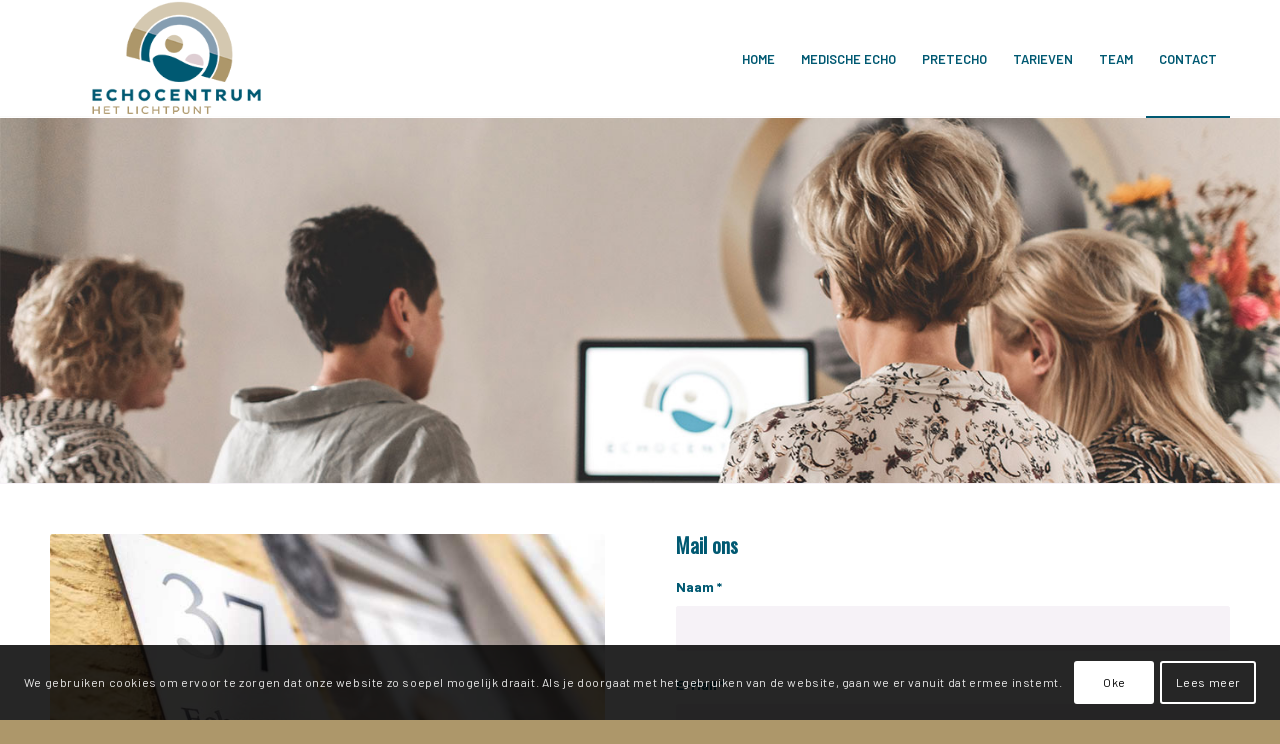

--- FILE ---
content_type: text/html; charset=UTF-8
request_url: https://echocentrumhetlichtpunt.nl/contact/
body_size: 18882
content:
<!DOCTYPE html>
<html lang="nl-NL" class="html_stretched responsive av-preloader-disabled av-default-lightbox  html_header_top html_logo_left html_main_nav_header html_menu_right html_large html_header_sticky html_header_shrinking_disabled html_mobile_menu_phone html_header_searchicon_disabled html_content_align_center html_header_unstick_top_disabled html_header_stretch_disabled html_av-submenu-hidden html_av-submenu-display-click html_av-overlay-side html_av-overlay-side-classic html_av-submenu-noclone html_entry_id_1518 av-cookies-consent-show-message-bar av-cookies-cookie-consent-enabled av-cookies-can-opt-out av-cookies-user-silent-accept avia-cookie-check-browser-settings av-no-preview html_text_menu_active ">
<head>
<meta charset="UTF-8" />


<!-- mobile setting -->
<meta name="viewport" content="width=device-width, initial-scale=1">

<!-- Scripts/CSS and wp_head hook -->
<meta name='robots' content='index, follow, max-image-preview:large, max-snippet:-1, max-video-preview:-1' />
<script type="2dea1e6a5727c3f2972980b6-text/javascript">function rgmkInitGoogleMaps(){window.rgmkGoogleMapsCallback=true;try{jQuery(document).trigger("rgmkGoogleMapsLoad")}catch(err){}}</script>
				<script type="2dea1e6a5727c3f2972980b6-text/javascript">

				function avia_cookie_check_sessionStorage()
				{
					//	FF throws error when all cookies blocked !!
					var sessionBlocked = false;
					try
					{
						var test = sessionStorage.getItem( 'aviaCookieRefused' ) != null;
					}
					catch(e)
					{
						sessionBlocked = true;
					}
					
					var aviaCookieRefused = ! sessionBlocked ? sessionStorage.getItem( 'aviaCookieRefused' ) : null;
					
					var html = document.getElementsByTagName('html')[0];

					/**
					 * Set a class to avoid calls to sessionStorage
					 */
					if( sessionBlocked || aviaCookieRefused )
					{
						if( html.className.indexOf('av-cookies-session-refused') < 0 )
						{
							html.className += ' av-cookies-session-refused';
						}
					}
					
					if( sessionBlocked || aviaCookieRefused || document.cookie.match(/aviaCookieConsent/) )
					{
						if( html.className.indexOf('av-cookies-user-silent-accept') >= 0 )
						{
							 html.className = html.className.replace(/\bav-cookies-user-silent-accept\b/g, '');
						}
					}
				}

				avia_cookie_check_sessionStorage();

			</script>
			
	<!-- This site is optimized with the Yoast SEO plugin v22.5 - https://yoast.com/wordpress/plugins/seo/ -->
	<title>contact - echocentrum het lichtpunt</title>
	<meta name="description" content="Echocentrum het Lichtpunt Dorpstraat 376361 EK  Nuth Je kunt ons iedere werkdag telefonisch bereiken van  12:00-14:00 uur via0 6 464 22 875." />
	<link rel="canonical" href="https://echocentrumhetlichtpunt.nl/contact/" />
	<meta property="og:locale" content="nl_NL" />
	<meta property="og:type" content="article" />
	<meta property="og:title" content="contact - echocentrum het lichtpunt" />
	<meta property="og:description" content="Echocentrum het Lichtpunt Dorpstraat 376361 EK  Nuth Je kunt ons iedere werkdag telefonisch bereiken van  12:00-14:00 uur via0 6 464 22 875." />
	<meta property="og:url" content="https://echocentrumhetlichtpunt.nl/contact/" />
	<meta property="og:site_name" content="echocentrum het lichtpunt" />
	<meta property="article:modified_time" content="2024-06-27T14:16:28+00:00" />
	<meta name="twitter:card" content="summary_large_image" />
	<meta name="twitter:label1" content="Geschatte leestijd" />
	<meta name="twitter:data1" content="2 minuten" />
	<script type="application/ld+json" class="yoast-schema-graph">{"@context":"https://schema.org","@graph":[{"@type":"WebPage","@id":"https://echocentrumhetlichtpunt.nl/contact/","url":"https://echocentrumhetlichtpunt.nl/contact/","name":"contact - echocentrum het lichtpunt","isPartOf":{"@id":"https://echocentrumhetlichtpunt.nl/#website"},"datePublished":"2019-04-15T12:39:20+00:00","dateModified":"2024-06-27T14:16:28+00:00","description":"Echocentrum het Lichtpunt Dorpstraat 376361 EK  Nuth Je kunt ons iedere werkdag telefonisch bereiken van  12:00-14:00 uur via0 6 464 22 875.","breadcrumb":{"@id":"https://echocentrumhetlichtpunt.nl/contact/#breadcrumb"},"inLanguage":"nl-NL","potentialAction":[{"@type":"ReadAction","target":["https://echocentrumhetlichtpunt.nl/contact/"]}]},{"@type":"BreadcrumbList","@id":"https://echocentrumhetlichtpunt.nl/contact/#breadcrumb","itemListElement":[{"@type":"ListItem","position":1,"name":"Home","item":"https://echocentrumhetlichtpunt.nl/home/"},{"@type":"ListItem","position":2,"name":"contact"}]},{"@type":"WebSite","@id":"https://echocentrumhetlichtpunt.nl/#website","url":"https://echocentrumhetlichtpunt.nl/","name":"echocentrum het lichtpunt","description":"","potentialAction":[{"@type":"SearchAction","target":{"@type":"EntryPoint","urlTemplate":"https://echocentrumhetlichtpunt.nl/?s={search_term_string}"},"query-input":"required name=search_term_string"}],"inLanguage":"nl-NL"}]}</script>
	<!-- / Yoast SEO plugin. -->


<link rel="alternate" type="application/rss+xml" title="echocentrum het lichtpunt &raquo; feed" href="https://echocentrumhetlichtpunt.nl/feed/" />
<link rel="alternate" type="application/rss+xml" title="echocentrum het lichtpunt &raquo; reacties feed" href="https://echocentrumhetlichtpunt.nl/comments/feed/" />
<link rel="alternate" title="oEmbed (JSON)" type="application/json+oembed" href="https://echocentrumhetlichtpunt.nl/wp-json/oembed/1.0/embed?url=https%3A%2F%2Fechocentrumhetlichtpunt.nl%2Fcontact%2F" />
<link rel="alternate" title="oEmbed (XML)" type="text/xml+oembed" href="https://echocentrumhetlichtpunt.nl/wp-json/oembed/1.0/embed?url=https%3A%2F%2Fechocentrumhetlichtpunt.nl%2Fcontact%2F&#038;format=xml" />
<style id='wp-img-auto-sizes-contain-inline-css' type='text/css'>
img:is([sizes=auto i],[sizes^="auto," i]){contain-intrinsic-size:3000px 1500px}
/*# sourceURL=wp-img-auto-sizes-contain-inline-css */
</style>
<link rel='stylesheet' id='avia-grid-css' href='https://echocentrumhetlichtpunt.nl/wp-content/themes/enfold%205/css/grid.css?ver=4.8.6' type='text/css' media='all' />
<link rel='stylesheet' id='avia-base-css' href='https://echocentrumhetlichtpunt.nl/wp-content/themes/enfold%205/css/base.css?ver=4.8.6' type='text/css' media='all' />
<link rel='stylesheet' id='avia-layout-css' href='https://echocentrumhetlichtpunt.nl/wp-content/themes/enfold%205/css/layout.css?ver=4.8.6' type='text/css' media='all' />
<link rel='stylesheet' id='avia-module-audioplayer-css' href='https://echocentrumhetlichtpunt.nl/wp-content/themes/enfold%205/config-templatebuilder/avia-shortcodes/audio-player/audio-player.css?ver=6.9' type='text/css' media='all' />
<link rel='stylesheet' id='avia-module-blog-css' href='https://echocentrumhetlichtpunt.nl/wp-content/themes/enfold%205/config-templatebuilder/avia-shortcodes/blog/blog.css?ver=6.9' type='text/css' media='all' />
<link rel='stylesheet' id='avia-module-postslider-css' href='https://echocentrumhetlichtpunt.nl/wp-content/themes/enfold%205/config-templatebuilder/avia-shortcodes/postslider/postslider.css?ver=6.9' type='text/css' media='all' />
<link rel='stylesheet' id='avia-module-button-css' href='https://echocentrumhetlichtpunt.nl/wp-content/themes/enfold%205/config-templatebuilder/avia-shortcodes/buttons/buttons.css?ver=6.9' type='text/css' media='all' />
<link rel='stylesheet' id='avia-module-buttonrow-css' href='https://echocentrumhetlichtpunt.nl/wp-content/themes/enfold%205/config-templatebuilder/avia-shortcodes/buttonrow/buttonrow.css?ver=6.9' type='text/css' media='all' />
<link rel='stylesheet' id='avia-module-button-fullwidth-css' href='https://echocentrumhetlichtpunt.nl/wp-content/themes/enfold%205/config-templatebuilder/avia-shortcodes/buttons_fullwidth/buttons_fullwidth.css?ver=6.9' type='text/css' media='all' />
<link rel='stylesheet' id='avia-module-catalogue-css' href='https://echocentrumhetlichtpunt.nl/wp-content/themes/enfold%205/config-templatebuilder/avia-shortcodes/catalogue/catalogue.css?ver=6.9' type='text/css' media='all' />
<link rel='stylesheet' id='avia-module-comments-css' href='https://echocentrumhetlichtpunt.nl/wp-content/themes/enfold%205/config-templatebuilder/avia-shortcodes/comments/comments.css?ver=6.9' type='text/css' media='all' />
<link rel='stylesheet' id='avia-module-contact-css' href='https://echocentrumhetlichtpunt.nl/wp-content/themes/enfold%205/config-templatebuilder/avia-shortcodes/contact/contact.css?ver=6.9' type='text/css' media='all' />
<link rel='stylesheet' id='avia-module-slideshow-css' href='https://echocentrumhetlichtpunt.nl/wp-content/themes/enfold%205/config-templatebuilder/avia-shortcodes/slideshow/slideshow.css?ver=6.9' type='text/css' media='all' />
<link rel='stylesheet' id='avia-module-slideshow-contentpartner-css' href='https://echocentrumhetlichtpunt.nl/wp-content/themes/enfold%205/config-templatebuilder/avia-shortcodes/contentslider/contentslider.css?ver=6.9' type='text/css' media='all' />
<link rel='stylesheet' id='avia-module-countdown-css' href='https://echocentrumhetlichtpunt.nl/wp-content/themes/enfold%205/config-templatebuilder/avia-shortcodes/countdown/countdown.css?ver=6.9' type='text/css' media='all' />
<link rel='stylesheet' id='avia-module-gallery-css' href='https://echocentrumhetlichtpunt.nl/wp-content/themes/enfold%205/config-templatebuilder/avia-shortcodes/gallery/gallery.css?ver=6.9' type='text/css' media='all' />
<link rel='stylesheet' id='avia-module-gallery-hor-css' href='https://echocentrumhetlichtpunt.nl/wp-content/themes/enfold%205/config-templatebuilder/avia-shortcodes/gallery_horizontal/gallery_horizontal.css?ver=6.9' type='text/css' media='all' />
<link rel='stylesheet' id='avia-module-maps-css' href='https://echocentrumhetlichtpunt.nl/wp-content/themes/enfold%205/config-templatebuilder/avia-shortcodes/google_maps/google_maps.css?ver=6.9' type='text/css' media='all' />
<link rel='stylesheet' id='avia-module-gridrow-css' href='https://echocentrumhetlichtpunt.nl/wp-content/themes/enfold%205/config-templatebuilder/avia-shortcodes/grid_row/grid_row.css?ver=6.9' type='text/css' media='all' />
<link rel='stylesheet' id='avia-module-heading-css' href='https://echocentrumhetlichtpunt.nl/wp-content/themes/enfold%205/config-templatebuilder/avia-shortcodes/heading/heading.css?ver=6.9' type='text/css' media='all' />
<link rel='stylesheet' id='avia-module-rotator-css' href='https://echocentrumhetlichtpunt.nl/wp-content/themes/enfold%205/config-templatebuilder/avia-shortcodes/headline_rotator/headline_rotator.css?ver=6.9' type='text/css' media='all' />
<link rel='stylesheet' id='avia-module-hr-css' href='https://echocentrumhetlichtpunt.nl/wp-content/themes/enfold%205/config-templatebuilder/avia-shortcodes/hr/hr.css?ver=6.9' type='text/css' media='all' />
<link rel='stylesheet' id='avia-module-icon-css' href='https://echocentrumhetlichtpunt.nl/wp-content/themes/enfold%205/config-templatebuilder/avia-shortcodes/icon/icon.css?ver=6.9' type='text/css' media='all' />
<link rel='stylesheet' id='avia-module-iconbox-css' href='https://echocentrumhetlichtpunt.nl/wp-content/themes/enfold%205/config-templatebuilder/avia-shortcodes/iconbox/iconbox.css?ver=6.9' type='text/css' media='all' />
<link rel='stylesheet' id='avia-module-icongrid-css' href='https://echocentrumhetlichtpunt.nl/wp-content/themes/enfold%205/config-templatebuilder/avia-shortcodes/icongrid/icongrid.css?ver=6.9' type='text/css' media='all' />
<link rel='stylesheet' id='avia-module-iconlist-css' href='https://echocentrumhetlichtpunt.nl/wp-content/themes/enfold%205/config-templatebuilder/avia-shortcodes/iconlist/iconlist.css?ver=6.9' type='text/css' media='all' />
<link rel='stylesheet' id='avia-module-image-css' href='https://echocentrumhetlichtpunt.nl/wp-content/themes/enfold%205/config-templatebuilder/avia-shortcodes/image/image.css?ver=6.9' type='text/css' media='all' />
<link rel='stylesheet' id='avia-module-hotspot-css' href='https://echocentrumhetlichtpunt.nl/wp-content/themes/enfold%205/config-templatebuilder/avia-shortcodes/image_hotspots/image_hotspots.css?ver=6.9' type='text/css' media='all' />
<link rel='stylesheet' id='avia-module-magazine-css' href='https://echocentrumhetlichtpunt.nl/wp-content/themes/enfold%205/config-templatebuilder/avia-shortcodes/magazine/magazine.css?ver=6.9' type='text/css' media='all' />
<link rel='stylesheet' id='avia-module-masonry-css' href='https://echocentrumhetlichtpunt.nl/wp-content/themes/enfold%205/config-templatebuilder/avia-shortcodes/masonry_entries/masonry_entries.css?ver=6.9' type='text/css' media='all' />
<link rel='stylesheet' id='avia-siteloader-css' href='https://echocentrumhetlichtpunt.nl/wp-content/themes/enfold%205/css/avia-snippet-site-preloader.css?ver=6.9' type='text/css' media='all' />
<link rel='stylesheet' id='avia-module-menu-css' href='https://echocentrumhetlichtpunt.nl/wp-content/themes/enfold%205/config-templatebuilder/avia-shortcodes/menu/menu.css?ver=6.9' type='text/css' media='all' />
<link rel='stylesheet' id='avia-module-notification-css' href='https://echocentrumhetlichtpunt.nl/wp-content/themes/enfold%205/config-templatebuilder/avia-shortcodes/notification/notification.css?ver=6.9' type='text/css' media='all' />
<link rel='stylesheet' id='avia-module-numbers-css' href='https://echocentrumhetlichtpunt.nl/wp-content/themes/enfold%205/config-templatebuilder/avia-shortcodes/numbers/numbers.css?ver=6.9' type='text/css' media='all' />
<link rel='stylesheet' id='avia-module-portfolio-css' href='https://echocentrumhetlichtpunt.nl/wp-content/themes/enfold%205/config-templatebuilder/avia-shortcodes/portfolio/portfolio.css?ver=6.9' type='text/css' media='all' />
<link rel='stylesheet' id='avia-module-post-metadata-css' href='https://echocentrumhetlichtpunt.nl/wp-content/themes/enfold%205/config-templatebuilder/avia-shortcodes/post_metadata/post_metadata.css?ver=6.9' type='text/css' media='all' />
<link rel='stylesheet' id='avia-module-progress-bar-css' href='https://echocentrumhetlichtpunt.nl/wp-content/themes/enfold%205/config-templatebuilder/avia-shortcodes/progressbar/progressbar.css?ver=6.9' type='text/css' media='all' />
<link rel='stylesheet' id='avia-module-promobox-css' href='https://echocentrumhetlichtpunt.nl/wp-content/themes/enfold%205/config-templatebuilder/avia-shortcodes/promobox/promobox.css?ver=6.9' type='text/css' media='all' />
<link rel='stylesheet' id='avia-sc-search-css' href='https://echocentrumhetlichtpunt.nl/wp-content/themes/enfold%205/config-templatebuilder/avia-shortcodes/search/search.css?ver=6.9' type='text/css' media='all' />
<link rel='stylesheet' id='avia-module-slideshow-accordion-css' href='https://echocentrumhetlichtpunt.nl/wp-content/themes/enfold%205/config-templatebuilder/avia-shortcodes/slideshow_accordion/slideshow_accordion.css?ver=6.9' type='text/css' media='all' />
<link rel='stylesheet' id='avia-module-slideshow-feature-image-css' href='https://echocentrumhetlichtpunt.nl/wp-content/themes/enfold%205/config-templatebuilder/avia-shortcodes/slideshow_feature_image/slideshow_feature_image.css?ver=6.9' type='text/css' media='all' />
<link rel='stylesheet' id='avia-module-slideshow-fullsize-css' href='https://echocentrumhetlichtpunt.nl/wp-content/themes/enfold%205/config-templatebuilder/avia-shortcodes/slideshow_fullsize/slideshow_fullsize.css?ver=6.9' type='text/css' media='all' />
<link rel='stylesheet' id='avia-module-slideshow-fullscreen-css' href='https://echocentrumhetlichtpunt.nl/wp-content/themes/enfold%205/config-templatebuilder/avia-shortcodes/slideshow_fullscreen/slideshow_fullscreen.css?ver=6.9' type='text/css' media='all' />
<link rel='stylesheet' id='avia-module-slideshow-ls-css' href='https://echocentrumhetlichtpunt.nl/wp-content/themes/enfold%205/config-templatebuilder/avia-shortcodes/slideshow_layerslider/slideshow_layerslider.css?ver=6.9' type='text/css' media='all' />
<link rel='stylesheet' id='avia-module-social-css' href='https://echocentrumhetlichtpunt.nl/wp-content/themes/enfold%205/config-templatebuilder/avia-shortcodes/social_share/social_share.css?ver=6.9' type='text/css' media='all' />
<link rel='stylesheet' id='avia-module-tabsection-css' href='https://echocentrumhetlichtpunt.nl/wp-content/themes/enfold%205/config-templatebuilder/avia-shortcodes/tab_section/tab_section.css?ver=6.9' type='text/css' media='all' />
<link rel='stylesheet' id='avia-module-table-css' href='https://echocentrumhetlichtpunt.nl/wp-content/themes/enfold%205/config-templatebuilder/avia-shortcodes/table/table.css?ver=6.9' type='text/css' media='all' />
<link rel='stylesheet' id='avia-module-tabs-css' href='https://echocentrumhetlichtpunt.nl/wp-content/themes/enfold%205/config-templatebuilder/avia-shortcodes/tabs/tabs.css?ver=6.9' type='text/css' media='all' />
<link rel='stylesheet' id='avia-module-team-css' href='https://echocentrumhetlichtpunt.nl/wp-content/themes/enfold%205/config-templatebuilder/avia-shortcodes/team/team.css?ver=6.9' type='text/css' media='all' />
<link rel='stylesheet' id='avia-module-testimonials-css' href='https://echocentrumhetlichtpunt.nl/wp-content/themes/enfold%205/config-templatebuilder/avia-shortcodes/testimonials/testimonials.css?ver=6.9' type='text/css' media='all' />
<link rel='stylesheet' id='avia-module-timeline-css' href='https://echocentrumhetlichtpunt.nl/wp-content/themes/enfold%205/config-templatebuilder/avia-shortcodes/timeline/timeline.css?ver=6.9' type='text/css' media='all' />
<link rel='stylesheet' id='avia-module-toggles-css' href='https://echocentrumhetlichtpunt.nl/wp-content/themes/enfold%205/config-templatebuilder/avia-shortcodes/toggles/toggles.css?ver=6.9' type='text/css' media='all' />
<link rel='stylesheet' id='avia-module-video-css' href='https://echocentrumhetlichtpunt.nl/wp-content/themes/enfold%205/config-templatebuilder/avia-shortcodes/video/video.css?ver=6.9' type='text/css' media='all' />
<link rel='stylesheet' id='wp-block-library-css' href='https://echocentrumhetlichtpunt.nl/wp-includes/css/dist/block-library/style.min.css?ver=6.9' type='text/css' media='all' />
<style id='wp-block-library-inline-css' type='text/css'>
.has-text-align-justify{text-align:justify;}

/*# sourceURL=wp-block-library-inline-css */
</style><style id='global-styles-inline-css' type='text/css'>
:root{--wp--preset--aspect-ratio--square: 1;--wp--preset--aspect-ratio--4-3: 4/3;--wp--preset--aspect-ratio--3-4: 3/4;--wp--preset--aspect-ratio--3-2: 3/2;--wp--preset--aspect-ratio--2-3: 2/3;--wp--preset--aspect-ratio--16-9: 16/9;--wp--preset--aspect-ratio--9-16: 9/16;--wp--preset--color--black: #000000;--wp--preset--color--cyan-bluish-gray: #abb8c3;--wp--preset--color--white: #ffffff;--wp--preset--color--pale-pink: #f78da7;--wp--preset--color--vivid-red: #cf2e2e;--wp--preset--color--luminous-vivid-orange: #ff6900;--wp--preset--color--luminous-vivid-amber: #fcb900;--wp--preset--color--light-green-cyan: #7bdcb5;--wp--preset--color--vivid-green-cyan: #00d084;--wp--preset--color--pale-cyan-blue: #8ed1fc;--wp--preset--color--vivid-cyan-blue: #0693e3;--wp--preset--color--vivid-purple: #9b51e0;--wp--preset--gradient--vivid-cyan-blue-to-vivid-purple: linear-gradient(135deg,rgb(6,147,227) 0%,rgb(155,81,224) 100%);--wp--preset--gradient--light-green-cyan-to-vivid-green-cyan: linear-gradient(135deg,rgb(122,220,180) 0%,rgb(0,208,130) 100%);--wp--preset--gradient--luminous-vivid-amber-to-luminous-vivid-orange: linear-gradient(135deg,rgb(252,185,0) 0%,rgb(255,105,0) 100%);--wp--preset--gradient--luminous-vivid-orange-to-vivid-red: linear-gradient(135deg,rgb(255,105,0) 0%,rgb(207,46,46) 100%);--wp--preset--gradient--very-light-gray-to-cyan-bluish-gray: linear-gradient(135deg,rgb(238,238,238) 0%,rgb(169,184,195) 100%);--wp--preset--gradient--cool-to-warm-spectrum: linear-gradient(135deg,rgb(74,234,220) 0%,rgb(151,120,209) 20%,rgb(207,42,186) 40%,rgb(238,44,130) 60%,rgb(251,105,98) 80%,rgb(254,248,76) 100%);--wp--preset--gradient--blush-light-purple: linear-gradient(135deg,rgb(255,206,236) 0%,rgb(152,150,240) 100%);--wp--preset--gradient--blush-bordeaux: linear-gradient(135deg,rgb(254,205,165) 0%,rgb(254,45,45) 50%,rgb(107,0,62) 100%);--wp--preset--gradient--luminous-dusk: linear-gradient(135deg,rgb(255,203,112) 0%,rgb(199,81,192) 50%,rgb(65,88,208) 100%);--wp--preset--gradient--pale-ocean: linear-gradient(135deg,rgb(255,245,203) 0%,rgb(182,227,212) 50%,rgb(51,167,181) 100%);--wp--preset--gradient--electric-grass: linear-gradient(135deg,rgb(202,248,128) 0%,rgb(113,206,126) 100%);--wp--preset--gradient--midnight: linear-gradient(135deg,rgb(2,3,129) 0%,rgb(40,116,252) 100%);--wp--preset--font-size--small: 13px;--wp--preset--font-size--medium: 20px;--wp--preset--font-size--large: 36px;--wp--preset--font-size--x-large: 42px;--wp--preset--spacing--20: 0.44rem;--wp--preset--spacing--30: 0.67rem;--wp--preset--spacing--40: 1rem;--wp--preset--spacing--50: 1.5rem;--wp--preset--spacing--60: 2.25rem;--wp--preset--spacing--70: 3.38rem;--wp--preset--spacing--80: 5.06rem;--wp--preset--shadow--natural: 6px 6px 9px rgba(0, 0, 0, 0.2);--wp--preset--shadow--deep: 12px 12px 50px rgba(0, 0, 0, 0.4);--wp--preset--shadow--sharp: 6px 6px 0px rgba(0, 0, 0, 0.2);--wp--preset--shadow--outlined: 6px 6px 0px -3px rgb(255, 255, 255), 6px 6px rgb(0, 0, 0);--wp--preset--shadow--crisp: 6px 6px 0px rgb(0, 0, 0);}:where(.is-layout-flex){gap: 0.5em;}:where(.is-layout-grid){gap: 0.5em;}body .is-layout-flex{display: flex;}.is-layout-flex{flex-wrap: wrap;align-items: center;}.is-layout-flex > :is(*, div){margin: 0;}body .is-layout-grid{display: grid;}.is-layout-grid > :is(*, div){margin: 0;}:where(.wp-block-columns.is-layout-flex){gap: 2em;}:where(.wp-block-columns.is-layout-grid){gap: 2em;}:where(.wp-block-post-template.is-layout-flex){gap: 1.25em;}:where(.wp-block-post-template.is-layout-grid){gap: 1.25em;}.has-black-color{color: var(--wp--preset--color--black) !important;}.has-cyan-bluish-gray-color{color: var(--wp--preset--color--cyan-bluish-gray) !important;}.has-white-color{color: var(--wp--preset--color--white) !important;}.has-pale-pink-color{color: var(--wp--preset--color--pale-pink) !important;}.has-vivid-red-color{color: var(--wp--preset--color--vivid-red) !important;}.has-luminous-vivid-orange-color{color: var(--wp--preset--color--luminous-vivid-orange) !important;}.has-luminous-vivid-amber-color{color: var(--wp--preset--color--luminous-vivid-amber) !important;}.has-light-green-cyan-color{color: var(--wp--preset--color--light-green-cyan) !important;}.has-vivid-green-cyan-color{color: var(--wp--preset--color--vivid-green-cyan) !important;}.has-pale-cyan-blue-color{color: var(--wp--preset--color--pale-cyan-blue) !important;}.has-vivid-cyan-blue-color{color: var(--wp--preset--color--vivid-cyan-blue) !important;}.has-vivid-purple-color{color: var(--wp--preset--color--vivid-purple) !important;}.has-black-background-color{background-color: var(--wp--preset--color--black) !important;}.has-cyan-bluish-gray-background-color{background-color: var(--wp--preset--color--cyan-bluish-gray) !important;}.has-white-background-color{background-color: var(--wp--preset--color--white) !important;}.has-pale-pink-background-color{background-color: var(--wp--preset--color--pale-pink) !important;}.has-vivid-red-background-color{background-color: var(--wp--preset--color--vivid-red) !important;}.has-luminous-vivid-orange-background-color{background-color: var(--wp--preset--color--luminous-vivid-orange) !important;}.has-luminous-vivid-amber-background-color{background-color: var(--wp--preset--color--luminous-vivid-amber) !important;}.has-light-green-cyan-background-color{background-color: var(--wp--preset--color--light-green-cyan) !important;}.has-vivid-green-cyan-background-color{background-color: var(--wp--preset--color--vivid-green-cyan) !important;}.has-pale-cyan-blue-background-color{background-color: var(--wp--preset--color--pale-cyan-blue) !important;}.has-vivid-cyan-blue-background-color{background-color: var(--wp--preset--color--vivid-cyan-blue) !important;}.has-vivid-purple-background-color{background-color: var(--wp--preset--color--vivid-purple) !important;}.has-black-border-color{border-color: var(--wp--preset--color--black) !important;}.has-cyan-bluish-gray-border-color{border-color: var(--wp--preset--color--cyan-bluish-gray) !important;}.has-white-border-color{border-color: var(--wp--preset--color--white) !important;}.has-pale-pink-border-color{border-color: var(--wp--preset--color--pale-pink) !important;}.has-vivid-red-border-color{border-color: var(--wp--preset--color--vivid-red) !important;}.has-luminous-vivid-orange-border-color{border-color: var(--wp--preset--color--luminous-vivid-orange) !important;}.has-luminous-vivid-amber-border-color{border-color: var(--wp--preset--color--luminous-vivid-amber) !important;}.has-light-green-cyan-border-color{border-color: var(--wp--preset--color--light-green-cyan) !important;}.has-vivid-green-cyan-border-color{border-color: var(--wp--preset--color--vivid-green-cyan) !important;}.has-pale-cyan-blue-border-color{border-color: var(--wp--preset--color--pale-cyan-blue) !important;}.has-vivid-cyan-blue-border-color{border-color: var(--wp--preset--color--vivid-cyan-blue) !important;}.has-vivid-purple-border-color{border-color: var(--wp--preset--color--vivid-purple) !important;}.has-vivid-cyan-blue-to-vivid-purple-gradient-background{background: var(--wp--preset--gradient--vivid-cyan-blue-to-vivid-purple) !important;}.has-light-green-cyan-to-vivid-green-cyan-gradient-background{background: var(--wp--preset--gradient--light-green-cyan-to-vivid-green-cyan) !important;}.has-luminous-vivid-amber-to-luminous-vivid-orange-gradient-background{background: var(--wp--preset--gradient--luminous-vivid-amber-to-luminous-vivid-orange) !important;}.has-luminous-vivid-orange-to-vivid-red-gradient-background{background: var(--wp--preset--gradient--luminous-vivid-orange-to-vivid-red) !important;}.has-very-light-gray-to-cyan-bluish-gray-gradient-background{background: var(--wp--preset--gradient--very-light-gray-to-cyan-bluish-gray) !important;}.has-cool-to-warm-spectrum-gradient-background{background: var(--wp--preset--gradient--cool-to-warm-spectrum) !important;}.has-blush-light-purple-gradient-background{background: var(--wp--preset--gradient--blush-light-purple) !important;}.has-blush-bordeaux-gradient-background{background: var(--wp--preset--gradient--blush-bordeaux) !important;}.has-luminous-dusk-gradient-background{background: var(--wp--preset--gradient--luminous-dusk) !important;}.has-pale-ocean-gradient-background{background: var(--wp--preset--gradient--pale-ocean) !important;}.has-electric-grass-gradient-background{background: var(--wp--preset--gradient--electric-grass) !important;}.has-midnight-gradient-background{background: var(--wp--preset--gradient--midnight) !important;}.has-small-font-size{font-size: var(--wp--preset--font-size--small) !important;}.has-medium-font-size{font-size: var(--wp--preset--font-size--medium) !important;}.has-large-font-size{font-size: var(--wp--preset--font-size--large) !important;}.has-x-large-font-size{font-size: var(--wp--preset--font-size--x-large) !important;}
/*# sourceURL=global-styles-inline-css */
</style>

<style id='classic-theme-styles-inline-css' type='text/css'>
/*! This file is auto-generated */
.wp-block-button__link{color:#fff;background-color:#32373c;border-radius:9999px;box-shadow:none;text-decoration:none;padding:calc(.667em + 2px) calc(1.333em + 2px);font-size:1.125em}.wp-block-file__button{background:#32373c;color:#fff;text-decoration:none}
/*# sourceURL=/wp-includes/css/classic-themes.min.css */
</style>
<link rel='stylesheet' id='contact-form-7-css' href='https://echocentrumhetlichtpunt.nl/wp-content/plugins/contact-form-7/includes/css/styles.css?ver=5.9.3' type='text/css' media='all' />
<link rel='stylesheet' id='avia-scs-css' href='https://echocentrumhetlichtpunt.nl/wp-content/themes/enfold%205/css/shortcodes.css?ver=4.8.6' type='text/css' media='all' />
<link rel='stylesheet' id='avia-popup-css-css' href='https://echocentrumhetlichtpunt.nl/wp-content/themes/enfold%205/js/aviapopup/magnific-popup.css?ver=4.8.6' type='text/css' media='screen' />
<link rel='stylesheet' id='avia-lightbox-css' href='https://echocentrumhetlichtpunt.nl/wp-content/themes/enfold%205/css/avia-snippet-lightbox.css?ver=4.8.6' type='text/css' media='screen' />
<link rel='stylesheet' id='avia-widget-css-css' href='https://echocentrumhetlichtpunt.nl/wp-content/themes/enfold%205/css/avia-snippet-widget.css?ver=4.8.6' type='text/css' media='screen' />
<link rel='stylesheet' id='mediaelement-css' href='https://echocentrumhetlichtpunt.nl/wp-includes/js/mediaelement/mediaelementplayer-legacy.min.css?ver=4.2.17' type='text/css' media='all' />
<link rel='stylesheet' id='wp-mediaelement-css' href='https://echocentrumhetlichtpunt.nl/wp-includes/js/mediaelement/wp-mediaelement.min.css?ver=6.9' type='text/css' media='all' />
<link rel='stylesheet' id='avia-dynamic-css' href='https://echocentrumhetlichtpunt.nl/wp-content/uploads/dynamic_avia/enfold.css?ver=637f72dbf0b9a' type='text/css' media='all' />
<link rel='stylesheet' id='avia-custom-css' href='https://echocentrumhetlichtpunt.nl/wp-content/themes/enfold%205/css/custom.css?ver=4.8.6' type='text/css' media='all' />
<link rel='stylesheet' id='avia-cookie-css-css' href='https://echocentrumhetlichtpunt.nl/wp-content/themes/enfold%205/css/avia-snippet-cookieconsent.css?ver=4.8.6' type='text/css' media='screen' />
<link rel='stylesheet' id='avia-single-post-1518-css' href='https://echocentrumhetlichtpunt.nl/wp-content/uploads/avia_posts_css/post-1518.css?ver=ver-1719497813' type='text/css' media='all' />
<script type="2dea1e6a5727c3f2972980b6-text/javascript" src="https://echocentrumhetlichtpunt.nl/wp-content/themes/enfold%205/js/avia-compat.js?ver=4.8.6" id="avia-compat-js"></script>
<link rel="https://api.w.org/" href="https://echocentrumhetlichtpunt.nl/wp-json/" /><link rel="alternate" title="JSON" type="application/json" href="https://echocentrumhetlichtpunt.nl/wp-json/wp/v2/pages/1518" /><link rel="EditURI" type="application/rsd+xml" title="RSD" href="https://echocentrumhetlichtpunt.nl/xmlrpc.php?rsd" />
<meta name="generator" content="WordPress 6.9" />
<link rel='shortlink' href='https://echocentrumhetlichtpunt.nl/?p=1518' />
		<script type="2dea1e6a5727c3f2972980b6-text/javascript">
			( function() {
				window.onpageshow = function( event ) {
					// Defined window.wpforms means that a form exists on a page.
					// If so and back/forward button has been clicked,
					// force reload a page to prevent the submit button state stuck.
					if ( typeof window.wpforms !== 'undefined' && event.persisted ) {
						window.location.reload();
					}
				};
			}() );
		</script>
		<link rel="profile" href="https://gmpg.org/xfn/11" />
<link rel="alternate" type="application/rss+xml" title="echocentrum het lichtpunt RSS2 Feed" href="https://echocentrumhetlichtpunt.nl/feed/" />
<link rel="pingback" href="https://echocentrumhetlichtpunt.nl/xmlrpc.php" />
<!--[if lt IE 9]><script src="https://echocentrumhetlichtpunt.nl/wp-content/themes/enfold%205/js/html5shiv.js"></script><![endif]-->
<link rel="icon" href="https://echocentrumhetlichtpunt.nl/wp-content/uploads/2019/05/fav-echocentrum.jpg" type="image/x-icon">
<meta name="generator" content="Elementor 3.21.1; features: e_optimized_assets_loading, e_optimized_css_loading, additional_custom_breakpoints; settings: css_print_method-external, google_font-enabled, font_display-auto">
<style type='text/css'>
@font-face {font-family: 'entypo-fontello'; font-weight: normal; font-style: normal; font-display: auto;
src: url('https://echocentrumhetlichtpunt.nl/wp-content/themes/enfold%205/config-templatebuilder/avia-template-builder/assets/fonts/entypo-fontello.woff2') format('woff2'),
url('https://echocentrumhetlichtpunt.nl/wp-content/themes/enfold%205/config-templatebuilder/avia-template-builder/assets/fonts/entypo-fontello.woff') format('woff'),
url('https://echocentrumhetlichtpunt.nl/wp-content/themes/enfold%205/config-templatebuilder/avia-template-builder/assets/fonts/entypo-fontello.ttf') format('truetype'), 
url('https://echocentrumhetlichtpunt.nl/wp-content/themes/enfold%205/config-templatebuilder/avia-template-builder/assets/fonts/entypo-fontello.svg#entypo-fontello') format('svg'),
url('https://echocentrumhetlichtpunt.nl/wp-content/themes/enfold%205/config-templatebuilder/avia-template-builder/assets/fonts/entypo-fontello.eot'),
url('https://echocentrumhetlichtpunt.nl/wp-content/themes/enfold%205/config-templatebuilder/avia-template-builder/assets/fonts/entypo-fontello.eot?#iefix') format('embedded-opentype');
} #top .avia-font-entypo-fontello, body .avia-font-entypo-fontello, html body [data-av_iconfont='entypo-fontello']:before{ font-family: 'entypo-fontello'; }
</style>

<!--
Debugging Info for Theme support: 

Theme: Enfold
Version: 4.8.6
Installed: enfold 5
AviaFramework Version: 5.0
AviaBuilder Version: 4.8
aviaElementManager Version: 1.0.1
ML:1073741824-PU:28-PLA:16
WP:6.9
Compress: CSS:disabled - JS:disabled
Updates: disabled
PLAu:14
--><style id="wpforms-css-vars-root">
				:root {
					--wpforms-field-border-radius: 3px;
--wpforms-field-border-style: solid;
--wpforms-field-border-size: 1px;
--wpforms-field-background-color: #ffffff;
--wpforms-field-border-color: rgba( 0, 0, 0, 0.25 );
--wpforms-field-border-color-spare: rgba( 0, 0, 0, 0.25 );
--wpforms-field-text-color: rgba( 0, 0, 0, 0.7 );
--wpforms-field-menu-color: #ffffff;
--wpforms-label-color: rgba( 0, 0, 0, 0.85 );
--wpforms-label-sublabel-color: rgba( 0, 0, 0, 0.55 );
--wpforms-label-error-color: #d63637;
--wpforms-button-border-radius: 3px;
--wpforms-button-border-style: none;
--wpforms-button-border-size: 1px;
--wpforms-button-background-color: #066aab;
--wpforms-button-border-color: #066aab;
--wpforms-button-text-color: #ffffff;
--wpforms-page-break-color: #066aab;
--wpforms-background-image: none;
--wpforms-background-position: center center;
--wpforms-background-repeat: no-repeat;
--wpforms-background-size: cover;
--wpforms-background-width: 100px;
--wpforms-background-height: 100px;
--wpforms-background-color: rgba( 0, 0, 0, 0 );
--wpforms-background-url: none;
--wpforms-container-padding: 0px;
--wpforms-container-border-style: none;
--wpforms-container-border-width: 1px;
--wpforms-container-border-color: #000000;
--wpforms-container-border-radius: 3px;
--wpforms-field-size-input-height: 43px;
--wpforms-field-size-input-spacing: 15px;
--wpforms-field-size-font-size: 16px;
--wpforms-field-size-line-height: 19px;
--wpforms-field-size-padding-h: 14px;
--wpforms-field-size-checkbox-size: 16px;
--wpforms-field-size-sublabel-spacing: 5px;
--wpforms-field-size-icon-size: 1;
--wpforms-label-size-font-size: 16px;
--wpforms-label-size-line-height: 19px;
--wpforms-label-size-sublabel-font-size: 14px;
--wpforms-label-size-sublabel-line-height: 17px;
--wpforms-button-size-font-size: 17px;
--wpforms-button-size-height: 41px;
--wpforms-button-size-padding-h: 15px;
--wpforms-button-size-margin-top: 10px;
--wpforms-container-shadow-size-box-shadow: none;

				}
			</style>
</head>




<body data-rsssl=1 id="top" class="wp-singular page-template-default page page-id-1518 wp-theme-enfold5  rtl_columns stretched oswald barlow avia-responsive-images-support elementor-default elementor-kit-2401 av-recaptcha-enabled av-google-badge-hide" itemscope="itemscope" itemtype="https://schema.org/WebPage" >

	
	<div id='wrap_all'>

	
<header id='header' class='all_colors header_color light_bg_color  av_header_top av_logo_left av_main_nav_header av_menu_right av_large av_header_sticky av_header_shrinking_disabled av_header_stretch_disabled av_mobile_menu_phone av_header_searchicon_disabled av_header_unstick_top_disabled av_bottom_nav_disabled  av_header_border_disabled'  role="banner" itemscope="itemscope" itemtype="https://schema.org/WPHeader" >

		<div  id='header_main' class='container_wrap container_wrap_logo'>
	
        <div class='container av-logo-container'><div class='inner-container'><span class='logo'><a href='https://echocentrumhetlichtpunt.nl/'><img src="https://echocentrumhetlichtpunt.nl/wp-content/uploads/2019/03/logo-echocentrum-het-lichtpunt.png" srcset="https://echocentrumhetlichtpunt.nl/wp-content/uploads/2019/03/logo-echocentrum-het-lichtpunt.png 340w, https://echocentrumhetlichtpunt.nl/wp-content/uploads/2019/03/logo-echocentrum-het-lichtpunt-300x138.png 300w" sizes="(max-width: 340px) 100vw, 340px" height="100" width="300" alt='echocentrum het lichtpunt' title='logo-echocentrum-het-lichtpunt' /></a></span><nav class='main_menu' data-selectname='Selecteer een pagina'  role="navigation" itemscope="itemscope" itemtype="https://schema.org/SiteNavigationElement" ><div class="avia-menu av-main-nav-wrap"><ul id="avia-menu" class="menu av-main-nav"><li id="menu-item-1708" class="menu-item menu-item-type-post_type menu-item-object-page menu-item-home menu-item-top-level menu-item-top-level-1"><a href="https://echocentrumhetlichtpunt.nl/" itemprop="url"><span class="avia-bullet"></span><span class="avia-menu-text">HOME</span><span class="avia-menu-fx"><span class="avia-arrow-wrap"><span class="avia-arrow"></span></span></span></a></li>
<li id="menu-item-2148" class="menu-item menu-item-type-custom menu-item-object-custom menu-item-has-children menu-item-top-level menu-item-top-level-2"><a href="#" itemprop="url"><span class="avia-bullet"></span><span class="avia-menu-text">MEDISCHE ECHO</span><span class="avia-menu-fx"><span class="avia-arrow-wrap"><span class="avia-arrow"></span></span></span></a>


<ul class="sub-menu">
	<li id="menu-item-2149" class="menu-item menu-item-type-post_type menu-item-object-page"><a href="https://echocentrumhetlichtpunt.nl/13-weken-echo/" itemprop="url"><span class="avia-bullet"></span><span class="avia-menu-text">13 wekenecho</span></a></li>
	<li id="menu-item-1800" class="menu-item menu-item-type-post_type menu-item-object-page"><a href="https://echocentrumhetlichtpunt.nl/20-weken-echo/" itemprop="url"><span class="avia-bullet"></span><span class="avia-menu-text">20 wekenecho</span></a></li>
</ul>
</li>
<li id="menu-item-1734" class="menu-item menu-item-type-post_type menu-item-object-page menu-item-top-level menu-item-top-level-3"><a href="https://echocentrumhetlichtpunt.nl/pretecho/" itemprop="url"><span class="avia-bullet"></span><span class="avia-menu-text">PRETECHO</span><span class="avia-menu-fx"><span class="avia-arrow-wrap"><span class="avia-arrow"></span></span></span></a></li>
<li id="menu-item-1710" class="menu-item menu-item-type-post_type menu-item-object-page menu-item-top-level menu-item-top-level-4"><a href="https://echocentrumhetlichtpunt.nl/tarieven/" itemprop="url"><span class="avia-bullet"></span><span class="avia-menu-text">TARIEVEN</span><span class="avia-menu-fx"><span class="avia-arrow-wrap"><span class="avia-arrow"></span></span></span></a></li>
<li id="menu-item-1922" class="menu-item menu-item-type-post_type menu-item-object-page menu-item-top-level menu-item-top-level-5"><a href="https://echocentrumhetlichtpunt.nl/team/" itemprop="url"><span class="avia-bullet"></span><span class="avia-menu-text">TEAM</span><span class="avia-menu-fx"><span class="avia-arrow-wrap"><span class="avia-arrow"></span></span></span></a></li>
<li id="menu-item-1541" class="menu-item menu-item-type-post_type menu-item-object-page current-menu-item page_item page-item-1518 current_page_item menu-item-top-level menu-item-top-level-6"><a href="https://echocentrumhetlichtpunt.nl/contact/" itemprop="url"><span class="avia-bullet"></span><span class="avia-menu-text">CONTACT</span><span class="avia-menu-fx"><span class="avia-arrow-wrap"><span class="avia-arrow"></span></span></span></a></li>
<li class="av-burger-menu-main menu-item-avia-special ">
	        			<a href="#" aria-label="Menu" aria-hidden="false">
							<span class="av-hamburger av-hamburger--spin av-js-hamburger">
								<span class="av-hamburger-box">
						          <span class="av-hamburger-inner"></span>
						          <strong>Menu</strong>
								</span>
							</span>
							<span class="avia_hidden_link_text">Menu</span>
						</a>
	        		   </li></ul></div></nav></div> </div> 
		<!-- end container_wrap-->
		</div>
		<div class='header_bg'></div>

<!-- end header -->
</header>
		
	<div id='main' class='all_colors' data-scroll-offset='116'>

	<div id='full_slider_1'  class='avia-fullwidth-slider main_color avia-shadow   avia-builder-el-0  el_before_av_one_half  avia-builder-el-first   container_wrap fullsize'  ><div   data-size='featured'  data-lightbox_size='large'  data-animation='slide'  data-conditional_play=''  data-ids='2219'  data-video_counter='0'  data-autoplay='false'  data-bg_slider='false'  data-slide_height=''  data-handle='av_slideshow_full'  data-interval='5'  data-class=' '  data-el_id=''  data-css_id=''  data-scroll_down=''  data-control_layout='av-control-default'  data-custom_markup=''  data-perma_caption=''  data-autoplay_stopper=''  data-image_attachment=''  data-min_height='0px'  data-lazy_loading='disabled'  data-src=''  data-position='top left'  data-repeat='no-repeat'  data-attach='scroll'  data-stretch=''  data-default-height='28.666666666667'  class='avia-slideshow avia-slideshow-1  av-control-default av-default-height-applied avia-slideshow-featured av_slideshow_full   avia-slide-slider '  itemprop="image" itemscope="itemscope" itemtype="https://schema.org/ImageObject" ><ul class='avia-slideshow-inner ' style='padding-bottom: 28.666666666667%;' ><li  class=' av-single-slide slide-1 ' ><div data-rel='slideshow-1' class='avia-slide-wrap '   ><img loading="lazy" loading="lazy" decoding="async" class="wp-image-2219 avia-img-lazy-loading-not-2219"  src="https://echocentrumhetlichtpunt.nl/wp-content/uploads/2021/11/Echocentrum-het-lichtpunt-team-header-1500x430.jpg" width="1500" height="430" title='Echocentrum-het-lichtpunt-team-header' alt=''  itemprop="thumbnailUrl" srcset="https://echocentrumhetlichtpunt.nl/wp-content/uploads/2021/11/Echocentrum-het-lichtpunt-team-header.jpg 1500w, https://echocentrumhetlichtpunt.nl/wp-content/uploads/2021/11/Echocentrum-het-lichtpunt-team-header-300x86.jpg 300w, https://echocentrumhetlichtpunt.nl/wp-content/uploads/2021/11/Echocentrum-het-lichtpunt-team-header-1030x295.jpg 1030w, https://echocentrumhetlichtpunt.nl/wp-content/uploads/2021/11/Echocentrum-het-lichtpunt-team-header-768x220.jpg 768w, https://echocentrumhetlichtpunt.nl/wp-content/uploads/2021/11/Echocentrum-het-lichtpunt-team-header-705x202.jpg 705w" sizes="auto, (max-width: 1500px) 100vw, 1500px" /></div></li></ul></div></div><div id='after_full_slider_1'  class='main_color av_default_container_wrap container_wrap fullsize'  ><div class='container av-section-cont-open' ><div class='template-page content  av-content-full alpha units'><div class='post-entry post-entry-type-page post-entry-1518'><div class='entry-content-wrapper clearfix'>
<div class='flex_column_table av-1z49dq-77c032c0fbf2e84ee98a5c59cc8224e1 sc-av_one_half av-equal-height-column-flextable'><div class='flex_column av-1z49dq-77c032c0fbf2e84ee98a5c59cc8224e1 av_one_half  avia-builder-el-1  el_after_av_slideshow_full  el_before_av_one_half  avia-builder-el-first  first flex_column_table_cell av-equal-height-column av-align-top av-zero-column-padding '   ><div  class='avia-image-container av-juicqolx-56eaf106c2397f2c46eb1f79d9b47b9d av-styling- avia-align-center  avia-builder-el-2  el_before_av_heading  avia-builder-el-first  '  itemprop="image" itemscope="itemscope" itemtype="https://schema.org/ImageObject" ><div class="avia-image-container-inner"><div class="avia-image-overlay-wrap"><img loading="lazy" loading="lazy" decoding="async" class='wp-image-1521 avia-img-lazy-loading-not-1521 avia_image' src="https://echocentrumhetlichtpunt.nl/wp-content/uploads/2019/04/echocentrum-hetlichtpunt-huisnummer.jpg" alt='' title='echocentrum-hetlichtpunt-huisnummer'  height="501" width="750"  itemprop="thumbnailUrl" srcset="https://echocentrumhetlichtpunt.nl/wp-content/uploads/2019/04/echocentrum-hetlichtpunt-huisnummer.jpg 750w, https://echocentrumhetlichtpunt.nl/wp-content/uploads/2019/04/echocentrum-hetlichtpunt-huisnummer-300x200.jpg 300w, https://echocentrumhetlichtpunt.nl/wp-content/uploads/2019/04/echocentrum-hetlichtpunt-huisnummer-705x471.jpg 705w, https://echocentrumhetlichtpunt.nl/wp-content/uploads/2019/04/echocentrum-hetlichtpunt-huisnummer-450x301.jpg 450w" sizes="auto, (max-width: 750px) 100vw, 750px" /></div></div></div>
<div  class='av-special-heading av-31lpxa-84e9896033b6ae3c65533737b11824d5 av-special-heading-h3 blockquote modern-quote  avia-builder-el-3  el_after_av_image  el_before_av_textblock  av-linked-heading '><h3 class='av-special-heading-tag '  itemprop="headline"  >Adres</h3><div class='special-heading-border'><div class='special-heading-inner-border'></div></div></div>
<section class="av_textblock_section "  itemscope="itemscope" itemtype="https://schema.org/CreativeWork" ><div class='avia_textblock  '   itemprop="text" ><p>Echocentrum het Lichtpunt<br />
Dorpstraat 37-39<br />
6361 EK  Nuth</p>
<p>Wij zijn iedere werkdag telefonisch bereikbaar van  <strong>10:00-15:00 uur</strong> via ons afspraaknummer;</p>
<p><a href="tel:0646422875"><strong>06 464 22 875</strong></a>.</p>
<p>Heb je vragen, of wil je een afspraak maken en vind je het prettiger dat wij jou benaderen?<br />
Stuur ons een e-mail: <a href="/cdn-cgi/l/email-protection#f0939f9e84919384b09593989f93959e8482859d9895849c9993988480859e84de9e9c"><span class="__cf_email__" data-cfemail="40232f2e34212334002523282f23252e3432352d2825342c2923283430352e346e2e2c">[email&#160;protected]</span></a>. Vermeld je naam en hoe we je kunnen bereiken. We nemen dan zo snel mogelijk contact met je op.</p>
<p>Je kunt bij ons gratis voor de deur parkeren. Denk wel aan de parkeerschijf!  De maximale parkeerduur is 1,5 uur. Heb je geen parkeerschijf? Vraag dan aan onze praktijkondersteuner een parkeerschijf van ons.</p>
<p><strong>Tot ziens bij Echocentrum het Lichtpunt!</strong></p>
</div></section></div><div class='av-flex-placeholder'></div><div class='flex_column av-bdebvi-637fe5dd508b8334ac364358a2f61627 av_one_half  avia-builder-el-5  el_after_av_one_half  avia-builder-el-last  flex_column_table_cell av-equal-height-column av-align-top av-zero-column-padding '   ><form action="https://echocentrumhetlichtpunt.nl/contact/" method="post"  class="avia_ajax_form av-form-labels-visible   avia-builder-el-6  avia-builder-el-no-sibling   " data-avia-form-id="1" data-avia-redirect='' ><h3 class=''>Mail ons</h3><fieldset><p class='  first_form  form_element form_fullwidth' id='element_avia_1_1'><label for="avia_1_1">Naam <abbr class="required" title="vereist">*</abbr></label> <input name="avia_1_1" class="text_input is_empty" type="text" id="avia_1_1" value="" /></p><p class='  first_form  form_element form_fullwidth' id='element_avia_2_1'><label for="avia_2_1">E-Mail <abbr class="required" title="vereist">*</abbr></label> <input name="avia_2_1" class="text_input is_email" type="text" id="avia_2_1" value="" /></p><p class='  first_form  form_element form_fullwidth' id='element_avia_3_1'><label for="avia_3_1">Telefoon <abbr class="required" title="vereist">*</abbr></label> <input name="avia_3_1" class="text_input is_empty" type="text" id="avia_3_1" value="" /></p><p class='  first_form  form_element form_fullwidth' id='element_avia_4_1'><label for="avia_4_1" class="textare_label hidden textare_label_avia_4_1">Bericht <abbr class="required" title="vereist">*</abbr></label><textarea  name="avia_4_1" class="text_area is_empty" cols="40" rows="7" id="avia_4_1" ></textarea></p><p class="hidden"><input type="text" name="avia_5_1" class="hidden " id="avia_5_1" value="" /></p><div id='avia_6_1' class='av-recaptcha-area  first_form  form_element form_fullwidth '  data-container_class="" data-custom_class="" data-context="av_contact_form" data-token_input="av_recaptcha_token" data-version="avia_recaptcha_v3" data-theme="light" data-size="compact" data-score="0.5" data-text_to_preview="" data-value=""><div class="av-google-badge-message hidden">Deze site wordt beschermd door reCAPTCHA en het Google <a href="https://policies.google.com/privacy">Privacybeleid</a> en <a href = "https://policies.google.com/terms ">Servicevoorwaarden</a> zijn van toepassing.</div></div><p class="form_element "><input type="hidden" value="1" name="avia_generated_form1" /><input type="submit" value="Verzenden" class="button"  data-sending-label="Verzenden"/></p></fieldset><div class="avia-disabled-form">Dit contactformulier is gedeactiveerd omdat u weigerde de Google reCAPTCHA-service te accepteren die nodig is om alle berichten die door het formulier worden verzonden, te valideren.</div></form><div id="ajaxresponse_1" class="ajaxresponse ajaxresponse_1 hidden"></div></div></div><!--close column table wrapper. Autoclose: 1 --></p>
</div></div></div><!-- close content main div --> <!-- section close by builder template -->		</div><!--end builder template--></div><!-- close default .container_wrap element -->		

	
				<footer class='container_wrap socket_color' id='socket'  role="contentinfo" itemscope="itemscope" itemtype="https://schema.org/WPFooter" >
                    <div class='container'>

                        <span class='copyright'><img src="/wp-content/uploads/2019/04/echoscopisten_logo_100x80.png">         © Copyright - echocentrum het lichtpunt - <a href= "https://echocentrumhetlichtpunt.nl/reglement-afhandeling-van-klachten/"> Reglement afhandeling klachten</a> - <a href= "https://echocentrumhetlichtpunt.nl/voorwaarden-met-betrekking-tot-alle-medische-echos/" > Voorwaarden Medische echo's</a> - <a href="https://echocentrumhetlichtpunt.nl/voorwaarden-met-betrekking-tot-de-pretecho-bij-echocentrum-het-lichtpunt/" > Voorwaarden Pretecho's</a> - <a href="https://echocentrumhetlichtpunt.nl/surf-policy/" target="_blanc">Surf policy</a> - Webdesign door: <a href="https://designbrains.be" target="_blank">Design Brains</a> - Fotografie door <a href="http://www.sannejennes.nl/" target="_blank">Sanne Jennes</a></span>

                        
                    </div>

	            <!-- ####### END SOCKET CONTAINER ####### -->
				</footer>


					<!-- end main -->
		</div>
		
		<!-- end wrap_all --></div>

<a href='#top' title='Scroll naar bovenzijde' id='scroll-top-link' aria-hidden='true' data-av_icon='' data-av_iconfont='entypo-fontello'><span class="avia_hidden_link_text">Scroll naar bovenzijde</span></a>

<div id="fb-root"></div>

<div class="avia-cookie-consent-wrap" aria-hidden="true"><div class='avia-cookie-consent cookiebar-hidden  avia-cookiemessage-bottom'  aria-hidden='true'  data-contents='d09af9dee952ff9b9172ef0dbb2730c1||v1.0' ><div class="container"><p class='avia_cookie_text'>We gebruiken cookies om ervoor te zorgen dat onze website zo soepel mogelijk draait. Als je doorgaat met het gebruiken van de website, gaan we er vanuit dat ermee instemt.</p><a href='#' class='avia-button avia-color-theme-color-highlight avia-cookie-consent-button avia-cookie-consent-button-1  avia-cookie-close-bar ' >Oke</a><a href='https://echocentrumhetlichtpunt.nl/surf-policy/' class='avia-button avia-color-theme-color-highlight avia-cookie-consent-button avia-cookie-consent-button-2 av-extra-cookie-btn  avia-cookie-link-btn ' >Lees meer</a></div></div><div id='av-consent-extra-info' class='av-inline-modal main_color avia-hide-popup-close'>
<style type="text/css" id="style-css-av-av_heading-5df8686099d92019b4b141701ee95fb6">
#top .av-special-heading.av-av_heading-5df8686099d92019b4b141701ee95fb6{
margin:10px 0 0 0;
padding-bottom:10px;
}
</style>
<div  class='av-special-heading av-av_heading-5df8686099d92019b4b141701ee95fb6 av-special-heading-h3 blockquote modern-quote '><h3 class='av-special-heading-tag '  itemprop="headline"  >Cookie en privacy instellingen</h3><div class='special-heading-border'><div class='special-heading-inner-border'></div></div></div><br />
<style type="text/css" id="style-css-av-jhe1dyat-381e073337cc8512c616f9ce78cc22d9">
.hr.av-jhe1dyat-381e073337cc8512c616f9ce78cc22d9{
margin-top:0px;
margin-bottom:0px;
}
.hr.av-jhe1dyat-381e073337cc8512c616f9ce78cc22d9 .hr-inner{
width:100%;
}
</style>
<div  class='hr av-jhe1dyat-381e073337cc8512c616f9ce78cc22d9 hr-custom hr-left hr-icon-no '><span class='hr-inner inner-border-av-border-thin'><span class="hr-inner-style"></span></span></div><br /><div  class="tabcontainer   sidebar_tab sidebar_tab_left noborder_tabs " role="tablist">
<section class="av_tab_section" ><div aria-controls="tab-id-1-content" role="tab" tabindex="0" data-fake-id="#tab-id-1" class="tab active_tab" >Hoe wij cookies gebruiken</div>
<div id="tab-id-1-content" class="tab_content active_tab_content" aria-hidden="false">
<div class="tab_inner_content invers-color" >
<p>We kunnen vragen om cookies op uw apparaat te plaatsen. We gebruiken cookies om ons te laten weten wanneer u onze websites bezoekt, hoe u met ons omgaat, om uw gebruikerservaring te verrijken en om uw relatie met onze website aan te passen.</p>
<p>Klik op de verschillende rubrieken voor meer informatie. U kunt ook enkele van uw voorkeuren wijzigen. Houd er rekening mee dat het blokkeren van sommige soorten cookies van invloed kan zijn op uw ervaring op onze websites en de services die we kunnen bieden.</p>

</div>
</div>
</section>
<section class="av_tab_section" ><div aria-controls="tab-id-2-content" role="tab" tabindex="0" data-fake-id="#tab-id-2" class="tab " >Essentiële Website Cookies</div>
<div id="tab-id-2-content" class="tab_content " aria-hidden="true">
<div class="tab_inner_content invers-color" >
<p>Deze cookies zijn strikt noodzakelijk om u diensten aan te bieden die beschikbaar zijn via onze website en om sommige functies ervan te gebruiken.</p>
<p>Omdat deze cookies strikt noodzakelijk zijn om de website te leveren, heeft het weigeren ervan invloed op het functioneren van onze site. U kunt cookies altijd blokkeren of verwijderen door uw browserinstellingen te wijzigen en alle cookies op deze website geforceerd te blokkeren. Maar dit zal u altijd vragen om cookies te accepteren/weigeren wanneer u onze site opnieuw bezoekt.</p>
<p>We respecteren volledig als u cookies wilt weigeren, maar om te voorkomen dat we u telkens opnieuw vragen vriendelijk toe te staan om een cookie daarvoor op te slaan. U bent altijd vrij om u af te melden of voor andere cookies om een betere ervaring te krijgen. Als u cookies weigert, zullen we alle ingestelde cookies in ons domein verwijderen.</p>
<p>We bieden u een lijst met opgeslagen cookies op uw computer in ons domein, zodat u kunt controleren wat we hebben opgeslagen. Om veiligheidsredenen kunnen we geen cookies van andere domeinen tonen of wijzigen. U kunt deze controleren in de beveiligingsinstellingen van uw browser.</p>
<div class="av-switch-aviaPrivacyRefuseCookiesHideBar av-toggle-switch av-cookie-disable-external-toggle av-cookie-save-checked av-cookie-default-checked"><label><input type="checkbox" checked="checked" id="aviaPrivacyRefuseCookiesHideBar" class="aviaPrivacyRefuseCookiesHideBar " name="aviaPrivacyRefuseCookiesHideBar" ><span class="toggle-track"></span><span class="toggle-label-content">Vink aan om de berichtenbalk permanent te verbergen en alle cookies te weigeren als u zich niet aanmeldt. We hebben 2 cookies nodig om deze instelling op te slaan. Anders wordt u opnieuw gevraagd wanneer u een nieuw browservenster of een nieuw tabblad opent.</span></label></div>
<div class="av-switch-aviaPrivacyEssentialCookiesEnabled av-toggle-switch av-cookie-disable-external-toggle av-cookie-save-checked av-cookie-default-checked"><label><input type="checkbox" checked="checked" id="aviaPrivacyEssentialCookiesEnabled" class="aviaPrivacyEssentialCookiesEnabled " name="aviaPrivacyEssentialCookiesEnabled" ><span class="toggle-track"></span><span class="toggle-label-content">Klik om essentiële site cookies in- of uit te schakelen.</span></label></div>

</div>
</div>
</section>
<section class="av_tab_section" ><div aria-controls="tab-id-3-content" role="tab" tabindex="0" data-fake-id="#tab-id-3" class="tab " >Google Analytics Cookies</div>
<div id="tab-id-3-content" class="tab_content " aria-hidden="true">
<div class="tab_inner_content invers-color" >
<p>Deze cookies verzamelen informatie die in geaggregeerde vorm wordt gebruikt om ons te helpen begrijpen hoe onze website wordt gebruikt of hoe effectief onze marketingcampagnes zijn, of om ons te helpen onze website en applicatie voor u aan te passen om uw ervaring te verbeteren.</p>
<p>Als u niet wilt dat wij uw bezoek aan onze site volgen, kunt u dit in uw browser hier uitschakelen:</p>
<div data-disabled_by_browser="Schakel deze functie in uw browserinstellingen in en laad de pagina opnieuw." class="av-switch-aviaPrivacyGoogleTrackingDisabled av-toggle-switch av-cookie-disable-external-toggle av-cookie-save-unchecked av-cookie-default-checked"><label><input type="checkbox" checked="checked" id="aviaPrivacyGoogleTrackingDisabled" class="aviaPrivacyGoogleTrackingDisabled " name="aviaPrivacyGoogleTrackingDisabled" ><span class="toggle-track"></span><span class="toggle-label-content">Klik om Google Analytics in- of uit te schakelen.</span></label></div>

</div>
</div>
</section>
<section class="av_tab_section" ><div aria-controls="tab-id-4-content" role="tab" tabindex="0" data-fake-id="#tab-id-4" class="tab " >Overige externe diensten</div>
<div id="tab-id-4-content" class="tab_content " aria-hidden="true">
<div class="tab_inner_content invers-color" >
<p>We gebruiken ook verschillende externe services zoals Google Webfonts, Google Maps en externe videoproviders. Aangezien deze providers persoonlijke gegevens zoals uw IP-adres kunnen verzamelen, kunt u ze hier blokkeren. Houd er rekening mee dat dit de functionaliteit en het uiterlijk van onze site aanzienlijk kan verminderen. Wijzigingen zijn pas effectief zodra u de pagina herlaadt</p>
<p>Google Webfont Instellingen:</p>
<div class="av-switch-aviaPrivacyGoogleWebfontsDisabled av-toggle-switch av-cookie-disable-external-toggle av-cookie-save-unchecked av-cookie-default-checked"><label><input type="checkbox" checked="checked" id="aviaPrivacyGoogleWebfontsDisabled" class="aviaPrivacyGoogleWebfontsDisabled " name="aviaPrivacyGoogleWebfontsDisabled" ><span class="toggle-track"></span><span class="toggle-label-content">Klik om Google Webfonts in- of uit te schakelen.</span></label></div>
<p>Google Maps Instellingen:</p>
<div class="av-switch-aviaPrivacyGoogleMapsDisabled av-toggle-switch av-cookie-disable-external-toggle av-cookie-save-unchecked av-cookie-default-checked"><label><input type="checkbox" checked="checked" id="aviaPrivacyGoogleMapsDisabled" class="aviaPrivacyGoogleMapsDisabled " name="aviaPrivacyGoogleMapsDisabled" ><span class="toggle-track"></span><span class="toggle-label-content">Klik om Google Maps in- of uit te schakelen.</span></label></div>
<p>Google reCaptcha instellingen:</p>
<div class="av-switch-aviaPrivacyGoogleReCaptchaDisabled av-toggle-switch av-cookie-disable-external-toggle av-cookie-save-unchecked av-cookie-default-checked"><label><input type="checkbox" checked="checked" id="aviaPrivacyGoogleReCaptchaDisabled" class="aviaPrivacyGoogleReCaptchaDisabled " name="aviaPrivacyGoogleReCaptchaDisabled" ><span class="toggle-track"></span><span class="toggle-label-content">Klik om Google reCaptcha in- of uit te schakelen.</span></label></div>
<p>Vimeo en Youtube video's insluiten:</p>
<div class="av-switch-aviaPrivacyVideoEmbedsDisabled av-toggle-switch av-cookie-disable-external-toggle av-cookie-save-unchecked av-cookie-default-checked"><label><input type="checkbox" checked="checked" id="aviaPrivacyVideoEmbedsDisabled" class="aviaPrivacyVideoEmbedsDisabled " name="aviaPrivacyVideoEmbedsDisabled" ><span class="toggle-track"></span><span class="toggle-label-content">Klik om video embeds toe te staan/te blokkeren.</span></label></div>

</div>
</div>
</section>
<section class="av_tab_section" ><div aria-controls="tab-id-5-content" role="tab" tabindex="0" data-fake-id="#tab-id-5" class="tab " >Andere cookies</div>
<div id="tab-id-5-content" class="tab_content " aria-hidden="true">
<div class="tab_inner_content invers-color" >
<p>De volgende cookies zijn ook nodig - U kunt kiezen of u ze wilt toestaan:</p>
<div class="av-switch-aviaPrivacyGoogleTrackingDisabled av-toggle-switch av-cookie-disable-external-toggle av-cookie-save-unchecked av-cookie-default-checked"><label><input type="checkbox" checked="checked" id="aviaPrivacyGoogleTrackingDisabled" class="aviaPrivacyGoogleTrackingDisabled " name="aviaPrivacyGoogleTrackingDisabled" ><span class="toggle-track"></span><span class="toggle-label-content">Klik om _ga - Google Analytics Cookie in/uit te schakelen.</span></label></div>
<div class="av-switch-aviaPrivacyGoogleTrackingDisabled av-toggle-switch av-cookie-disable-external-toggle av-cookie-save-unchecked av-cookie-default-checked"><label><input type="checkbox" checked="checked" id="aviaPrivacyGoogleTrackingDisabled" class="aviaPrivacyGoogleTrackingDisabled " name="aviaPrivacyGoogleTrackingDisabled" ><span class="toggle-track"></span><span class="toggle-label-content">Klik om _gid - Google Analytics Cookie in/uit te schakelen.</span></label></div>
<div class="av-switch-aviaPrivacyGoogleTrackingDisabled av-toggle-switch av-cookie-disable-external-toggle av-cookie-save-unchecked av-cookie-default-checked"><label><input type="checkbox" checked="checked" id="aviaPrivacyGoogleTrackingDisabled" class="aviaPrivacyGoogleTrackingDisabled " name="aviaPrivacyGoogleTrackingDisabled" ><span class="toggle-track"></span><span class="toggle-label-content">Klik om _gat_* - Google Analytics Cookie in/uit te schakelen.</span></label></div>

</div>
</div>
</section>
<section class="av_tab_section" ><div aria-controls="tab-id-6-content" role="tab" tabindex="0" data-fake-id="#tab-id-6" class="tab " >Privacy Beleid</div>
<div id="tab-id-6-content" class="tab_content " aria-hidden="true">
<div class="tab_inner_content invers-color" >
<p>U kunt meer lezen over onze cookies en privacy-instellingen op onze Privacybeleid-pagina.</p>
<a href='https://echocentrumhetlichtpunt.nl/?page_id=3' target='_blank'>Privacybeleid</a>

</div>
</div>
</section>
</div>
<div class="avia-cookie-consent-modal-buttons-wrap"><a href='#' class='avia-button avia-color-theme-color-highlight avia-cookie-consent-button avia-cookie-consent-button-3  avia-cookie-close-bar avia-cookie-consent-modal-button'  title="Sta toe om cookies te gebruiken, u kunt altijd gebruikte cookies en diensten wijzigen" >Accepteer instellingen</a><a href='#' class='avia-button avia-color-theme-color-highlight avia-cookie-consent-button avia-cookie-consent-button-4 av-extra-cookie-btn avia-cookie-consent-modal-button avia-cookie-hide-notification'  title="Sta niet toe dat cookies of diensten worden gebruikt - sommige functionaliteiten op onze site werken mogelijk niet zoals verwacht." >Verberg de mededeling enkel</a></div></div></div><script data-cfasync="false" src="/cdn-cgi/scripts/5c5dd728/cloudflare-static/email-decode.min.js"></script><script type="speculationrules">
{"prefetch":[{"source":"document","where":{"and":[{"href_matches":"/*"},{"not":{"href_matches":["/wp-*.php","/wp-admin/*","/wp-content/uploads/*","/wp-content/*","/wp-content/plugins/*","/wp-content/themes/enfold%205/*","/*\\?(.+)"]}},{"not":{"selector_matches":"a[rel~=\"nofollow\"]"}},{"not":{"selector_matches":".no-prefetch, .no-prefetch a"}}]},"eagerness":"conservative"}]}
</script>

 <script type="2dea1e6a5727c3f2972980b6-text/javascript">
 /* <![CDATA[ */  
var avia_framework_globals = avia_framework_globals || {};
    avia_framework_globals.frameworkUrl = 'https://echocentrumhetlichtpunt.nl/wp-content/themes/enfold%205/framework/';
    avia_framework_globals.installedAt = 'https://echocentrumhetlichtpunt.nl/wp-content/themes/enfold%205/';
    avia_framework_globals.ajaxurl = 'https://echocentrumhetlichtpunt.nl/wp-admin/admin-ajax.php';
/* ]]> */ 
</script>
 
 <script type="2dea1e6a5727c3f2972980b6-text/javascript" src="https://echocentrumhetlichtpunt.nl/wp-includes/js/jquery/jquery.min.js?ver=3.7.1" id="jquery-core-js"></script>
<script type="2dea1e6a5727c3f2972980b6-text/javascript" src="https://echocentrumhetlichtpunt.nl/wp-content/themes/enfold%205/js/avia.js?ver=4.8.6" id="avia-default-js"></script>
<script type="2dea1e6a5727c3f2972980b6-text/javascript" src="https://echocentrumhetlichtpunt.nl/wp-content/themes/enfold%205/js/shortcodes.js?ver=4.8.6" id="avia-shortcodes-js"></script>
<script type="2dea1e6a5727c3f2972980b6-text/javascript" src="https://echocentrumhetlichtpunt.nl/wp-content/themes/enfold%205/config-templatebuilder/avia-shortcodes/audio-player/audio-player.js?ver=6.9" id="avia-module-audioplayer-js"></script>
<script type="2dea1e6a5727c3f2972980b6-text/javascript" src="https://echocentrumhetlichtpunt.nl/wp-content/themes/enfold%205/config-templatebuilder/avia-shortcodes/contact/contact.js?ver=6.9" id="avia-module-contact-js"></script>
<script type="2dea1e6a5727c3f2972980b6-text/javascript" src="https://echocentrumhetlichtpunt.nl/wp-content/themes/enfold%205/config-templatebuilder/avia-shortcodes/slideshow/slideshow.js?ver=6.9" id="avia-module-slideshow-js"></script>
<script type="2dea1e6a5727c3f2972980b6-text/javascript" src="https://echocentrumhetlichtpunt.nl/wp-content/themes/enfold%205/config-templatebuilder/avia-shortcodes/countdown/countdown.js?ver=6.9" id="avia-module-countdown-js"></script>
<script type="2dea1e6a5727c3f2972980b6-text/javascript" src="https://echocentrumhetlichtpunt.nl/wp-content/themes/enfold%205/config-templatebuilder/avia-shortcodes/gallery/gallery.js?ver=6.9" id="avia-module-gallery-js"></script>
<script type="2dea1e6a5727c3f2972980b6-text/javascript" src="https://echocentrumhetlichtpunt.nl/wp-content/themes/enfold%205/config-templatebuilder/avia-shortcodes/gallery_horizontal/gallery_horizontal.js?ver=6.9" id="avia-module-gallery-hor-js"></script>
<script type="2dea1e6a5727c3f2972980b6-text/javascript" src="https://echocentrumhetlichtpunt.nl/wp-content/themes/enfold%205/config-templatebuilder/avia-shortcodes/headline_rotator/headline_rotator.js?ver=6.9" id="avia-module-rotator-js"></script>
<script type="2dea1e6a5727c3f2972980b6-text/javascript" src="https://echocentrumhetlichtpunt.nl/wp-content/themes/enfold%205/config-templatebuilder/avia-shortcodes/icongrid/icongrid.js?ver=6.9" id="avia-module-icongrid-js"></script>
<script type="2dea1e6a5727c3f2972980b6-text/javascript" src="https://echocentrumhetlichtpunt.nl/wp-content/themes/enfold%205/config-templatebuilder/avia-shortcodes/iconlist/iconlist.js?ver=6.9" id="avia-module-iconlist-js"></script>
<script type="2dea1e6a5727c3f2972980b6-text/javascript" src="https://echocentrumhetlichtpunt.nl/wp-content/themes/enfold%205/config-templatebuilder/avia-shortcodes/image_hotspots/image_hotspots.js?ver=6.9" id="avia-module-hotspot-js"></script>
<script type="2dea1e6a5727c3f2972980b6-text/javascript" src="https://echocentrumhetlichtpunt.nl/wp-content/themes/enfold%205/config-templatebuilder/avia-shortcodes/magazine/magazine.js?ver=6.9" id="avia-module-magazine-js"></script>
<script type="2dea1e6a5727c3f2972980b6-text/javascript" src="https://echocentrumhetlichtpunt.nl/wp-content/themes/enfold%205/config-templatebuilder/avia-shortcodes/portfolio/isotope.js?ver=6.9" id="avia-module-isotope-js"></script>
<script type="2dea1e6a5727c3f2972980b6-text/javascript" src="https://echocentrumhetlichtpunt.nl/wp-content/themes/enfold%205/config-templatebuilder/avia-shortcodes/masonry_entries/masonry_entries.js?ver=6.9" id="avia-module-masonry-js"></script>
<script type="2dea1e6a5727c3f2972980b6-text/javascript" src="https://echocentrumhetlichtpunt.nl/wp-content/themes/enfold%205/config-templatebuilder/avia-shortcodes/menu/menu.js?ver=6.9" id="avia-module-menu-js"></script>
<script type="2dea1e6a5727c3f2972980b6-text/javascript" src="https://echocentrumhetlichtpunt.nl/wp-content/themes/enfold%205/config-templatebuilder/avia-shortcodes/notification/notification.js?ver=6.9" id="avia-module-notification-js"></script>
<script type="2dea1e6a5727c3f2972980b6-text/javascript" src="https://echocentrumhetlichtpunt.nl/wp-content/themes/enfold%205/config-templatebuilder/avia-shortcodes/numbers/numbers.js?ver=6.9" id="avia-module-numbers-js"></script>
<script type="2dea1e6a5727c3f2972980b6-text/javascript" src="https://echocentrumhetlichtpunt.nl/wp-content/themes/enfold%205/config-templatebuilder/avia-shortcodes/portfolio/portfolio.js?ver=6.9" id="avia-module-portfolio-js"></script>
<script type="2dea1e6a5727c3f2972980b6-text/javascript" src="https://echocentrumhetlichtpunt.nl/wp-content/themes/enfold%205/config-templatebuilder/avia-shortcodes/progressbar/progressbar.js?ver=6.9" id="avia-module-progress-bar-js"></script>
<script type="2dea1e6a5727c3f2972980b6-text/javascript" src="https://echocentrumhetlichtpunt.nl/wp-content/themes/enfold%205/config-templatebuilder/avia-shortcodes/slideshow/slideshow-video.js?ver=6.9" id="avia-module-slideshow-video-js"></script>
<script type="2dea1e6a5727c3f2972980b6-text/javascript" src="https://echocentrumhetlichtpunt.nl/wp-content/themes/enfold%205/config-templatebuilder/avia-shortcodes/slideshow_accordion/slideshow_accordion.js?ver=6.9" id="avia-module-slideshow-accordion-js"></script>
<script type="2dea1e6a5727c3f2972980b6-text/javascript" src="https://echocentrumhetlichtpunt.nl/wp-content/themes/enfold%205/config-templatebuilder/avia-shortcodes/slideshow_fullscreen/slideshow_fullscreen.js?ver=6.9" id="avia-module-slideshow-fullscreen-js"></script>
<script type="2dea1e6a5727c3f2972980b6-text/javascript" src="https://echocentrumhetlichtpunt.nl/wp-content/themes/enfold%205/config-templatebuilder/avia-shortcodes/slideshow_layerslider/slideshow_layerslider.js?ver=6.9" id="avia-module-slideshow-ls-js"></script>
<script type="2dea1e6a5727c3f2972980b6-text/javascript" src="https://echocentrumhetlichtpunt.nl/wp-content/themes/enfold%205/config-templatebuilder/avia-shortcodes/tab_section/tab_section.js?ver=6.9" id="avia-module-tabsection-js"></script>
<script type="2dea1e6a5727c3f2972980b6-text/javascript" src="https://echocentrumhetlichtpunt.nl/wp-content/themes/enfold%205/config-templatebuilder/avia-shortcodes/tabs/tabs.js?ver=6.9" id="avia-module-tabs-js"></script>
<script type="2dea1e6a5727c3f2972980b6-text/javascript" src="https://echocentrumhetlichtpunt.nl/wp-content/themes/enfold%205/config-templatebuilder/avia-shortcodes/testimonials/testimonials.js?ver=6.9" id="avia-module-testimonials-js"></script>
<script type="2dea1e6a5727c3f2972980b6-text/javascript" src="https://echocentrumhetlichtpunt.nl/wp-content/themes/enfold%205/config-templatebuilder/avia-shortcodes/timeline/timeline.js?ver=6.9" id="avia-module-timeline-js"></script>
<script type="2dea1e6a5727c3f2972980b6-text/javascript" src="https://echocentrumhetlichtpunt.nl/wp-content/themes/enfold%205/config-templatebuilder/avia-shortcodes/toggles/toggles.js?ver=6.9" id="avia-module-toggles-js"></script>
<script type="2dea1e6a5727c3f2972980b6-text/javascript" src="https://echocentrumhetlichtpunt.nl/wp-content/themes/enfold%205/config-templatebuilder/avia-shortcodes/video/video.js?ver=6.9" id="avia-module-video-js"></script>
<script type="2dea1e6a5727c3f2972980b6-text/javascript" src="https://echocentrumhetlichtpunt.nl/wp-content/plugins/contact-form-7/includes/swv/js/index.js?ver=5.9.3" id="swv-js"></script>
<script type="2dea1e6a5727c3f2972980b6-text/javascript" id="contact-form-7-js-extra">
/* <![CDATA[ */
var wpcf7 = {"api":{"root":"https://echocentrumhetlichtpunt.nl/wp-json/","namespace":"contact-form-7/v1"}};
//# sourceURL=contact-form-7-js-extra
/* ]]> */
</script>
<script type="2dea1e6a5727c3f2972980b6-text/javascript" src="https://echocentrumhetlichtpunt.nl/wp-content/plugins/contact-form-7/includes/js/index.js?ver=5.9.3" id="contact-form-7-js"></script>
<script type="2dea1e6a5727c3f2972980b6-text/javascript" src="https://echocentrumhetlichtpunt.nl/wp-content/themes/enfold%205/js/avia-snippet-hamburger-menu.js?ver=4.8.6" id="avia-hamburger-menu-js"></script>
<script type="2dea1e6a5727c3f2972980b6-text/javascript" src="https://echocentrumhetlichtpunt.nl/wp-content/themes/enfold%205/js/aviapopup/jquery.magnific-popup.min.js?ver=4.8.6" id="avia-popup-js-js"></script>
<script type="2dea1e6a5727c3f2972980b6-text/javascript" src="https://echocentrumhetlichtpunt.nl/wp-content/themes/enfold%205/js/avia-snippet-lightbox.js?ver=4.8.6" id="avia-lightbox-activation-js"></script>
<script type="2dea1e6a5727c3f2972980b6-text/javascript" src="https://echocentrumhetlichtpunt.nl/wp-content/themes/enfold%205/js/avia-snippet-megamenu.js?ver=4.8.6" id="avia-megamenu-js"></script>
<script type="2dea1e6a5727c3f2972980b6-text/javascript" src="https://echocentrumhetlichtpunt.nl/wp-content/themes/enfold%205/js/avia-snippet-sticky-header.js?ver=4.8.6" id="avia-sticky-header-js"></script>
<script type="2dea1e6a5727c3f2972980b6-text/javascript" src="https://echocentrumhetlichtpunt.nl/wp-content/themes/enfold%205/js/avia-snippet-widget.js?ver=4.8.6" id="avia-widget-js-js"></script>
<script type="2dea1e6a5727c3f2972980b6-text/javascript" id="mediaelement-core-js-before">
/* <![CDATA[ */
var mejsL10n = {"language":"nl","strings":{"mejs.download-file":"Bestand downloaden","mejs.install-flash":"Je gebruikt een browser die geen Flash Player heeft ingeschakeld of ge\u00efnstalleerd. Zet de Flash Player plugin aan of download de nieuwste versie van https://get.adobe.com/flashplayer/","mejs.fullscreen":"Volledig scherm","mejs.play":"Afspelen","mejs.pause":"Pauzeren","mejs.time-slider":"Tijdschuifbalk","mejs.time-help-text":"Gebruik Links/Rechts pijltoetsen om \u00e9\u00e9n seconde vooruit te spoelen, Omhoog/Omlaag pijltoetsen om tien seconden vooruit te spoelen.","mejs.live-broadcast":"Live uitzending","mejs.volume-help-text":"Gebruik Omhoog/Omlaag pijltoetsen om het volume te verhogen of te verlagen.","mejs.unmute":"Geluid aan","mejs.mute":"Dempen","mejs.volume-slider":"Volumeschuifbalk","mejs.video-player":"Videospeler","mejs.audio-player":"Audiospeler","mejs.captions-subtitles":"Bijschriften/ondertitels","mejs.captions-chapters":"Hoofdstukken","mejs.none":"Geen","mejs.afrikaans":"Afrikaans","mejs.albanian":"Albanees","mejs.arabic":"Arabisch","mejs.belarusian":"Wit-Russisch","mejs.bulgarian":"Bulgaars","mejs.catalan":"Catalaans","mejs.chinese":"Chinees","mejs.chinese-simplified":"Chinees (Versimpeld)","mejs.chinese-traditional":"Chinees (Traditioneel)","mejs.croatian":"Kroatisch","mejs.czech":"Tsjechisch","mejs.danish":"Deens","mejs.dutch":"Nederlands","mejs.english":"Engels","mejs.estonian":"Estlands","mejs.filipino":"Filipijns","mejs.finnish":"Fins","mejs.french":"Frans","mejs.galician":"Galicisch","mejs.german":"Duits","mejs.greek":"Grieks","mejs.haitian-creole":"Ha\u00eftiaans Creools","mejs.hebrew":"Hebreeuws","mejs.hindi":"Hindi","mejs.hungarian":"Hongaars","mejs.icelandic":"IJslands","mejs.indonesian":"Indonesisch","mejs.irish":"Iers","mejs.italian":"Italiaans","mejs.japanese":"Japans","mejs.korean":"Koreaans","mejs.latvian":"Lets","mejs.lithuanian":"Litouws","mejs.macedonian":"Macedonisch","mejs.malay":"Maleis","mejs.maltese":"Maltees","mejs.norwegian":"Noors","mejs.persian":"Perzisch","mejs.polish":"Pools","mejs.portuguese":"Portugees","mejs.romanian":"Roemeens","mejs.russian":"Russisch","mejs.serbian":"Servisch","mejs.slovak":"Slovaaks","mejs.slovenian":"Sloveens","mejs.spanish":"Spaans","mejs.swahili":"Swahili","mejs.swedish":"Zweeds","mejs.tagalog":"Tagalog","mejs.thai":"Thais","mejs.turkish":"Turks","mejs.ukrainian":"Oekra\u00efens","mejs.vietnamese":"Vietnamees","mejs.welsh":"Welsh","mejs.yiddish":"Jiddisch"}};
//# sourceURL=mediaelement-core-js-before
/* ]]> */
</script>
<script type="2dea1e6a5727c3f2972980b6-text/javascript" src="https://echocentrumhetlichtpunt.nl/wp-includes/js/mediaelement/mediaelement-and-player.min.js?ver=4.2.17" id="mediaelement-core-js"></script>
<script type="2dea1e6a5727c3f2972980b6-text/javascript" src="https://echocentrumhetlichtpunt.nl/wp-includes/js/mediaelement/mediaelement-migrate.min.js?ver=6.9" id="mediaelement-migrate-js"></script>
<script type="2dea1e6a5727c3f2972980b6-text/javascript" id="mediaelement-js-extra">
/* <![CDATA[ */
var _wpmejsSettings = {"pluginPath":"/wp-includes/js/mediaelement/","classPrefix":"mejs-","stretching":"responsive","audioShortcodeLibrary":"mediaelement","videoShortcodeLibrary":"mediaelement"};
//# sourceURL=mediaelement-js-extra
/* ]]> */
</script>
<script type="2dea1e6a5727c3f2972980b6-text/javascript" src="https://echocentrumhetlichtpunt.nl/wp-includes/js/mediaelement/wp-mediaelement.min.js?ver=6.9" id="wp-mediaelement-js"></script>
<script type="2dea1e6a5727c3f2972980b6-text/javascript" src="https://echocentrumhetlichtpunt.nl/wp-content/themes/enfold%205/config-gutenberg/js/avia_blocks_front.js?ver=4.8.6" id="avia_blocks_front_script-js"></script>
<script type="2dea1e6a5727c3f2972980b6-text/javascript" src="https://www.google.com/recaptcha/api.js?render=6LdTh1kgAAAAABYMWO2i1dpqD2POWAbyB0sOxU3G&amp;ver=3.0" id="google-recaptcha-js"></script>
<script type="2dea1e6a5727c3f2972980b6-text/javascript" src="https://echocentrumhetlichtpunt.nl/wp-includes/js/dist/vendor/wp-polyfill.min.js?ver=3.15.0" id="wp-polyfill-js"></script>
<script type="2dea1e6a5727c3f2972980b6-text/javascript" id="wpcf7-recaptcha-js-extra">
/* <![CDATA[ */
var wpcf7_recaptcha = {"sitekey":"6LdTh1kgAAAAABYMWO2i1dpqD2POWAbyB0sOxU3G","actions":{"homepage":"homepage","contactform":"contactform"}};
//# sourceURL=wpcf7-recaptcha-js-extra
/* ]]> */
</script>
<script type="2dea1e6a5727c3f2972980b6-text/javascript" src="https://echocentrumhetlichtpunt.nl/wp-content/plugins/contact-form-7/modules/recaptcha/index.js?ver=5.9.3" id="wpcf7-recaptcha-js"></script>
<script type="2dea1e6a5727c3f2972980b6-text/javascript" id="avia-cookie-js-js-extra">
/* <![CDATA[ */
var AviaPrivacyCookieConsent = {"?":"Gebruik onbekend","aviaCookieConsent":"Gebruik en opslag van cookies is geaccepteerd - beperkingen ingesteld in andere cookies","aviaPrivacyRefuseCookiesHideBar":"Cookie-berichtenbalk verbergen op volgende pagina's en cookies weigeren indien niet toegestaan - aviaPrivacyEssentialCookiesEnabled moet zijn ingesteld","aviaPrivacyEssentialCookiesEnabled":"Sta opslag van essenti\u00eble cookies van de site en andere cookies toe en het gebruik van functies indien niet opt-out","aviaPrivacyVideoEmbedsDisabled":"Sta niet toe dat video's ingesloten kunnen worden","aviaPrivacyGoogleTrackingDisabled":"cookie _gat_ (Slaat informatie op die nodig is voor Google Analytics) moest worden verwijderd","aviaPrivacyGoogleWebfontsDisabled":"Sta niet toe dat Google Webfonts worden gebruikt","aviaPrivacyGoogleMapsDisabled":"Sta niet toe dat Google Maps wordt gebruikt","aviaPrivacyGoogleReCaptchaDisabled":"Sta niet toe dat Google reCAPTCHA wordt gebruikt","aviaPrivacyMustOptInSetting":"Instellingen zijn voor gebruikers die zich moeten aanmelden voor cookies en services","PHPSESSID":"Interne cookie van operationele site - Houdt uw sessie bij","XDEBUG_SESSION":"Interne cookie van operationele site - PHP debugger sessie cookie","wp-settings*":"Interne cookie van operationele site","wordpress*":"Interne cookie van operationele site","tk_ai*":"Interne cookie van winkel","woocommerce*":"Interne cookie van winkel","wp_woocommerce*":"Interne cookie van winkel","wp-wpml*":"Nodig voor het beheer van verschillende talen","_ga":"Slaat informatie op die nodig is voor Google Analytics","_gid":"Slaat informatie op die nodig is voor Google Analytics","_gat_*":"Slaat informatie op die nodig is voor Google Analytics"};
var AviaPrivacyCookieAdditionalData = {"cookie_refuse_button_alert":"Bij het weigeren van alle cookies kan het zijn dat deze site niet werkt zoals verwacht. Kijk op onze instellingenpagina en meld u af voor cookies of functies die u niet wilt gebruiken en accepteer cookies. U krijgt dit bericht te zien telkens wanneer u een nieuw venster of een nieuw tabblad opent.\n\nWeet u zeker dat u wilt doorgaan?","no_cookies_found":"Geen toegankelijke cookies gevonden in domein","admin_keep_cookies":["PHPSESSID","wp-*","wordpress*","XDEBUG*"],"remove_custom_cookies":{"1":{"cookie_name":"_ga","cookie_path":"/","cookie_content":"Google Analytics Cookie","cookie_info_desc":"Slaat informatie op die nodig is voor Google Analytics","cookie_compare_action":"","avia_cookie_name":"aviaPrivacyGoogleTrackingDisabled"},"2":{"cookie_name":"_gid","cookie_path":"/","cookie_content":"Google Analytics Cookie","cookie_info_desc":"Slaat informatie op die nodig is voor Google Analytics","cookie_compare_action":"","avia_cookie_name":"aviaPrivacyGoogleTrackingDisabled"},"3":{"cookie_name":"_gat_","cookie_path":"/","cookie_content":"Google Analytics Cookie","cookie_info_desc":"Slaat informatie op die nodig is voor Google Analytics","cookie_compare_action":"starts_with","avia_cookie_name":"aviaPrivacyGoogleTrackingDisabled"}},"no_lightbox":"We hebben een lightbox nodig om de modale pop-up te tonen. Schakel de ingebouwde lightbox in op het tabblad Thema-opties of neem uw eigen plug-in voor modaal venster op.\\n\\nU moet deze plug-in in JavaScript laden met callback wrapper-functies - zie avia_cookie_consent_modal_callback in bestand enfold\\js\\avia-snippet-cookieconsent.js "};
//# sourceURL=avia-cookie-js-js-extra
/* ]]> */
</script>
<script type="2dea1e6a5727c3f2972980b6-text/javascript" src="https://echocentrumhetlichtpunt.nl/wp-content/themes/enfold%205/js/avia-snippet-cookieconsent.js?ver=4.8.6" id="avia-cookie-js-js"></script>
<script type="2dea1e6a5727c3f2972980b6-text/javascript" id="avia_google_recaptcha_front_script-js-extra">
/* <![CDATA[ */
var AviaReCAPTCHA_front = {"version":"avia_recaptcha_v3","site_key2":"6LdX08gZAAAAACLOcVs4cID8RofmecZh4zSBaeAg","site_key3":"6LdTh1kgAAAAABYMWO2i1dpqD2POWAbyB0sOxU3G","api":"https://www.google.com/recaptcha/api.js","avia_api_script":"https://echocentrumhetlichtpunt.nl/wp-content/themes/enfold%205/framework/js/conditional_load/avia_google_recaptcha_api.js","theme":"light","score":"0.5","verify_nonce":"6d2d815764","cannot_use":"\u003Ch3 class=\"av-recaptcha-error-main\"\u003ESorry, er is een probleem opgetreden bij de communicatie met Google reCAPTCHA API. U kunt het contactformulier momenteel niet indienen. Probeer het later nog eens - laad de pagina opnieuw en controleer ook uw internetverbinding.\u003C/h3\u003E","init_error_msg":"Oorspronkelijke instelling mislukt. Sitekey 2 en/of sitekey 3 ontbreekt in frontend.","v3_timeout_pageload":"Time-out opgetreden bij het verbinden met V3 API bij de eerste pageload","v3_timeout_verify":"Time-out opgetreden bij de verbinding met de V3-API bij de controle van de inzending.","v2_timeout_verify":"Er is een time-out opgetreden tijdens het verbinden met de V2-API om te controleren of u een mens bent. Probeer het opnieuw en controleer uw internetverbinding. Het kan nodig zijn om de pagina opnieuw te laden.","verify_msg":"Verifieer....","connection_error":"Kon geen verbinding maken met internet. Laad de pagina opnieuw en probeer het opnieuw.","validate_first":"Bevestig alsjeblieft dat je een mens bent","validate_submit":"Voor verzending controleren we eerst of u een mens bent.","no_token":"Ontbrekend intern token bij geldige verzending - kan niet doorgaan.","invalid_version":"Ongeldige reCAPTCHA versie gevonden.","api_load_error":"Google reCAPTCHA API kon niet worden geladen."};
//# sourceURL=avia_google_recaptcha_front_script-js-extra
/* ]]> */
</script>
<script type="2dea1e6a5727c3f2972980b6-text/javascript" src="https://echocentrumhetlichtpunt.nl/wp-content/themes/enfold%205/framework/js/conditional_load/avia_google_recaptcha_front.js?ver=4.8.6" id="avia_google_recaptcha_front_script-js"></script>
<script type="2dea1e6a5727c3f2972980b6-text/javascript">function av_privacy_cookie_setter( cookie_name ) {var cookie_check = jQuery('html').hasClass('av-cookies-needs-opt-in') || jQuery('html').hasClass('av-cookies-can-opt-out');var toggle = jQuery('.' + cookie_name);toggle.each(function(){var container = jQuery(this).closest('.av-toggle-switch');if( cookie_check && ! document.cookie.match(/aviaCookieConsent/) ){this.checked = container.hasClass( 'av-cookie-default-checked' );}else if( cookie_check && document.cookie.match(/aviaCookieConsent/) && ! document.cookie.match(/aviaPrivacyEssentialCookiesEnabled/) && cookie_name != 'aviaPrivacyRefuseCookiesHideBar' ){if( cookie_name == 'aviaPrivacyEssentialCookiesEnabled' ){this.checked = false;}else{this.checked = container.hasClass( 'av-cookie-default-checked' );}}else{if( container.hasClass('av-cookie-save-checked') ){this.checked = document.cookie.match(cookie_name) ? true : false;}else{this.checked = document.cookie.match(cookie_name) ? false : true;}}});jQuery('.' + 'av-switch-' + cookie_name).addClass('active');toggle.on('click', function(){/* sync if more checkboxes exist because user added them to normal page content */var check = this.checked;jQuery('.' + cookie_name).each( function(){this.checked = check;});var silent_accept_cookie = jQuery('html').hasClass('av-cookies-user-silent-accept');if( ! silent_accept_cookie && cookie_check && ! document.cookie.match(/aviaCookieConsent/) || sessionStorage.getItem( 'aviaCookieRefused' ) ){return;}var container = jQuery(this).closest('.av-toggle-switch');var action = '';if( container.hasClass('av-cookie-save-checked') ){action = this.checked ? 'save' : 'remove';}else{action = this.checked ? 'remove' : 'save';}if('remove' == action){document.cookie = cookie_name + '=; Path=/; Expires=Thu, 01 Jan 1970 00:00:01 GMT;';}else{var theDate = new Date();var oneYearLater = new Date( theDate.getTime() + 31536000000 );document.cookie = cookie_name + '=true; Path=/; Expires='+oneYearLater.toGMTString()+';';}});}; av_privacy_cookie_setter('aviaPrivacyRefuseCookiesHideBar');  av_privacy_cookie_setter('aviaPrivacyEssentialCookiesEnabled');  av_privacy_cookie_setter('aviaPrivacyGoogleTrackingDisabled');  av_privacy_cookie_setter('aviaPrivacyGoogleWebfontsDisabled');  av_privacy_cookie_setter('aviaPrivacyGoogleMapsDisabled');  av_privacy_cookie_setter('aviaPrivacyGoogleReCaptchaDisabled');  av_privacy_cookie_setter('aviaPrivacyVideoEmbedsDisabled'); </script>
<!-- google webfont font replacement -->

			<script type="2dea1e6a5727c3f2972980b6-text/javascript">

				(function() {
					
					/*	check if webfonts are disabled by user setting via cookie - or user must opt in.	*/
					var html = document.getElementsByTagName('html')[0];
					var cookie_check = html.className.indexOf('av-cookies-needs-opt-in') >= 0 || html.className.indexOf('av-cookies-can-opt-out') >= 0;
					var allow_continue = true;
					var silent_accept_cookie = html.className.indexOf('av-cookies-user-silent-accept') >= 0;

					if( cookie_check && ! silent_accept_cookie )
					{
						if( ! document.cookie.match(/aviaCookieConsent/) || html.className.indexOf('av-cookies-session-refused') >= 0 )
						{
							allow_continue = false;
						}
						else
						{
							if( ! document.cookie.match(/aviaPrivacyRefuseCookiesHideBar/) )
							{
								allow_continue = false;
							}
							else if( ! document.cookie.match(/aviaPrivacyEssentialCookiesEnabled/) )
							{
								allow_continue = false;
							}
							else if( document.cookie.match(/aviaPrivacyGoogleWebfontsDisabled/) )
							{
								allow_continue = false;
							}
						}
					}
					
					if( allow_continue )
					{
						var f = document.createElement('link');
					
						f.type 	= 'text/css';
						f.rel 	= 'stylesheet';
						f.href 	= '//fonts.googleapis.com/css?family=Oswald%7CBarlow:400,500,600,700';
						f.id 	= 'avia-google-webfont';

						document.getElementsByTagName('head')[0].appendChild(f);
					}
				})();
			
			</script>
			
<script type="2dea1e6a5727c3f2972980b6-text/javascript">
			
	(function($) {
					
			/*	check if google analytics tracking is disabled by user setting via cookie - or user must opt in.	*/
					
			var analytics_code = "<!-- Global site tag (gtag.js) - Google Analytics -->\n<script async src=\"https:\/\/www.googletagmanager.com\/gtag\/js?id=UA-38309794-38\"><\/script>\n<script>\n  window.dataLayer = window.dataLayer || [];\n  function gtag(){dataLayer.push(arguments);}\n  gtag('js', new Date());\n\n  gtag('config', 'UA-38309794-38');\n<\/script>".replace(/\"/g, '"' );
			var html = document.getElementsByTagName('html')[0];

			$('html').on( 'avia-cookie-settings-changed', function(e) 
			{
					var cookie_check = html.className.indexOf('av-cookies-needs-opt-in') >= 0 || html.className.indexOf('av-cookies-can-opt-out') >= 0;
					var allow_continue = true;
					var silent_accept_cookie = html.className.indexOf('av-cookies-user-silent-accept') >= 0;
					var script_loaded = $( 'script.google_analytics_scripts' );

					if( cookie_check && ! silent_accept_cookie )
					{
						if( ! document.cookie.match(/aviaCookieConsent/) || html.className.indexOf('av-cookies-session-refused') >= 0 )
						{
							allow_continue = false;
						}
						else
						{
							if( ! document.cookie.match(/aviaPrivacyRefuseCookiesHideBar/) )
							{
								allow_continue = false;
							}
							else if( ! document.cookie.match(/aviaPrivacyEssentialCookiesEnabled/) )
							{
								allow_continue = false;
							}
							else if( document.cookie.match(/aviaPrivacyGoogleTrackingDisabled/) )
							{
								allow_continue = false;
							}
						}
					}

					if( ! allow_continue )
					{ 
//						window['ga-disable-UA-38309794-38'] = true;
						if( script_loaded.length > 0 )
						{
							script_loaded.remove();
						}
					}
					else
					{
						if( script_loaded.length == 0 )
						{
							$('head').append( analytics_code );
						}
					}
			});
			
			$('html').trigger( 'avia-cookie-settings-changed' );
						
	})( jQuery );
				
</script><script src="/cdn-cgi/scripts/7d0fa10a/cloudflare-static/rocket-loader.min.js" data-cf-settings="2dea1e6a5727c3f2972980b6-|49" defer></script><script defer src="https://static.cloudflareinsights.com/beacon.min.js/vcd15cbe7772f49c399c6a5babf22c1241717689176015" integrity="sha512-ZpsOmlRQV6y907TI0dKBHq9Md29nnaEIPlkf84rnaERnq6zvWvPUqr2ft8M1aS28oN72PdrCzSjY4U6VaAw1EQ==" data-cf-beacon='{"version":"2024.11.0","token":"98b0a4450be44e34a00ed1f646c467cb","r":1,"server_timing":{"name":{"cfCacheStatus":true,"cfEdge":true,"cfExtPri":true,"cfL4":true,"cfOrigin":true,"cfSpeedBrain":true},"location_startswith":null}}' crossorigin="anonymous"></script>
</body>
</html>


--- FILE ---
content_type: text/html; charset=utf-8
request_url: https://www.google.com/recaptcha/api2/anchor?ar=1&k=6LdTh1kgAAAAABYMWO2i1dpqD2POWAbyB0sOxU3G&co=aHR0cHM6Ly9lY2hvY2VudHJ1bWhldGxpY2h0cHVudC5ubDo0NDM.&hl=en&v=N67nZn4AqZkNcbeMu4prBgzg&size=invisible&anchor-ms=20000&execute-ms=30000&cb=oja82jfbbwn2
body_size: 48896
content:
<!DOCTYPE HTML><html dir="ltr" lang="en"><head><meta http-equiv="Content-Type" content="text/html; charset=UTF-8">
<meta http-equiv="X-UA-Compatible" content="IE=edge">
<title>reCAPTCHA</title>
<style type="text/css">
/* cyrillic-ext */
@font-face {
  font-family: 'Roboto';
  font-style: normal;
  font-weight: 400;
  font-stretch: 100%;
  src: url(//fonts.gstatic.com/s/roboto/v48/KFO7CnqEu92Fr1ME7kSn66aGLdTylUAMa3GUBHMdazTgWw.woff2) format('woff2');
  unicode-range: U+0460-052F, U+1C80-1C8A, U+20B4, U+2DE0-2DFF, U+A640-A69F, U+FE2E-FE2F;
}
/* cyrillic */
@font-face {
  font-family: 'Roboto';
  font-style: normal;
  font-weight: 400;
  font-stretch: 100%;
  src: url(//fonts.gstatic.com/s/roboto/v48/KFO7CnqEu92Fr1ME7kSn66aGLdTylUAMa3iUBHMdazTgWw.woff2) format('woff2');
  unicode-range: U+0301, U+0400-045F, U+0490-0491, U+04B0-04B1, U+2116;
}
/* greek-ext */
@font-face {
  font-family: 'Roboto';
  font-style: normal;
  font-weight: 400;
  font-stretch: 100%;
  src: url(//fonts.gstatic.com/s/roboto/v48/KFO7CnqEu92Fr1ME7kSn66aGLdTylUAMa3CUBHMdazTgWw.woff2) format('woff2');
  unicode-range: U+1F00-1FFF;
}
/* greek */
@font-face {
  font-family: 'Roboto';
  font-style: normal;
  font-weight: 400;
  font-stretch: 100%;
  src: url(//fonts.gstatic.com/s/roboto/v48/KFO7CnqEu92Fr1ME7kSn66aGLdTylUAMa3-UBHMdazTgWw.woff2) format('woff2');
  unicode-range: U+0370-0377, U+037A-037F, U+0384-038A, U+038C, U+038E-03A1, U+03A3-03FF;
}
/* math */
@font-face {
  font-family: 'Roboto';
  font-style: normal;
  font-weight: 400;
  font-stretch: 100%;
  src: url(//fonts.gstatic.com/s/roboto/v48/KFO7CnqEu92Fr1ME7kSn66aGLdTylUAMawCUBHMdazTgWw.woff2) format('woff2');
  unicode-range: U+0302-0303, U+0305, U+0307-0308, U+0310, U+0312, U+0315, U+031A, U+0326-0327, U+032C, U+032F-0330, U+0332-0333, U+0338, U+033A, U+0346, U+034D, U+0391-03A1, U+03A3-03A9, U+03B1-03C9, U+03D1, U+03D5-03D6, U+03F0-03F1, U+03F4-03F5, U+2016-2017, U+2034-2038, U+203C, U+2040, U+2043, U+2047, U+2050, U+2057, U+205F, U+2070-2071, U+2074-208E, U+2090-209C, U+20D0-20DC, U+20E1, U+20E5-20EF, U+2100-2112, U+2114-2115, U+2117-2121, U+2123-214F, U+2190, U+2192, U+2194-21AE, U+21B0-21E5, U+21F1-21F2, U+21F4-2211, U+2213-2214, U+2216-22FF, U+2308-230B, U+2310, U+2319, U+231C-2321, U+2336-237A, U+237C, U+2395, U+239B-23B7, U+23D0, U+23DC-23E1, U+2474-2475, U+25AF, U+25B3, U+25B7, U+25BD, U+25C1, U+25CA, U+25CC, U+25FB, U+266D-266F, U+27C0-27FF, U+2900-2AFF, U+2B0E-2B11, U+2B30-2B4C, U+2BFE, U+3030, U+FF5B, U+FF5D, U+1D400-1D7FF, U+1EE00-1EEFF;
}
/* symbols */
@font-face {
  font-family: 'Roboto';
  font-style: normal;
  font-weight: 400;
  font-stretch: 100%;
  src: url(//fonts.gstatic.com/s/roboto/v48/KFO7CnqEu92Fr1ME7kSn66aGLdTylUAMaxKUBHMdazTgWw.woff2) format('woff2');
  unicode-range: U+0001-000C, U+000E-001F, U+007F-009F, U+20DD-20E0, U+20E2-20E4, U+2150-218F, U+2190, U+2192, U+2194-2199, U+21AF, U+21E6-21F0, U+21F3, U+2218-2219, U+2299, U+22C4-22C6, U+2300-243F, U+2440-244A, U+2460-24FF, U+25A0-27BF, U+2800-28FF, U+2921-2922, U+2981, U+29BF, U+29EB, U+2B00-2BFF, U+4DC0-4DFF, U+FFF9-FFFB, U+10140-1018E, U+10190-1019C, U+101A0, U+101D0-101FD, U+102E0-102FB, U+10E60-10E7E, U+1D2C0-1D2D3, U+1D2E0-1D37F, U+1F000-1F0FF, U+1F100-1F1AD, U+1F1E6-1F1FF, U+1F30D-1F30F, U+1F315, U+1F31C, U+1F31E, U+1F320-1F32C, U+1F336, U+1F378, U+1F37D, U+1F382, U+1F393-1F39F, U+1F3A7-1F3A8, U+1F3AC-1F3AF, U+1F3C2, U+1F3C4-1F3C6, U+1F3CA-1F3CE, U+1F3D4-1F3E0, U+1F3ED, U+1F3F1-1F3F3, U+1F3F5-1F3F7, U+1F408, U+1F415, U+1F41F, U+1F426, U+1F43F, U+1F441-1F442, U+1F444, U+1F446-1F449, U+1F44C-1F44E, U+1F453, U+1F46A, U+1F47D, U+1F4A3, U+1F4B0, U+1F4B3, U+1F4B9, U+1F4BB, U+1F4BF, U+1F4C8-1F4CB, U+1F4D6, U+1F4DA, U+1F4DF, U+1F4E3-1F4E6, U+1F4EA-1F4ED, U+1F4F7, U+1F4F9-1F4FB, U+1F4FD-1F4FE, U+1F503, U+1F507-1F50B, U+1F50D, U+1F512-1F513, U+1F53E-1F54A, U+1F54F-1F5FA, U+1F610, U+1F650-1F67F, U+1F687, U+1F68D, U+1F691, U+1F694, U+1F698, U+1F6AD, U+1F6B2, U+1F6B9-1F6BA, U+1F6BC, U+1F6C6-1F6CF, U+1F6D3-1F6D7, U+1F6E0-1F6EA, U+1F6F0-1F6F3, U+1F6F7-1F6FC, U+1F700-1F7FF, U+1F800-1F80B, U+1F810-1F847, U+1F850-1F859, U+1F860-1F887, U+1F890-1F8AD, U+1F8B0-1F8BB, U+1F8C0-1F8C1, U+1F900-1F90B, U+1F93B, U+1F946, U+1F984, U+1F996, U+1F9E9, U+1FA00-1FA6F, U+1FA70-1FA7C, U+1FA80-1FA89, U+1FA8F-1FAC6, U+1FACE-1FADC, U+1FADF-1FAE9, U+1FAF0-1FAF8, U+1FB00-1FBFF;
}
/* vietnamese */
@font-face {
  font-family: 'Roboto';
  font-style: normal;
  font-weight: 400;
  font-stretch: 100%;
  src: url(//fonts.gstatic.com/s/roboto/v48/KFO7CnqEu92Fr1ME7kSn66aGLdTylUAMa3OUBHMdazTgWw.woff2) format('woff2');
  unicode-range: U+0102-0103, U+0110-0111, U+0128-0129, U+0168-0169, U+01A0-01A1, U+01AF-01B0, U+0300-0301, U+0303-0304, U+0308-0309, U+0323, U+0329, U+1EA0-1EF9, U+20AB;
}
/* latin-ext */
@font-face {
  font-family: 'Roboto';
  font-style: normal;
  font-weight: 400;
  font-stretch: 100%;
  src: url(//fonts.gstatic.com/s/roboto/v48/KFO7CnqEu92Fr1ME7kSn66aGLdTylUAMa3KUBHMdazTgWw.woff2) format('woff2');
  unicode-range: U+0100-02BA, U+02BD-02C5, U+02C7-02CC, U+02CE-02D7, U+02DD-02FF, U+0304, U+0308, U+0329, U+1D00-1DBF, U+1E00-1E9F, U+1EF2-1EFF, U+2020, U+20A0-20AB, U+20AD-20C0, U+2113, U+2C60-2C7F, U+A720-A7FF;
}
/* latin */
@font-face {
  font-family: 'Roboto';
  font-style: normal;
  font-weight: 400;
  font-stretch: 100%;
  src: url(//fonts.gstatic.com/s/roboto/v48/KFO7CnqEu92Fr1ME7kSn66aGLdTylUAMa3yUBHMdazQ.woff2) format('woff2');
  unicode-range: U+0000-00FF, U+0131, U+0152-0153, U+02BB-02BC, U+02C6, U+02DA, U+02DC, U+0304, U+0308, U+0329, U+2000-206F, U+20AC, U+2122, U+2191, U+2193, U+2212, U+2215, U+FEFF, U+FFFD;
}
/* cyrillic-ext */
@font-face {
  font-family: 'Roboto';
  font-style: normal;
  font-weight: 500;
  font-stretch: 100%;
  src: url(//fonts.gstatic.com/s/roboto/v48/KFO7CnqEu92Fr1ME7kSn66aGLdTylUAMa3GUBHMdazTgWw.woff2) format('woff2');
  unicode-range: U+0460-052F, U+1C80-1C8A, U+20B4, U+2DE0-2DFF, U+A640-A69F, U+FE2E-FE2F;
}
/* cyrillic */
@font-face {
  font-family: 'Roboto';
  font-style: normal;
  font-weight: 500;
  font-stretch: 100%;
  src: url(//fonts.gstatic.com/s/roboto/v48/KFO7CnqEu92Fr1ME7kSn66aGLdTylUAMa3iUBHMdazTgWw.woff2) format('woff2');
  unicode-range: U+0301, U+0400-045F, U+0490-0491, U+04B0-04B1, U+2116;
}
/* greek-ext */
@font-face {
  font-family: 'Roboto';
  font-style: normal;
  font-weight: 500;
  font-stretch: 100%;
  src: url(//fonts.gstatic.com/s/roboto/v48/KFO7CnqEu92Fr1ME7kSn66aGLdTylUAMa3CUBHMdazTgWw.woff2) format('woff2');
  unicode-range: U+1F00-1FFF;
}
/* greek */
@font-face {
  font-family: 'Roboto';
  font-style: normal;
  font-weight: 500;
  font-stretch: 100%;
  src: url(//fonts.gstatic.com/s/roboto/v48/KFO7CnqEu92Fr1ME7kSn66aGLdTylUAMa3-UBHMdazTgWw.woff2) format('woff2');
  unicode-range: U+0370-0377, U+037A-037F, U+0384-038A, U+038C, U+038E-03A1, U+03A3-03FF;
}
/* math */
@font-face {
  font-family: 'Roboto';
  font-style: normal;
  font-weight: 500;
  font-stretch: 100%;
  src: url(//fonts.gstatic.com/s/roboto/v48/KFO7CnqEu92Fr1ME7kSn66aGLdTylUAMawCUBHMdazTgWw.woff2) format('woff2');
  unicode-range: U+0302-0303, U+0305, U+0307-0308, U+0310, U+0312, U+0315, U+031A, U+0326-0327, U+032C, U+032F-0330, U+0332-0333, U+0338, U+033A, U+0346, U+034D, U+0391-03A1, U+03A3-03A9, U+03B1-03C9, U+03D1, U+03D5-03D6, U+03F0-03F1, U+03F4-03F5, U+2016-2017, U+2034-2038, U+203C, U+2040, U+2043, U+2047, U+2050, U+2057, U+205F, U+2070-2071, U+2074-208E, U+2090-209C, U+20D0-20DC, U+20E1, U+20E5-20EF, U+2100-2112, U+2114-2115, U+2117-2121, U+2123-214F, U+2190, U+2192, U+2194-21AE, U+21B0-21E5, U+21F1-21F2, U+21F4-2211, U+2213-2214, U+2216-22FF, U+2308-230B, U+2310, U+2319, U+231C-2321, U+2336-237A, U+237C, U+2395, U+239B-23B7, U+23D0, U+23DC-23E1, U+2474-2475, U+25AF, U+25B3, U+25B7, U+25BD, U+25C1, U+25CA, U+25CC, U+25FB, U+266D-266F, U+27C0-27FF, U+2900-2AFF, U+2B0E-2B11, U+2B30-2B4C, U+2BFE, U+3030, U+FF5B, U+FF5D, U+1D400-1D7FF, U+1EE00-1EEFF;
}
/* symbols */
@font-face {
  font-family: 'Roboto';
  font-style: normal;
  font-weight: 500;
  font-stretch: 100%;
  src: url(//fonts.gstatic.com/s/roboto/v48/KFO7CnqEu92Fr1ME7kSn66aGLdTylUAMaxKUBHMdazTgWw.woff2) format('woff2');
  unicode-range: U+0001-000C, U+000E-001F, U+007F-009F, U+20DD-20E0, U+20E2-20E4, U+2150-218F, U+2190, U+2192, U+2194-2199, U+21AF, U+21E6-21F0, U+21F3, U+2218-2219, U+2299, U+22C4-22C6, U+2300-243F, U+2440-244A, U+2460-24FF, U+25A0-27BF, U+2800-28FF, U+2921-2922, U+2981, U+29BF, U+29EB, U+2B00-2BFF, U+4DC0-4DFF, U+FFF9-FFFB, U+10140-1018E, U+10190-1019C, U+101A0, U+101D0-101FD, U+102E0-102FB, U+10E60-10E7E, U+1D2C0-1D2D3, U+1D2E0-1D37F, U+1F000-1F0FF, U+1F100-1F1AD, U+1F1E6-1F1FF, U+1F30D-1F30F, U+1F315, U+1F31C, U+1F31E, U+1F320-1F32C, U+1F336, U+1F378, U+1F37D, U+1F382, U+1F393-1F39F, U+1F3A7-1F3A8, U+1F3AC-1F3AF, U+1F3C2, U+1F3C4-1F3C6, U+1F3CA-1F3CE, U+1F3D4-1F3E0, U+1F3ED, U+1F3F1-1F3F3, U+1F3F5-1F3F7, U+1F408, U+1F415, U+1F41F, U+1F426, U+1F43F, U+1F441-1F442, U+1F444, U+1F446-1F449, U+1F44C-1F44E, U+1F453, U+1F46A, U+1F47D, U+1F4A3, U+1F4B0, U+1F4B3, U+1F4B9, U+1F4BB, U+1F4BF, U+1F4C8-1F4CB, U+1F4D6, U+1F4DA, U+1F4DF, U+1F4E3-1F4E6, U+1F4EA-1F4ED, U+1F4F7, U+1F4F9-1F4FB, U+1F4FD-1F4FE, U+1F503, U+1F507-1F50B, U+1F50D, U+1F512-1F513, U+1F53E-1F54A, U+1F54F-1F5FA, U+1F610, U+1F650-1F67F, U+1F687, U+1F68D, U+1F691, U+1F694, U+1F698, U+1F6AD, U+1F6B2, U+1F6B9-1F6BA, U+1F6BC, U+1F6C6-1F6CF, U+1F6D3-1F6D7, U+1F6E0-1F6EA, U+1F6F0-1F6F3, U+1F6F7-1F6FC, U+1F700-1F7FF, U+1F800-1F80B, U+1F810-1F847, U+1F850-1F859, U+1F860-1F887, U+1F890-1F8AD, U+1F8B0-1F8BB, U+1F8C0-1F8C1, U+1F900-1F90B, U+1F93B, U+1F946, U+1F984, U+1F996, U+1F9E9, U+1FA00-1FA6F, U+1FA70-1FA7C, U+1FA80-1FA89, U+1FA8F-1FAC6, U+1FACE-1FADC, U+1FADF-1FAE9, U+1FAF0-1FAF8, U+1FB00-1FBFF;
}
/* vietnamese */
@font-face {
  font-family: 'Roboto';
  font-style: normal;
  font-weight: 500;
  font-stretch: 100%;
  src: url(//fonts.gstatic.com/s/roboto/v48/KFO7CnqEu92Fr1ME7kSn66aGLdTylUAMa3OUBHMdazTgWw.woff2) format('woff2');
  unicode-range: U+0102-0103, U+0110-0111, U+0128-0129, U+0168-0169, U+01A0-01A1, U+01AF-01B0, U+0300-0301, U+0303-0304, U+0308-0309, U+0323, U+0329, U+1EA0-1EF9, U+20AB;
}
/* latin-ext */
@font-face {
  font-family: 'Roboto';
  font-style: normal;
  font-weight: 500;
  font-stretch: 100%;
  src: url(//fonts.gstatic.com/s/roboto/v48/KFO7CnqEu92Fr1ME7kSn66aGLdTylUAMa3KUBHMdazTgWw.woff2) format('woff2');
  unicode-range: U+0100-02BA, U+02BD-02C5, U+02C7-02CC, U+02CE-02D7, U+02DD-02FF, U+0304, U+0308, U+0329, U+1D00-1DBF, U+1E00-1E9F, U+1EF2-1EFF, U+2020, U+20A0-20AB, U+20AD-20C0, U+2113, U+2C60-2C7F, U+A720-A7FF;
}
/* latin */
@font-face {
  font-family: 'Roboto';
  font-style: normal;
  font-weight: 500;
  font-stretch: 100%;
  src: url(//fonts.gstatic.com/s/roboto/v48/KFO7CnqEu92Fr1ME7kSn66aGLdTylUAMa3yUBHMdazQ.woff2) format('woff2');
  unicode-range: U+0000-00FF, U+0131, U+0152-0153, U+02BB-02BC, U+02C6, U+02DA, U+02DC, U+0304, U+0308, U+0329, U+2000-206F, U+20AC, U+2122, U+2191, U+2193, U+2212, U+2215, U+FEFF, U+FFFD;
}
/* cyrillic-ext */
@font-face {
  font-family: 'Roboto';
  font-style: normal;
  font-weight: 900;
  font-stretch: 100%;
  src: url(//fonts.gstatic.com/s/roboto/v48/KFO7CnqEu92Fr1ME7kSn66aGLdTylUAMa3GUBHMdazTgWw.woff2) format('woff2');
  unicode-range: U+0460-052F, U+1C80-1C8A, U+20B4, U+2DE0-2DFF, U+A640-A69F, U+FE2E-FE2F;
}
/* cyrillic */
@font-face {
  font-family: 'Roboto';
  font-style: normal;
  font-weight: 900;
  font-stretch: 100%;
  src: url(//fonts.gstatic.com/s/roboto/v48/KFO7CnqEu92Fr1ME7kSn66aGLdTylUAMa3iUBHMdazTgWw.woff2) format('woff2');
  unicode-range: U+0301, U+0400-045F, U+0490-0491, U+04B0-04B1, U+2116;
}
/* greek-ext */
@font-face {
  font-family: 'Roboto';
  font-style: normal;
  font-weight: 900;
  font-stretch: 100%;
  src: url(//fonts.gstatic.com/s/roboto/v48/KFO7CnqEu92Fr1ME7kSn66aGLdTylUAMa3CUBHMdazTgWw.woff2) format('woff2');
  unicode-range: U+1F00-1FFF;
}
/* greek */
@font-face {
  font-family: 'Roboto';
  font-style: normal;
  font-weight: 900;
  font-stretch: 100%;
  src: url(//fonts.gstatic.com/s/roboto/v48/KFO7CnqEu92Fr1ME7kSn66aGLdTylUAMa3-UBHMdazTgWw.woff2) format('woff2');
  unicode-range: U+0370-0377, U+037A-037F, U+0384-038A, U+038C, U+038E-03A1, U+03A3-03FF;
}
/* math */
@font-face {
  font-family: 'Roboto';
  font-style: normal;
  font-weight: 900;
  font-stretch: 100%;
  src: url(//fonts.gstatic.com/s/roboto/v48/KFO7CnqEu92Fr1ME7kSn66aGLdTylUAMawCUBHMdazTgWw.woff2) format('woff2');
  unicode-range: U+0302-0303, U+0305, U+0307-0308, U+0310, U+0312, U+0315, U+031A, U+0326-0327, U+032C, U+032F-0330, U+0332-0333, U+0338, U+033A, U+0346, U+034D, U+0391-03A1, U+03A3-03A9, U+03B1-03C9, U+03D1, U+03D5-03D6, U+03F0-03F1, U+03F4-03F5, U+2016-2017, U+2034-2038, U+203C, U+2040, U+2043, U+2047, U+2050, U+2057, U+205F, U+2070-2071, U+2074-208E, U+2090-209C, U+20D0-20DC, U+20E1, U+20E5-20EF, U+2100-2112, U+2114-2115, U+2117-2121, U+2123-214F, U+2190, U+2192, U+2194-21AE, U+21B0-21E5, U+21F1-21F2, U+21F4-2211, U+2213-2214, U+2216-22FF, U+2308-230B, U+2310, U+2319, U+231C-2321, U+2336-237A, U+237C, U+2395, U+239B-23B7, U+23D0, U+23DC-23E1, U+2474-2475, U+25AF, U+25B3, U+25B7, U+25BD, U+25C1, U+25CA, U+25CC, U+25FB, U+266D-266F, U+27C0-27FF, U+2900-2AFF, U+2B0E-2B11, U+2B30-2B4C, U+2BFE, U+3030, U+FF5B, U+FF5D, U+1D400-1D7FF, U+1EE00-1EEFF;
}
/* symbols */
@font-face {
  font-family: 'Roboto';
  font-style: normal;
  font-weight: 900;
  font-stretch: 100%;
  src: url(//fonts.gstatic.com/s/roboto/v48/KFO7CnqEu92Fr1ME7kSn66aGLdTylUAMaxKUBHMdazTgWw.woff2) format('woff2');
  unicode-range: U+0001-000C, U+000E-001F, U+007F-009F, U+20DD-20E0, U+20E2-20E4, U+2150-218F, U+2190, U+2192, U+2194-2199, U+21AF, U+21E6-21F0, U+21F3, U+2218-2219, U+2299, U+22C4-22C6, U+2300-243F, U+2440-244A, U+2460-24FF, U+25A0-27BF, U+2800-28FF, U+2921-2922, U+2981, U+29BF, U+29EB, U+2B00-2BFF, U+4DC0-4DFF, U+FFF9-FFFB, U+10140-1018E, U+10190-1019C, U+101A0, U+101D0-101FD, U+102E0-102FB, U+10E60-10E7E, U+1D2C0-1D2D3, U+1D2E0-1D37F, U+1F000-1F0FF, U+1F100-1F1AD, U+1F1E6-1F1FF, U+1F30D-1F30F, U+1F315, U+1F31C, U+1F31E, U+1F320-1F32C, U+1F336, U+1F378, U+1F37D, U+1F382, U+1F393-1F39F, U+1F3A7-1F3A8, U+1F3AC-1F3AF, U+1F3C2, U+1F3C4-1F3C6, U+1F3CA-1F3CE, U+1F3D4-1F3E0, U+1F3ED, U+1F3F1-1F3F3, U+1F3F5-1F3F7, U+1F408, U+1F415, U+1F41F, U+1F426, U+1F43F, U+1F441-1F442, U+1F444, U+1F446-1F449, U+1F44C-1F44E, U+1F453, U+1F46A, U+1F47D, U+1F4A3, U+1F4B0, U+1F4B3, U+1F4B9, U+1F4BB, U+1F4BF, U+1F4C8-1F4CB, U+1F4D6, U+1F4DA, U+1F4DF, U+1F4E3-1F4E6, U+1F4EA-1F4ED, U+1F4F7, U+1F4F9-1F4FB, U+1F4FD-1F4FE, U+1F503, U+1F507-1F50B, U+1F50D, U+1F512-1F513, U+1F53E-1F54A, U+1F54F-1F5FA, U+1F610, U+1F650-1F67F, U+1F687, U+1F68D, U+1F691, U+1F694, U+1F698, U+1F6AD, U+1F6B2, U+1F6B9-1F6BA, U+1F6BC, U+1F6C6-1F6CF, U+1F6D3-1F6D7, U+1F6E0-1F6EA, U+1F6F0-1F6F3, U+1F6F7-1F6FC, U+1F700-1F7FF, U+1F800-1F80B, U+1F810-1F847, U+1F850-1F859, U+1F860-1F887, U+1F890-1F8AD, U+1F8B0-1F8BB, U+1F8C0-1F8C1, U+1F900-1F90B, U+1F93B, U+1F946, U+1F984, U+1F996, U+1F9E9, U+1FA00-1FA6F, U+1FA70-1FA7C, U+1FA80-1FA89, U+1FA8F-1FAC6, U+1FACE-1FADC, U+1FADF-1FAE9, U+1FAF0-1FAF8, U+1FB00-1FBFF;
}
/* vietnamese */
@font-face {
  font-family: 'Roboto';
  font-style: normal;
  font-weight: 900;
  font-stretch: 100%;
  src: url(//fonts.gstatic.com/s/roboto/v48/KFO7CnqEu92Fr1ME7kSn66aGLdTylUAMa3OUBHMdazTgWw.woff2) format('woff2');
  unicode-range: U+0102-0103, U+0110-0111, U+0128-0129, U+0168-0169, U+01A0-01A1, U+01AF-01B0, U+0300-0301, U+0303-0304, U+0308-0309, U+0323, U+0329, U+1EA0-1EF9, U+20AB;
}
/* latin-ext */
@font-face {
  font-family: 'Roboto';
  font-style: normal;
  font-weight: 900;
  font-stretch: 100%;
  src: url(//fonts.gstatic.com/s/roboto/v48/KFO7CnqEu92Fr1ME7kSn66aGLdTylUAMa3KUBHMdazTgWw.woff2) format('woff2');
  unicode-range: U+0100-02BA, U+02BD-02C5, U+02C7-02CC, U+02CE-02D7, U+02DD-02FF, U+0304, U+0308, U+0329, U+1D00-1DBF, U+1E00-1E9F, U+1EF2-1EFF, U+2020, U+20A0-20AB, U+20AD-20C0, U+2113, U+2C60-2C7F, U+A720-A7FF;
}
/* latin */
@font-face {
  font-family: 'Roboto';
  font-style: normal;
  font-weight: 900;
  font-stretch: 100%;
  src: url(//fonts.gstatic.com/s/roboto/v48/KFO7CnqEu92Fr1ME7kSn66aGLdTylUAMa3yUBHMdazQ.woff2) format('woff2');
  unicode-range: U+0000-00FF, U+0131, U+0152-0153, U+02BB-02BC, U+02C6, U+02DA, U+02DC, U+0304, U+0308, U+0329, U+2000-206F, U+20AC, U+2122, U+2191, U+2193, U+2212, U+2215, U+FEFF, U+FFFD;
}

</style>
<link rel="stylesheet" type="text/css" href="https://www.gstatic.com/recaptcha/releases/N67nZn4AqZkNcbeMu4prBgzg/styles__ltr.css">
<script nonce="ng2TfHclEyLMzieHyDKGLQ" type="text/javascript">window['__recaptcha_api'] = 'https://www.google.com/recaptcha/api2/';</script>
<script type="text/javascript" src="https://www.gstatic.com/recaptcha/releases/N67nZn4AqZkNcbeMu4prBgzg/recaptcha__en.js" nonce="ng2TfHclEyLMzieHyDKGLQ">
      
    </script></head>
<body><div id="rc-anchor-alert" class="rc-anchor-alert"></div>
<input type="hidden" id="recaptcha-token" value="[base64]">
<script type="text/javascript" nonce="ng2TfHclEyLMzieHyDKGLQ">
      recaptcha.anchor.Main.init("[\x22ainput\x22,[\x22bgdata\x22,\x22\x22,\[base64]/[base64]/[base64]/ZyhXLGgpOnEoW04sMjEsbF0sVywwKSxoKSxmYWxzZSxmYWxzZSl9Y2F0Y2goayl7RygzNTgsVyk/[base64]/[base64]/[base64]/[base64]/[base64]/[base64]/[base64]/bmV3IEJbT10oRFswXSk6dz09Mj9uZXcgQltPXShEWzBdLERbMV0pOnc9PTM/bmV3IEJbT10oRFswXSxEWzFdLERbMl0pOnc9PTQ/[base64]/[base64]/[base64]/[base64]/[base64]\\u003d\x22,\[base64]\\u003d\\u003d\x22,\[base64]/DmmfCl8O5Gw3DnMOUwoPDlMOOwo/DqQbDi8Kkw5TCn2InGVQCbQRxBsKREVcQYARhJD/[base64]/DnzA8U8KvGWbClEdGDwUkwrJ6T10iTcKcA3dZQWtkYG1mWBo/N8OlAgViwpfDvlrDoMKpw68Aw43DqgPDqE1LZsKew5fCmVwVAsKELmfCocO/wp8Dw5rCsGsEwq7CrcOgw6LDhcOPIMKUwqTDhk1gG8OCwotkwqo/[base64]/Dr8OgEMKXw4kJe2nDiMKyw5/DiDnDoVMwantKI28gwpzDsV7DuSzDtMOjIVvDrhnDu23Clg3Cg8KBwoUTw48jWFgIwozCiE8+w6TDgcOHwozDv0w0w47DiXIwUnp7w75kZcKCwq3CoFDDikTDksOvw4Mewo5kW8O5w63CvAgqw6x/HkUWwptUEwAPc194wqV4TMKQL8KHGXs4ZMKzZgrCsmfCgA7DvsKvwqXCjMKhwrpuwrogccO7dMOYAyQewppMwqt0BQ7DosOGBkZzwqvDuXnCvAzCpV3Cvh7DucOZw49XwoVNw7JSVgfCpF7DlynDtMOydDsXfcOkQWk0dl/DsW4KDSDCtVRfDcOPwrkNCgIXUj7DjcKLAkZbw7jCsiPDssKNw58sIGjDicO7F1TDuRMwbMK2dHE6w6XDnkHDtcKyw5B/w4g/JcOLV3jCm8Kcwotdb03Dj8KucxrDosKic8OBwqvCqgsNwp7Cpmlvw5VyMcOrGRfCsGbDgD/DtMKhNcOUwpwIdsO8HsObHsOoAsKqe3DDrBFkUMKMTMKADAoAwrTDhcOOwoQlWsOsYG/DusOUw7zCono9NsO5wpxywrgUwr3Chk0mPMKPwrdGFMOswoAEVkpPw5fDucKmPsKbwqHDuMK2AcKqPi7DmcOowqQTwr7DpMKDwr7DqcKxbsOlNygsw7cGYcKgTsO3algHwr8sHyvDjWYsKVt4w5PCocKqwrlsw63DisOXC17CkxTClMK+IcKiw6/CrFTCpcOdGcO2HsOzaVFYw54lYcOOOMOnB8KHw4LDkDHDjsK0w6APDsODEXnDumx7wr4fd8OlbQ5vQsOtwoZlSlDCi2DDvnzCqgTCjzRiwpAhw6rDrDbCpgMJwo9cw5XChyXCosOebnfCh2vCq8OywpLDhcK9D07Dj8K/wrwLwqbDh8O9w7/[base64]/DscKgEQgmCxPCix16w5QDX8Klw7TDlBtdwrI8wpHDvy7CunLCp2jDlcKqwqh4AsKPH8KVw7F2wrHDgR/DhMKDw7PDjcOwMMKdZMO8NRgnwpzCnx/CuD3DpnBcw697w4jCn8Orw7F0LMK7dMO9w5zDisKrUMKuwrzCr3vCpXPCsBfCvWJLw451d8KAw5t1b3wOwoPDhHNNfwLDrQDCosOLb2tIw7/Chw3Dol8zw6Rwwo/CvsO8wrRKbsKRGsKzZsO5w50rwofCvxM8NcKEIsKOw63CiMKmw57DrsKYYMKOw6fCp8O1w6HCg8KZw4YFwqdQQAE2FcKWw7HDrsObJ2ZBPFI8w4ILJxfCmsOxB8Oww6HCrcOSw6HDkcOAE8OlECbDg8KjIMKRWx/DosK6wpRZwrzDuMOvw4TDqjzCsmjDsMK7SQTDiXTDtH1QwqfCh8OBw64cwrHClsKgN8Kxwo/ChMKuwolYTMKyw53DjRLDsFbDkQzDvCXDksOEe8Kgw5XDrMOvwq3DpMOfw6vDlkXCjMOiGMO8WzPCuMOtIsKiw4kbAV0KMMO+XMKHKAwbV2LDgsKEwq3CrMO3woQNw7gBOA/Dm3nDmGzDp8OywojDrgkWw7t0fRAdw4bDhh7DmwpmB1bDsT53w5bDuCvCm8Klw6jDjgnCg8Ogw4VHw4wkwpRLwqjDn8Onw5vCpHlHLwF4FzdPwoLDvsO1w7PCr8Oiwq/CiFjCsxxqXyVfHMKqC0HDhhQlw6XCtMK9C8Osw4duE8KvwoHCicK7wrImw5/Du8Olw4/DicKcQcOUZDLCjcONw53Cs2fCvC7DvMKMw6HDmGUCw7s0w75tw6PDuMOveF8aTwDDrcKqbyPCgMO2w77DomB2w53DrUzDgcKIwp3CtGfChD8WKH0kw5TDon/CjjgfE8OPw5ovXQLCqDQLbcOIw57DgmkiwqTCo8O3NhvCk2PCtMK7TcKgPD7DqMO+QAJfYEc7XlZawqXCoATCrgt9w43DsSTCmUQhGsOHwqbCh2LDlCFQw67CmMKOYRTCn8OzVcO4D2k/RSvDqChWwoNew6XDnQ/DrXUywr/DmMOxP8KcbcO0w4TDrsKywrpDDMOCccKZAFTDsA7DlkBpDCHChsK4wpoMdyt6w7fDqywvJibDh3AlOcOoUBNLwoDCj3DChgZ7w6oow65JMzTCi8KFGmdWEj9MwqHDhQ0pwrnDrsKUZwjCoMKKw7/Ds0zClGHClsKpwoPCmsKMwpgrbMOnwo/CgEXCv1LCkX7CrxFAwpdqwrPDjxbDlRQ7DcKaQsKPwqJLw5xuHx/CrRhLwqlpKcKuHANYw6cNwqsPwoF7w4XDncO0w4XDisKxwqN5w4p1w6HDpcKScDHCncO2McKywpVOdsKDUFoAw79dw43CsMKsKwBAwpctwp/CtHNPw5hwMi0ZAMKoARXCusODwrzDjEDDlAA2dGAGGcK2VsOjwqfDixtFdnfCgMO4V8OBQUFaJilywrXCsWwMDVZdw5nDtMOCw4R9wp7Dk0I/fgEPw5PDuwYWwqLCqMKQw5wewrMlLX7DtMOXdMOJw749JcKsw58ISDTDgsO1eMO/W8OHIBXCkUPCkwHDs0fChcK7IsKScMOOAHPDkBLDhVfDr8OuwpfCnsKdw4U5CMK7wq0bPhDCs1/[base64]/cgHChik/LMKeekgHX8KhwoPDkj/CoDIVw41TwqHDrcKUwrMnG8OGw7B0w6wDIhoLw6o3E3Jdw5jDqhPDvcOmBMOZAcOVG3R3cQJxwoPCssOuwrsmf8OBwrV7w7sQw7rCvMO1PQVFElbCtMOVw7/Ckh/[base64]/DiSrClz1ow4vCgWXCvsKQw5TDlw3CucOKwoTDt8K5ZsOZMCvCoMOXJsKOAR9oSWx2dhbCkntwwqTCvnDDh1/CncOtKsOicVUgOmHDjsK8w7ggHi3Cj8O6wqjDisKEw7omPsKbwp5UCcKGBcOaVMOWw6fDu8O0A1nCryF8FlI/wrsZbcKJeABedsOsw4zClMO2wpZnOsOqw7XDoQcFw4LDlMOVw6rCvsKpwp0kwqPDjwnDpUzCiMOJworDocK3w4rCtsKMw5fCvcKnaVgVJMKRw55rwocEazTClyPCucODw4vDjcOILcOCwp7CrcOCLWAAYSIMWsKcd8Ogw5vCnj/ChidQwpjCh8KjwoPDjgzDvQLDogrCqyfCgD1bwqMAwrUMw4N2woPDmCkZw75ew4/CuMOyLcKIwosGccKvwrPDtGfCi3t/YnpoAcKcS0zDmsKnw6I/czXCh8K4D8O6PTVcwrtBZ1dGI1oXwpNmVU4tw4IIw7tSWMKFw7FlesOawpvDiVV1Z8KWwo7Ck8OVY8OHYsOKdn/Dn8KMwoI0w5h7wq98X8OAwo99w4TCq8OGScK/KUDDocKDworDqMOGdMOpAMOww6Y5wqQ9d0AIwrHDisOmwp7CmwfDq8Ohw7tYw5zDmmvCmBxafMKWwrfDp2JzKUPDgVc/JcKdGMKIP8KjBlLDuDNQworCosO8SkfCoW0EbcORPMK/wo8xQTnDkBNVwqLCmysHwofDkiJESsKvd8K/LVfCrcKrwr3DuX7ChHgtIsKvw7/Dm8OdJQ7CpsKoP8ORw5YoVFzDvVFxw73DsyNXwpF1wpoFwrjCp8Kbw7rCgAojwqbDjQkxCsKLGgUQdcOfJxZAwqNHw78hGTvDj0DDmsOFw7d+w5zDscO9w4pkw69RwrZ6w7/CrMOKSMOZFiRmKn/[base64]/[base64]/wonDjSjDpWFcw6NvJsKzN1TCr8Kvw7PCjsKpBMKaXjhewrJ/wp4Gw7htw5sjE8KBFSEzOxZdRsOXM3bCl8KSw6ZpwqrDsUpCw70zwqsjw4dQEkZZO2cVJMOocCvClHXDg8Oua3JXwo/Dt8O/w6kxwrXDj1MvSAtmw6nCq8OHEsOUL8OXw6BrZhXDujLCm2l8wo91MsKTw7HDvsKFdMK6RH/DksOLRsORBsKEGlLCk8OHw6jCuibDuDp8wq4cecK3wqY8w43CkMO1NTXCgcKkwr02LDp4w60mQDFIw4ZDQcKdwpTCn8OQNVRxOgbDncKcw6HDgXbClcOuacKhbE/[base64]/DosOwwpLCqR01JsK5w5jCjMKCZMKYVC3DkA7Dh1DCp8OFdMKswrgFwo/[base64]/ScOAdAYNw7PDjMKgaCDClsO2w5hMw6tWwrgTLFbCk3rCvnXDhTl9DysrE8KNFMKWw7oKNhvDl8Kpw4vCr8KbM3XDjzDDlMOTEsOWNyPCh8Kjwp8xw504wrfDtHISwqvCvR/CvsOowoJrBT9Vw5gswrDDo8OkfCLDkRnDqcKpVcOJDFhMwoTCow/DmhFcBMOEw4VAXMOHeVx9woARcMO9TcK1f8OfAE04w54NwqrDssOdwozDgMOlw7FZwoTDtcKxWMOQf8O6LHrCv0TDuG3Cj3A4wqnDiMKUw6UbwrjDocKmDsOMwow0wp/DjcK7w7vDnsOZwqnDuATCuBLDs0EfJMKCBMO1Xitrw5ZZwoo9w7zDvMOeKj/DqUthScKUFgPClEIoHcKbw5rCosOfwrbCqsOxNXLDnMK5w7Emw4/DrF7Dsjc4wrzDiWoXwqjCjMOhAMKdwojDs8KDBDJ6wr/[base64]/[base64]/DpwLDnhA7w5AKInzDoV9Jw7bDqFDCmhrCuMOcwpnCp8K5JsKhwo9SwrMZcWVVQi1Hw4pcw7DDlV/Dq8O+wojCv8KLw5DDl8KfK1RvFyAwNUF1IVzDn8KpwqkEw41JEMKcYcOuw7PDq8O6FMOfwq7CgWssC8OCK1XDiwMqw7zDoVvCrjxjEcKrw7ktw5nCmGFbagHDhsKgw6QhLsK5wqfDmsOHT8K7wqFdL03CkHnDhwZ1w4TCh3NxdMKdNn/DtQFqwr5VZMK5bcKAL8OVBGkBwrJqwop/w7d6w6xhw4PDqhEkKFQ/MMO4w6h2LMOWwqbDtcOGHsKCw6LCsV5HHMOidsKLfH7ClCxDwopBw5fDoVlUQDF/w47DvVQ9wq1pM8O/PsO4OT4XPRhOwqLCu1Bdwq7CnW/Cl3HDp8KKa3DCnHsFGsOpw41/w4oOLsKkEw8kRcO1S8Kow55Uw7EfNRJXX8Kjw7/CkcOJGsKDNh3Cj8KRAMKQwpvDj8Olw7hOwoHDnsOSwq4RFxomw67DmsK9Qy/DhcOmScKwwox1T8K2SGttPD3Dr8K9CMKWwpPCu8KJa1vCh3rDnijCqGFCRcKRVMOYwrDCnMKowrcEwqwfO0R8a8OCwqlBTsK+Tg3Ci8KNVU3Dlms9cU5lBg7ClcKPwox+KyXClMKNZUzDpgHCg8KWw6t4LMOJwo3Co8KLKsOxKEDCjcK0wrYIwp/CtcKxw5DClH7CuEhtw6khwo55w6HCmsKdwqHDlcOHUMKDHsOyw6pCwpjDjsKpwqNyw7/CuwNuLMKEGcOiUkzCq8KSF2fDkMOEw6g2w55Xw7QqD8OhQcK8w4ISw53CrkvDtMKiw4jCgMOvEWsqw4gEAcKkK8KZA8KdLsO1LBfCkxpGw67ClsObw6/[base64]/CusOjZ8KGw5EzwqMzJsKWw6HCgsOqwpIPE8KCw4Qiwp3CpmLCkcO3w5/CncO/[base64]/[base64]/[base64]/CoMKvw7TDmMOCAsOLwpjDiExmw7JMT8KCw6Z8UyLCvsKHZsKiw64pw51bWEEAOcOjwprDj8OYd8KJCcOYw5rCqjAow7TClMKWEMK/Ck/DtEMCwrzDucKSwqbDt8K8w7tGFMOVw6ojEsKGEWYwwqnDgSsOcgUrZw3Cm0HDoBw3Z33CssKnw6J4LMOoLh5/[base64]/bsOWaR7DisOCwpYRKMKJfx5ew6pgwovDocOSBxPDn07DjsKBBHgVw4fCjsKBw6bCgsORwqLDtVEswrXDgTXCrMOJXlJvQDoKw53DisOywpfCvsKNw6w+cgJ2ckYLw4LDi0vDrUzCh8O/w5LDk8KST2rDvE7CmcOTw4zDhMKOwoUEKjHClUgSGz3DrcOEGH7ChHfCgcOHwqrDoEozbj1ow6DDn3zCmA0VBVVhw5LDiS95SxA9FcKlTsOBAw/DlMKLG8Ojw6sPO3FEwr/[base64]/CgnImOhjCnwBpwoF/CMK1N2vDtMOeNsKVMRNBaSo4MsO1KirDl8OUw6kiHVALwoXCqGBBwr/DksO7ZRcxZTt+w4xmwqjCuMOPw6vCrgjCscOoUsOiwpnCuzzDknzDjlNNcsOXYzbCg8KSMsOLwpR7wpjCnifCucKOwrFDw7RNwo7CgV56a8O4NioiwpJ+w6gYw6PClAkkKcK7w5tWwq/Du8Omw4LCmwMqE2nDqcKrwocow7/DlXI7RMOiX8Ofw5NMwq0NcQLCusOXwrjDrxZ9w7PCpF4Pw5fDhWE2wobDvB1nwpRrMmzChUrDnMKEwo/Cg8KUwq1Ew5fCgcKbUlXDoMOVVMKSwrxAwpt/w67Cqh0Hwp4Fw5DDvTFvw63DvsOvwrxORD/[base64]/W0ZIesKZwq7Dl8Khw6hXLMO5d8KYesOEC8KSwrVIwrkLw6rDlH0Lwp/DrSBywrPCmyJow6rDh0ZUXEBfWsKew4QVIcKqJsOIZsODIMOxQWltwqxcDDXDocOnwq7DqU7CrFEcw5JaMMOnDMK/wobDkWduc8OSw6DCsh9Kw73DjcOzwqRAw4bCkcObIm/CjcOtZSwkw7jCucKkw48Zwr98w5PDripiwoDCmnNew6bDrcOpF8OCwpk3B8Ojwq58wroZw6HDvMOEwpJiDsOtw4jCnsKJw7gvwrTCicOtwp/CijPCjmA9TkDCmF1AXxhkDcO4JcO6w4oVwrhWw7jDjUhZw4kyw43CmTLChsOPwojCrMK1UcOhw6pzw7d5E3g6LMO3w49Dw7rCp8Okw63CkHbDtsKkTX4aEcK+NDEYQwYOCj3DoDlOw73Cn3FTGcOVTsO9w7vCv2vDpmIUwoERZcONFXF2wp5mQHrDusO5wpNMwrp/JkLCrn8Wd8Kow4NkCcKDNErCkcK9woLDqHvDrMOowpxOw5t/X8KjScK6w4rDk8KdTATCnsO8wp/[base64]/Cjwc4w4jCjMOaXmzDncKmW8KmK8OjwoTDmTLDqH1jcm7Co2gcwprChyJ+JcKhFsKiTyLDj1vDlDg/YsOCM8O9wrvCpWAVw7rCv8Okw6Z/BDXDh2QwBj3DlA1kwqzDo3TCpknCqwF4wq0GwpfClkp+P0cKWMK2AnNwTMOqwoBQwqIjw61Uwr4VVEnDpyNeeMOyUMOUwr7CqMOIw4TCoHkAfsOYw4UFDcO5M0AieFY3woYZwoxDwrLDlsOzP8OZw4DDrsO/QARJP1TDusO6wrcow7J9wpDDmjvCpcORwotiwqLCjibClsObGxwbLFjDhMOtdzQfw6vDgCnCnsOfw6U3GHQbwoNjA8KZQsOMw40Jwro6BsK/w6jCksOJXcKewpBxBQrCrm9fN8KVYDnCnkMnwrjCqmkKw4NxFMK7XVzCgArDpMKUYlvCjHIFw4BIccKGFsKVUgslRmjCmHzClcK/ZFLCv27CtEtgLcKMw7ISw57CkcKXRglkBmcoGcO9w4vCqMOKwpTDmmxJw5dUQiPCucO3Fl/Dp8OtwpQvNMK+wpLChwNkd8O7GHPDlHXChMKUfihQw7pKaDbDshoBw5jDsw7DnR1+w4IpwqvDqHESVMO8UcKaw5Yiwqwlw5ACwqHDr8OWwrPCgT3DmMO7WwnDrsOUI8K2cUbDihAvwpMTIcKEw4XCmcOtw7NHwrpXwowcdTDDqznCgQgSw7/[base64]/wprCjFbDrUIDwqgFMW7DgcOeMcKjXcOJc8OHZsK7wr0mYXLCiUDCnsKeC8KpwqvDnhDCjzY5w6nCv8KPwoPDssOlZHfChsOXw6cOLifCnsO0DEhzDlPDn8KUCDMrcsKLDMKcdcKlw4DCscOLLcOFJsOKwrwOCkzCp8OZwpPCjMO6w7cBwoTCsxlLJ8O/[base64]/Dm8OlwqMBJzU/U8KMLSzCqcOZOg/DrsK6F8K2DErDtQknesKWw5zCuibDnMO+aWoMwrYHwogEwqFuA1oIwoZxw4XDqUpbBsO/ecKUwp12QkYgXXnCgQR7wq/DuGfCnsKUaVjDqsOWBsOKw6nDocOYK8OTFcO8OX7Cq8OtMHB9w5chAMKlMsOtwoLDrjsNF1HDihYtw5RzwpEBVQopOcKuUsKswr8sw5MDw5ZCcsKhwqZBw5FEBMK/U8Kbw5AHw7jCucOyGyRXARPCtsKMwpfDpsO3w5nDgcKAwrtheXvDpMOgTsOew4DCszNlUMK8w5VgO2TCqsOawpbDhWDDlcKtK2/DsSbCtS5Pd8OPCizDnMOUw5crwpzDiAYYM28aNcKowpsaW8KIwqwYbFvDo8KlIEjDisOnw7FUw5DDr8K0w7RVOQkow63CjCZfw5Y1Uic+w6LDv8KNw57DjsKqwqc3wofCgSgfwo/[base64]/[base64]/DkcOkw63CvjlMS8KIwqPCrsKaQBPDlMOnw5t4TcOow5UrasK0w7EaCMKrajzCu8KzeMOqZU/[base64]/Djn1vw5PClQrDtsOIw4TClMKkBMKnGT8lw4PDhSMNw5kuwqxMa3NHd2XDv8Oqwq1/RjtRw4XCuiLCiRvDnyZiE3p6KDYjwqVGw6vCmMO0wq3Cn8KzZcORw70HwqBcwo89wovCkcKbwrDDp8KXCMK7GCMlYWZ+UcO6w6ccw6Vowqd5wo7Dkhp5agF/QcK+K8KpflPChMOZXmFMwoTCosKYwpbDmDLDgFPCvcKywp3DpcKowpAowp/[base64]/DrsKpRsKXw70QAsOrDMK/[base64]/w7AyScK+wrI6w4jCpDZfwrwsw74KwpIRShLCkhBVw7EgbMOqQMO6V8Obw4BlFcKTfsKrw7LCg8OYGsKAw6vCs0w4cD7DtmzDhR/ChcKtwp5awqAJwp47T8Kawq9OwoRgEknDlMOHwrzCvMOAwrjDlsOGw7fCmUrCgsK3w6lLw6hww5bDqFDDqRnDliISTcOEw4l1w4DDmAzDm0DCtBEPA2zDvkXDlXolw48qXV/DssObw7DDqcOZwpE9H8OsCcOhPsKZf8K5wo18w7BtFMOtw6guwq3DlFw4DsONWsOmM8KNLh/CrcKvOxjDqMKhwoDCr3LCnF8WQ8OwwqTCkwEMUgcswr/Cn8KIw509wpBMw67CvC4NwozDhsOUwqNRESzDoMOzEF1eTmbCusK/wpYww6FVSsKTSTnDmFQnTMK6w4zDvEdkG2Yrw6vCvD9TwqcIwr7CsUbDm1llFsOaeVjCm8KtwoEVfHDDghjDsgAVwp/[base64]/[base64]/CjsKWwowvwoMXw7LDocOiwohyJXPCphJQwphbw7TCicOdK8KVw4jCgcKnOSRyw4A/[base64]/Dt8O6YsKYwpIlaMO1YcK9EcOUUMKLw5vDvV7DtcKBP8KYXj7CggDDg3Vyw5klw7PDuGvDu0PCj8KbDsOAdy/DjcOBC8KsQcO6FQrDg8OvwpTDvAR9IsO8EMK5w6XDnz7DsMOCwqLCicK/[base64]/TEdhXcODB1QXdCnCm8O9woIWN2rDimPDgFvCmsOdQcOLw4EbYcKBw4rDnHnDjDHCoiDCpcK8DUM0w4Jvw53Cmx7DrmZYw5t1dxkNc8OJC8OUw77DpMO+UwLCjcKvdcOdwoQRUMKIw791w7rDkBpcG8KnYVJDSsOww5JUw5LCgRfCsFwxC1/DksK/[base64]/CpQhHw75Ew7vCv8KAw47DrMOEPWMUwqhfwpRwGcKZZm/[base64]/wpt3eiN5wq/DpnfDt8OXS8KRHlLDqcKHwq3Cs3gNwrsvYMOyw7Npw5NaNsKhZ8O5woxiGWwZI8OQw5dDRMOGw5rCvMKAD8KNFcOowrfCrGA0Eyckw6J3eHbDlzzDvEdYwrDDn0ZYWsOMw4PDt8ORwrxmw4XCq2RyNcKVe8KzwqBAw7LDh8ORwo7Cm8K4w4fCk8K5MVjDjxElasK/JQ1KScKUZ8OtwoDDhsO8SArCim/[base64]/[base64]/VMKNDsOYEMOxTizCg8OjMcO0w6Q2PUB1wrDChHPDqRDCn8OOBRjDmGE0wrh6NsKzw41sw5huWMKENsOOCgQmFww7w4Iow6TDszTDmUE3w5bChcKbRw5lc8Ohw6LDkmt5w7FEIsO4w5bCsMKtwqDCiRjCpU1NVn0oZMOPIMKae8KTVcKMwpY/w6QMw59Va8OJw50MLsOYUXx3A8Obwpcuw5rCsCEWUQ9mw4hjwrfCpyh+woPDpMOWan0DDcKcQlXCtDzCi8KVSsOGc1XDjU3Cg8OKRsK/w74UwozCrMK3d1bCucOJDVNVwowrHAnDs1HDki3Dn1zClFRNw6s6w7tXw4hFw4Irw5zDp8OQRsKlSsKiwp3CgsK3wqhKOcOoAALDisKJw5jDq8OUw5k4BTXCmVDCmMK8aRkkw77CgsKqNQ3Dg07DhGlpw4LDuMKxbg5yFlp3wqp+w4TCkBsNwqd9d8OWw5YOw5ESw4/CvAxWw4RvwqzDik8RHcK4PsOYHHzDjTxZWsORwrZ4woHCnwZfwoJ2wp03RcKsw6NhwqHDhsKowrsQQEzCgHfCp8OHaFLDrMOQHE/CscKkwrkCT2kjJR12w7YTRcKqNU9nPWwyO8OVLsKVw6kmbinDhjAYw5Z+wqtew7XClHTCgcOlU3UYB8KmN1hLN2rDg05xDcKtw7QyScKwbUXCq2wxCCXDlMO6w5DDrsKLw5nDnUTDvcK8IFnCtcO/w7vDicKUw7tLIQMZw6JlDMKdwo9Jw7MpbcK2ITLDvcKRw7LDjsOFwqHDlRBxw6otYsOswqzDknbCt8OvOMKpw5pLw5wSwplwwoxETl/DnFUmw6osbMOfw49wI8KAW8OFMhIbw53Dt1DDjHjCqW3DunjCoW3DmngOXDXCgVfDnlBETcOFwrkMwokqw5wxwpARw4FITsODBybDuU95C8K/[base64]/CjyDDmBPDhBZ3wo7DihjCvxovw64qw6fDvAbCscKrd8OSwqTDksO1wrE3GiRvwqpCH8KIwpnDu0XCuMKMw6g2wrvCucK3w4/ClHlHwo7ClxREOMOMFgphwqHDp8Kyw6/DiRVCccO+B8ORw5l5fsOyL1Jmwq85QcOrwoFMw5A1wqjCrlwVwq/[base64]/DyErYHfDnXgjwpJUEcKVJsOgwqg1wocBwr7Ci8OKAcKQw5BBwqDCqMO1wrMKw5TCk1bDlMOBPV9zwrbCoE4+MMKEQsONwo/[base64]/wogaLVHCrXnDtcOGPHXCplnDqyVgK8KtwqDDpFAowo7CicKnJlBxw6HDqcOMYMOPBy/DjSvCvjsgwqkCTx3CgsOHw4o2OHLCtB/DssOMZV/Di8KcJhZsLcOtKjhEwrfDmcOWb00TwpxbTiUIw40yHhDDvsOTwqMoAcKBwoXClsOgF1XCl8OIw53CsQzCqcOfwoAjwooSfnbCtMOpfMOdVSvCh8KpPVrClsOVwr5/dCIWw6V7JlFMK8OGw7pVw5nCqMOEw7gsDmPCgHtcwq9Xw5Atw4wHw6MRw4LCrMOtw7wpdsKCGQbDv8KzwqxEwpvDgErDrsOJw5UHBVFiw47Do8K1w7lRDjUNw6/DkELDp8O7KsKEw7nCiEJVwopCw58dwqbCkMKvw7pbcnHDiivCsBrCmsKOT8OGwoYTwr/Cu8OVPVvCtGDCgDHCql3CpMO8YcOEacKjVwHDvcKvw6HDlsOZdMKyw7nCpsOsWcKuNMKFC8O0w4B1QsOINsO0w47CssOGwqESwpsYwroOw7xCwq/DpMKGw77Cs8K4eCcGHgtjVGxJw5gfw4nDt8Kww77DgGvDsMOoaG1mw4xXMFgGw45fV1TDljTCthkewrlWw5ciwrRaw4Q1wqDDvE1eXsOsw4jDkzFgwqfCr1jDicOXXcK1w4/[base64]/[base64]/ClEJoLMKnwopXwq3CpMKITcKsSB3Dn3HCqhzDvTwAOcKPISrCi8KuwoFewocgbMK7wozCnTbDqMOtbhjCqnRtVcOkY8KOYUDCtzLCqWLDrG91YMK1wrnDrBpoLWxPfgFlGElWw4xhLCLDmXTDm8Kgw6/CvmY0MH7Duwd/E1vDjMK4w64JUcOSTFwew6FRaFMiw57DiMOfwr/CvBszwpFvQz4bwoJrw4/CnTR9woZIZsKDwqjCksO3w4o/w5pYKMOcwojDucKuO8O+wqPCo37DilDDn8OEwpDCmxQzNit0woDDlwfDisKLCirClydMw5vDrAfCpSkNw4RPwq7Dl8O+woV3wr3CrhTDusO4wqA+NAIxwqtwJsK6w5rCvE/DhmPChhjCssOAw7lewobDkMK1wpPDqCQpRsOVwpzDkMKFwpIfMmTDhMOvwqM1fsKnw4HCpMO/[base64]/w6HDtsOjw5PChgFDJMOpF3Ixw6ldw5HDt1fCq8KIw7ULw5rDlMKwVsKiHMKmb8One8K1wp9XJcOLCDRjdsKdwrTCucOhwpfDvMKVw5XClMKDAkN3f3/[base64]/DpMOFJmXDvR9xw7TCl8KqGjHCm8Onw57Dg2DCuMOjUMOUXcOrScK0wp/CmsOpJMOWw5dnw6pNeMOMwqByw6oeZXI1wqF3w73CicKLwpluw5/DscOHwrQCw63Dv0HCkcOJwpbCtTsnO8KzwqXDuFZfwp8hasO6wqIuWMKEAydZw5sWbsOzOk8PwqAWw7t0wpR+aTBxAwXCo8O5XxvDjzEHw6bCj8Kxw5bDqFzDlE3Cm8Kfw6l0w43ChklQH8OHw5snw4fCsRbDn0fDu8OCw7XDmibCiMO4w4DDpX/[base64]/DrxbCi1DCl3szw7HDuxcFwpXCvzXCrsKdw7w6Z1I2WMK/el7CosKVw5U1XgrDuXAiw7LCl8KoH8KqZhrDnTRPw79HwpQAaMONfsONw4PCuMOFwoZgPTNHbHzDnQLDrQPDgcOhw4cFFcK9wqvDlHY1YFbDsEbCm8OCw7HDojo8w5bCncOWFMOaMUkIw6vCiG8vwpZ1UsOmwrnCqn/ChcK3wpwFPMKMw5PCvibDnTTDisK8ODJrwr85NXQdRMODwqgEGXrDgcOLwoUnwpLDgsKNOhsDwpA8wqfDm8KxLT9easOUDVMgw7sIw6/Cvg4WPMOUwr0NeD8CAEkdYWdJwrZie8KEPMKuWB7CmMOQK33DqUPCucKoYcKNGSYndcOkw65tSMOwXVvDrsOKOsKEw71QwpwwBGHDs8OfScKnbl7CvcO/w54ow4wpw7TCi8Ogw4NJQV8UZ8Kpw6wBFMO1wpwywrVbwo1uHsKmQnPCtcOQJ8KGdsOXEifCjcKRwrLCgcOAS3ZBw5vDsSENXAHCngrDhwYAwqzDl3TCkkwIVXjCjGFPwprCnMOyw7zDsggKw5DCqMOXw4bDrwspF8KVwrpjw4pkEcOrAQrDtMO9EcKGVW/CrMKBw4VVwo8+fsKBwqXCmEE0w5PDq8KWKH/CkUc7wpJ0wrbDjcOTw51rwo/CkARXw6Amw6o7VF7CsMO8I8OIMsOUD8KlYsOrOXtjNxhAYyjCosO6wo/DrmVuw6U9woPCo8OYL8Kmwq/Cg3YHwoV1DHvDuRXCmyMPw7x5JiLDvHEMw6hEwqBKCMKCeGVdw64xfsOxN0UEw49qw7fClnQ/w5Zpw5Yqw6/DkjV0Lh55O8KrFsKNNMKwI2wDQcOCwrfCt8Onw4EwPsKSBcK+w7LDmsO7LMOsw7XDkEMlXMKBS1xrR8KtwpopVGrDpcO3woVeHzNtwo1fMsKCwoxMe8OywofDmVMXSng4w507wqgyGV8wRMOGZcKfISPDjsOOwovDs3BWDsKcXVwMwo/DtMKaGsKaVcKnwq9hwqrDsD8dwro5cQrDvWEAw6cfOGHDosO7T20jPVnCrMK8RALDnz3CpwQnVxwUw7zDon/DiTFxwo/[base64]/[base64]/DgiFxwpE4w77Cn8OhE8KRCsKkw50Jw5heN8KowpTCvMKnSC/[base64]/CrMKSw4Yzwr04wqzDp0vCs8KMw4w6w65zw6M3woFwJMOoDGzCo8Kmw7PDo8OIJcOdw7HDoXUKRMOnaC7DnH9/esKUJ8Olw7BsX24Lwqg2wofDjMO3QWDCrMKhN8OkMcOdw5vCgCosRMOowodOHC7Con3CoG3Dg8KHwq0JAk7CmcO9wrTDoB0ST8O6w5vCjcKDQkrClsOXwrwWR3Rzw51LwrLDocOpbsO4w5bCpMO0w5tHw64Yw6Yew6jCmsKZR8K4RGLCucKUHkQHO1/ClAZTMHrCpsKIFcOsw7lUwoxXw7RFwpDCm8OMwpE5w5PCrsO5wo9/w6/DqsO2wr0PAsKVJcO5ccOkFFhSVgLClMOdcMKYw5nDp8Osw47CkHFpwpbDrjY5DnPCjy3DhAHCssO3YDDCucKGDggew7zCo8K/[base64]/DnD9raMOPA0DCmDoUwrAqf1LDpsKfw4UGw7TCscK9NgQBwoIGKjl9w6wBNcOiwoM0f8OMwpLDth5swpXCs8Ozw7dnJCs4E8KaZClPwrdWGMKywovChcOZw4Y4wrrDp1YzwoxqwoMKMBg+Y8OQV0PCvnHCgMKWw4pSw4xjw5UAXF9QI8KWJyjCucK/M8OfHWEKaznDuiRbw7nDoVpbIcKhw7Q4wrgWw6JvwotISRtHR8KhF8Osw44kw7lmw6zDh8OgMsKfw5gddyhfFcKHwp13VVEoe0MKwrTCn8KOM8K2AsKaFnbDkn/CnsKbWMKZaVxcw67CssOaG8O4woYVHcKeL0DDr8Oaw7nCqX/Doy5Yw6HClMKPw4gkeXNzMMKeJTbCkgDCgXofwojCk8OUw5fDph7Djy9RewhIX8ORwrYiBsOxw7BfwphYNMKBwojDqMKvw5Uuw5bClARKEDDCq8Ogw6diU8K9w6PDlcKuw7zChDZ1wot6bnMhZFoAw5lSwrVrw5ZUEsO7DMO6w4jCs11hDcOVw5zDssOxPgJMw5/CnQ3Dt1vCr0LCisKrR1VwM8OVF8OIw6hjwqHCj1zCpMK7w7/CmsKLwo4+ZUEfaMOSVj7CoMOmLyR5w7QYwq/DmMOSw7TCvMO/wrHCmzNnw43CncK8wo5+wrPDgS5awpbDisKNw4x/wrsRM8KXMcKMw4HClUFmbXVjwozDvsKVwp3CvnnDoUrDnSbCkmjCoAnDgVMjwoQmcATChsKfw6/Cm8K5wrBCHAXCksKbw7LDpEZOBsKhw4LCvjhZwrNsNHcswoI8EGbDnXUWw4QNNgldw57Dhngsw69nGMKxdEbCvXPChcOVw5rDmMKbKsKwwr89wpnCn8KLwrM8BcOywrvCmsK5LcKvYVnCgcKVB1rDhhV4asKtw4TCqMOSUsKcScKlwp7CmFnCvD/DgCHCihjCsMOINA8uw4Vaw6/DvsK0HHDDuF/[base64]/Dmm/CssKZw7R3fMK7cnvCosO1MBY6EyMswqEnwoAHSx/DpcOkUhDDrMK+dwU+w4w1VsO+w6zCsXvCom/Dh3bDiMK+wqjDvsO8UsKlE3jCqm5kw71hUsKjw4s7w6QoIsOiH0HDkcKdQcOaw6XDhsKAAEoUL8KuworDpWNvwoLClkLChMOQZsOfFVHDtRHDuQTCjMOdN1rDhkoowoJfEFtYD8OAw7wgKcKnw7/CmE/[base64]/Cq8Oxw6HDsxjDnEUfLl7DlAkhLsKowofCqyLDtsKgPB7CsllvKExCdMKEQm/CnMOawpVkwqQEw6hMKMKPwpfDkMOOwp3DmkPCrkUSPsKUOsOJD1nCoMORIQABZMOVdzJVOjjDuMO7wonDg0/[base64]/TCFWKE00WsKZwpsgZMKpWzoiw7Qhw6HDljrCmsOXwqo0ST5XwotAw4Rew7bDihfCtMOfw4M9wrknw5/DlG0CF2vDmRbCpmtkISodUsKLwploTMOcwo7CksKpNcO/[base64]/DrGfCuBbDmMKzE8KbAxXDr8O+TxYUHgABcQfCgD5sUS8IYsKOw5PCvMOHasOwP8KSPMKSJDA3UixIw4LCgMKzHEZdwo/DpXHDucK9w5XCsm/[base64]/GsKeHcO4w4nDliLDrsKfWQDDriTCoFknZcKvwr3CnkLCoSjClXLDvxXDiyTClxlzDRXDmsK9D8OZwoHClsOsZxAZwqXDnMOmw7cUCxRJAsKDwp1id8Klw4xvwrTCjsKgGjwvw6bCvjsmw4nDhnlpwrQKw59zYW7Dr8Ohw4nCrcOPdSfCvh/[base64]/[base64]/DgHPDpw0XNcOyWsOyWy9IwrckfcObIsOBZFlsInPCvgvCjGXDgArDn8ObNsONwrXDiFdMwoYtW8OWEAfCvsOuw51eZ3dWw70GwppZb8Ouwq5MLWjCiSEdwowrwohjVyUdw77DiMOSdVrCmR7DtcKtV8KxE8KLFC5Lf8K5w5DCmcKQwo51RcOA\x22],null,[\x22conf\x22,null,\x226LdTh1kgAAAAABYMWO2i1dpqD2POWAbyB0sOxU3G\x22,0,null,null,null,1,[21,125,63,73,95,87,41,43,42,83,102,105,109,121],[7059694,649],0,null,null,null,null,0,null,0,null,700,1,null,0,\[base64]/76lBhnEnQkZnOKMAhmv8xEZ\x22,0,0,null,null,1,null,0,0,null,null,null,0],\x22https://echocentrumhetlichtpunt.nl:443\x22,null,[3,1,1],null,null,null,1,3600,[\x22https://www.google.com/intl/en/policies/privacy/\x22,\x22https://www.google.com/intl/en/policies/terms/\x22],\x225ndD7HKZrzC+f2Msce/CVbB/59DqKDOfun0yaQQF+N4\\u003d\x22,1,0,null,1,1769608999265,0,0,[47,115,64],null,[5,88],\x22RC-U3mEV7Nm_zKhHg\x22,null,null,null,null,null,\x220dAFcWeA7wITT7lVVQjDRGAzWPSSRLfa9PG33j37ObUYzeBOBMmT9JFMhBAG48K0mvZaZkY0IMKUB7gnkwliFsYOYPtBR9YTfTlw\x22,1769691799304]");
    </script></body></html>

--- FILE ---
content_type: text/html; charset=utf-8
request_url: https://www.google.com/recaptcha/api2/anchor?ar=1&k=6LdTh1kgAAAAABYMWO2i1dpqD2POWAbyB0sOxU3G&co=aHR0cHM6Ly9lY2hvY2VudHJ1bWhldGxpY2h0cHVudC5ubDo0NDM.&hl=en&v=N67nZn4AqZkNcbeMu4prBgzg&size=invisible&anchor-ms=20000&execute-ms=30000&cb=hk435cg6pp4d
body_size: 48706
content:
<!DOCTYPE HTML><html dir="ltr" lang="en"><head><meta http-equiv="Content-Type" content="text/html; charset=UTF-8">
<meta http-equiv="X-UA-Compatible" content="IE=edge">
<title>reCAPTCHA</title>
<style type="text/css">
/* cyrillic-ext */
@font-face {
  font-family: 'Roboto';
  font-style: normal;
  font-weight: 400;
  font-stretch: 100%;
  src: url(//fonts.gstatic.com/s/roboto/v48/KFO7CnqEu92Fr1ME7kSn66aGLdTylUAMa3GUBHMdazTgWw.woff2) format('woff2');
  unicode-range: U+0460-052F, U+1C80-1C8A, U+20B4, U+2DE0-2DFF, U+A640-A69F, U+FE2E-FE2F;
}
/* cyrillic */
@font-face {
  font-family: 'Roboto';
  font-style: normal;
  font-weight: 400;
  font-stretch: 100%;
  src: url(//fonts.gstatic.com/s/roboto/v48/KFO7CnqEu92Fr1ME7kSn66aGLdTylUAMa3iUBHMdazTgWw.woff2) format('woff2');
  unicode-range: U+0301, U+0400-045F, U+0490-0491, U+04B0-04B1, U+2116;
}
/* greek-ext */
@font-face {
  font-family: 'Roboto';
  font-style: normal;
  font-weight: 400;
  font-stretch: 100%;
  src: url(//fonts.gstatic.com/s/roboto/v48/KFO7CnqEu92Fr1ME7kSn66aGLdTylUAMa3CUBHMdazTgWw.woff2) format('woff2');
  unicode-range: U+1F00-1FFF;
}
/* greek */
@font-face {
  font-family: 'Roboto';
  font-style: normal;
  font-weight: 400;
  font-stretch: 100%;
  src: url(//fonts.gstatic.com/s/roboto/v48/KFO7CnqEu92Fr1ME7kSn66aGLdTylUAMa3-UBHMdazTgWw.woff2) format('woff2');
  unicode-range: U+0370-0377, U+037A-037F, U+0384-038A, U+038C, U+038E-03A1, U+03A3-03FF;
}
/* math */
@font-face {
  font-family: 'Roboto';
  font-style: normal;
  font-weight: 400;
  font-stretch: 100%;
  src: url(//fonts.gstatic.com/s/roboto/v48/KFO7CnqEu92Fr1ME7kSn66aGLdTylUAMawCUBHMdazTgWw.woff2) format('woff2');
  unicode-range: U+0302-0303, U+0305, U+0307-0308, U+0310, U+0312, U+0315, U+031A, U+0326-0327, U+032C, U+032F-0330, U+0332-0333, U+0338, U+033A, U+0346, U+034D, U+0391-03A1, U+03A3-03A9, U+03B1-03C9, U+03D1, U+03D5-03D6, U+03F0-03F1, U+03F4-03F5, U+2016-2017, U+2034-2038, U+203C, U+2040, U+2043, U+2047, U+2050, U+2057, U+205F, U+2070-2071, U+2074-208E, U+2090-209C, U+20D0-20DC, U+20E1, U+20E5-20EF, U+2100-2112, U+2114-2115, U+2117-2121, U+2123-214F, U+2190, U+2192, U+2194-21AE, U+21B0-21E5, U+21F1-21F2, U+21F4-2211, U+2213-2214, U+2216-22FF, U+2308-230B, U+2310, U+2319, U+231C-2321, U+2336-237A, U+237C, U+2395, U+239B-23B7, U+23D0, U+23DC-23E1, U+2474-2475, U+25AF, U+25B3, U+25B7, U+25BD, U+25C1, U+25CA, U+25CC, U+25FB, U+266D-266F, U+27C0-27FF, U+2900-2AFF, U+2B0E-2B11, U+2B30-2B4C, U+2BFE, U+3030, U+FF5B, U+FF5D, U+1D400-1D7FF, U+1EE00-1EEFF;
}
/* symbols */
@font-face {
  font-family: 'Roboto';
  font-style: normal;
  font-weight: 400;
  font-stretch: 100%;
  src: url(//fonts.gstatic.com/s/roboto/v48/KFO7CnqEu92Fr1ME7kSn66aGLdTylUAMaxKUBHMdazTgWw.woff2) format('woff2');
  unicode-range: U+0001-000C, U+000E-001F, U+007F-009F, U+20DD-20E0, U+20E2-20E4, U+2150-218F, U+2190, U+2192, U+2194-2199, U+21AF, U+21E6-21F0, U+21F3, U+2218-2219, U+2299, U+22C4-22C6, U+2300-243F, U+2440-244A, U+2460-24FF, U+25A0-27BF, U+2800-28FF, U+2921-2922, U+2981, U+29BF, U+29EB, U+2B00-2BFF, U+4DC0-4DFF, U+FFF9-FFFB, U+10140-1018E, U+10190-1019C, U+101A0, U+101D0-101FD, U+102E0-102FB, U+10E60-10E7E, U+1D2C0-1D2D3, U+1D2E0-1D37F, U+1F000-1F0FF, U+1F100-1F1AD, U+1F1E6-1F1FF, U+1F30D-1F30F, U+1F315, U+1F31C, U+1F31E, U+1F320-1F32C, U+1F336, U+1F378, U+1F37D, U+1F382, U+1F393-1F39F, U+1F3A7-1F3A8, U+1F3AC-1F3AF, U+1F3C2, U+1F3C4-1F3C6, U+1F3CA-1F3CE, U+1F3D4-1F3E0, U+1F3ED, U+1F3F1-1F3F3, U+1F3F5-1F3F7, U+1F408, U+1F415, U+1F41F, U+1F426, U+1F43F, U+1F441-1F442, U+1F444, U+1F446-1F449, U+1F44C-1F44E, U+1F453, U+1F46A, U+1F47D, U+1F4A3, U+1F4B0, U+1F4B3, U+1F4B9, U+1F4BB, U+1F4BF, U+1F4C8-1F4CB, U+1F4D6, U+1F4DA, U+1F4DF, U+1F4E3-1F4E6, U+1F4EA-1F4ED, U+1F4F7, U+1F4F9-1F4FB, U+1F4FD-1F4FE, U+1F503, U+1F507-1F50B, U+1F50D, U+1F512-1F513, U+1F53E-1F54A, U+1F54F-1F5FA, U+1F610, U+1F650-1F67F, U+1F687, U+1F68D, U+1F691, U+1F694, U+1F698, U+1F6AD, U+1F6B2, U+1F6B9-1F6BA, U+1F6BC, U+1F6C6-1F6CF, U+1F6D3-1F6D7, U+1F6E0-1F6EA, U+1F6F0-1F6F3, U+1F6F7-1F6FC, U+1F700-1F7FF, U+1F800-1F80B, U+1F810-1F847, U+1F850-1F859, U+1F860-1F887, U+1F890-1F8AD, U+1F8B0-1F8BB, U+1F8C0-1F8C1, U+1F900-1F90B, U+1F93B, U+1F946, U+1F984, U+1F996, U+1F9E9, U+1FA00-1FA6F, U+1FA70-1FA7C, U+1FA80-1FA89, U+1FA8F-1FAC6, U+1FACE-1FADC, U+1FADF-1FAE9, U+1FAF0-1FAF8, U+1FB00-1FBFF;
}
/* vietnamese */
@font-face {
  font-family: 'Roboto';
  font-style: normal;
  font-weight: 400;
  font-stretch: 100%;
  src: url(//fonts.gstatic.com/s/roboto/v48/KFO7CnqEu92Fr1ME7kSn66aGLdTylUAMa3OUBHMdazTgWw.woff2) format('woff2');
  unicode-range: U+0102-0103, U+0110-0111, U+0128-0129, U+0168-0169, U+01A0-01A1, U+01AF-01B0, U+0300-0301, U+0303-0304, U+0308-0309, U+0323, U+0329, U+1EA0-1EF9, U+20AB;
}
/* latin-ext */
@font-face {
  font-family: 'Roboto';
  font-style: normal;
  font-weight: 400;
  font-stretch: 100%;
  src: url(//fonts.gstatic.com/s/roboto/v48/KFO7CnqEu92Fr1ME7kSn66aGLdTylUAMa3KUBHMdazTgWw.woff2) format('woff2');
  unicode-range: U+0100-02BA, U+02BD-02C5, U+02C7-02CC, U+02CE-02D7, U+02DD-02FF, U+0304, U+0308, U+0329, U+1D00-1DBF, U+1E00-1E9F, U+1EF2-1EFF, U+2020, U+20A0-20AB, U+20AD-20C0, U+2113, U+2C60-2C7F, U+A720-A7FF;
}
/* latin */
@font-face {
  font-family: 'Roboto';
  font-style: normal;
  font-weight: 400;
  font-stretch: 100%;
  src: url(//fonts.gstatic.com/s/roboto/v48/KFO7CnqEu92Fr1ME7kSn66aGLdTylUAMa3yUBHMdazQ.woff2) format('woff2');
  unicode-range: U+0000-00FF, U+0131, U+0152-0153, U+02BB-02BC, U+02C6, U+02DA, U+02DC, U+0304, U+0308, U+0329, U+2000-206F, U+20AC, U+2122, U+2191, U+2193, U+2212, U+2215, U+FEFF, U+FFFD;
}
/* cyrillic-ext */
@font-face {
  font-family: 'Roboto';
  font-style: normal;
  font-weight: 500;
  font-stretch: 100%;
  src: url(//fonts.gstatic.com/s/roboto/v48/KFO7CnqEu92Fr1ME7kSn66aGLdTylUAMa3GUBHMdazTgWw.woff2) format('woff2');
  unicode-range: U+0460-052F, U+1C80-1C8A, U+20B4, U+2DE0-2DFF, U+A640-A69F, U+FE2E-FE2F;
}
/* cyrillic */
@font-face {
  font-family: 'Roboto';
  font-style: normal;
  font-weight: 500;
  font-stretch: 100%;
  src: url(//fonts.gstatic.com/s/roboto/v48/KFO7CnqEu92Fr1ME7kSn66aGLdTylUAMa3iUBHMdazTgWw.woff2) format('woff2');
  unicode-range: U+0301, U+0400-045F, U+0490-0491, U+04B0-04B1, U+2116;
}
/* greek-ext */
@font-face {
  font-family: 'Roboto';
  font-style: normal;
  font-weight: 500;
  font-stretch: 100%;
  src: url(//fonts.gstatic.com/s/roboto/v48/KFO7CnqEu92Fr1ME7kSn66aGLdTylUAMa3CUBHMdazTgWw.woff2) format('woff2');
  unicode-range: U+1F00-1FFF;
}
/* greek */
@font-face {
  font-family: 'Roboto';
  font-style: normal;
  font-weight: 500;
  font-stretch: 100%;
  src: url(//fonts.gstatic.com/s/roboto/v48/KFO7CnqEu92Fr1ME7kSn66aGLdTylUAMa3-UBHMdazTgWw.woff2) format('woff2');
  unicode-range: U+0370-0377, U+037A-037F, U+0384-038A, U+038C, U+038E-03A1, U+03A3-03FF;
}
/* math */
@font-face {
  font-family: 'Roboto';
  font-style: normal;
  font-weight: 500;
  font-stretch: 100%;
  src: url(//fonts.gstatic.com/s/roboto/v48/KFO7CnqEu92Fr1ME7kSn66aGLdTylUAMawCUBHMdazTgWw.woff2) format('woff2');
  unicode-range: U+0302-0303, U+0305, U+0307-0308, U+0310, U+0312, U+0315, U+031A, U+0326-0327, U+032C, U+032F-0330, U+0332-0333, U+0338, U+033A, U+0346, U+034D, U+0391-03A1, U+03A3-03A9, U+03B1-03C9, U+03D1, U+03D5-03D6, U+03F0-03F1, U+03F4-03F5, U+2016-2017, U+2034-2038, U+203C, U+2040, U+2043, U+2047, U+2050, U+2057, U+205F, U+2070-2071, U+2074-208E, U+2090-209C, U+20D0-20DC, U+20E1, U+20E5-20EF, U+2100-2112, U+2114-2115, U+2117-2121, U+2123-214F, U+2190, U+2192, U+2194-21AE, U+21B0-21E5, U+21F1-21F2, U+21F4-2211, U+2213-2214, U+2216-22FF, U+2308-230B, U+2310, U+2319, U+231C-2321, U+2336-237A, U+237C, U+2395, U+239B-23B7, U+23D0, U+23DC-23E1, U+2474-2475, U+25AF, U+25B3, U+25B7, U+25BD, U+25C1, U+25CA, U+25CC, U+25FB, U+266D-266F, U+27C0-27FF, U+2900-2AFF, U+2B0E-2B11, U+2B30-2B4C, U+2BFE, U+3030, U+FF5B, U+FF5D, U+1D400-1D7FF, U+1EE00-1EEFF;
}
/* symbols */
@font-face {
  font-family: 'Roboto';
  font-style: normal;
  font-weight: 500;
  font-stretch: 100%;
  src: url(//fonts.gstatic.com/s/roboto/v48/KFO7CnqEu92Fr1ME7kSn66aGLdTylUAMaxKUBHMdazTgWw.woff2) format('woff2');
  unicode-range: U+0001-000C, U+000E-001F, U+007F-009F, U+20DD-20E0, U+20E2-20E4, U+2150-218F, U+2190, U+2192, U+2194-2199, U+21AF, U+21E6-21F0, U+21F3, U+2218-2219, U+2299, U+22C4-22C6, U+2300-243F, U+2440-244A, U+2460-24FF, U+25A0-27BF, U+2800-28FF, U+2921-2922, U+2981, U+29BF, U+29EB, U+2B00-2BFF, U+4DC0-4DFF, U+FFF9-FFFB, U+10140-1018E, U+10190-1019C, U+101A0, U+101D0-101FD, U+102E0-102FB, U+10E60-10E7E, U+1D2C0-1D2D3, U+1D2E0-1D37F, U+1F000-1F0FF, U+1F100-1F1AD, U+1F1E6-1F1FF, U+1F30D-1F30F, U+1F315, U+1F31C, U+1F31E, U+1F320-1F32C, U+1F336, U+1F378, U+1F37D, U+1F382, U+1F393-1F39F, U+1F3A7-1F3A8, U+1F3AC-1F3AF, U+1F3C2, U+1F3C4-1F3C6, U+1F3CA-1F3CE, U+1F3D4-1F3E0, U+1F3ED, U+1F3F1-1F3F3, U+1F3F5-1F3F7, U+1F408, U+1F415, U+1F41F, U+1F426, U+1F43F, U+1F441-1F442, U+1F444, U+1F446-1F449, U+1F44C-1F44E, U+1F453, U+1F46A, U+1F47D, U+1F4A3, U+1F4B0, U+1F4B3, U+1F4B9, U+1F4BB, U+1F4BF, U+1F4C8-1F4CB, U+1F4D6, U+1F4DA, U+1F4DF, U+1F4E3-1F4E6, U+1F4EA-1F4ED, U+1F4F7, U+1F4F9-1F4FB, U+1F4FD-1F4FE, U+1F503, U+1F507-1F50B, U+1F50D, U+1F512-1F513, U+1F53E-1F54A, U+1F54F-1F5FA, U+1F610, U+1F650-1F67F, U+1F687, U+1F68D, U+1F691, U+1F694, U+1F698, U+1F6AD, U+1F6B2, U+1F6B9-1F6BA, U+1F6BC, U+1F6C6-1F6CF, U+1F6D3-1F6D7, U+1F6E0-1F6EA, U+1F6F0-1F6F3, U+1F6F7-1F6FC, U+1F700-1F7FF, U+1F800-1F80B, U+1F810-1F847, U+1F850-1F859, U+1F860-1F887, U+1F890-1F8AD, U+1F8B0-1F8BB, U+1F8C0-1F8C1, U+1F900-1F90B, U+1F93B, U+1F946, U+1F984, U+1F996, U+1F9E9, U+1FA00-1FA6F, U+1FA70-1FA7C, U+1FA80-1FA89, U+1FA8F-1FAC6, U+1FACE-1FADC, U+1FADF-1FAE9, U+1FAF0-1FAF8, U+1FB00-1FBFF;
}
/* vietnamese */
@font-face {
  font-family: 'Roboto';
  font-style: normal;
  font-weight: 500;
  font-stretch: 100%;
  src: url(//fonts.gstatic.com/s/roboto/v48/KFO7CnqEu92Fr1ME7kSn66aGLdTylUAMa3OUBHMdazTgWw.woff2) format('woff2');
  unicode-range: U+0102-0103, U+0110-0111, U+0128-0129, U+0168-0169, U+01A0-01A1, U+01AF-01B0, U+0300-0301, U+0303-0304, U+0308-0309, U+0323, U+0329, U+1EA0-1EF9, U+20AB;
}
/* latin-ext */
@font-face {
  font-family: 'Roboto';
  font-style: normal;
  font-weight: 500;
  font-stretch: 100%;
  src: url(//fonts.gstatic.com/s/roboto/v48/KFO7CnqEu92Fr1ME7kSn66aGLdTylUAMa3KUBHMdazTgWw.woff2) format('woff2');
  unicode-range: U+0100-02BA, U+02BD-02C5, U+02C7-02CC, U+02CE-02D7, U+02DD-02FF, U+0304, U+0308, U+0329, U+1D00-1DBF, U+1E00-1E9F, U+1EF2-1EFF, U+2020, U+20A0-20AB, U+20AD-20C0, U+2113, U+2C60-2C7F, U+A720-A7FF;
}
/* latin */
@font-face {
  font-family: 'Roboto';
  font-style: normal;
  font-weight: 500;
  font-stretch: 100%;
  src: url(//fonts.gstatic.com/s/roboto/v48/KFO7CnqEu92Fr1ME7kSn66aGLdTylUAMa3yUBHMdazQ.woff2) format('woff2');
  unicode-range: U+0000-00FF, U+0131, U+0152-0153, U+02BB-02BC, U+02C6, U+02DA, U+02DC, U+0304, U+0308, U+0329, U+2000-206F, U+20AC, U+2122, U+2191, U+2193, U+2212, U+2215, U+FEFF, U+FFFD;
}
/* cyrillic-ext */
@font-face {
  font-family: 'Roboto';
  font-style: normal;
  font-weight: 900;
  font-stretch: 100%;
  src: url(//fonts.gstatic.com/s/roboto/v48/KFO7CnqEu92Fr1ME7kSn66aGLdTylUAMa3GUBHMdazTgWw.woff2) format('woff2');
  unicode-range: U+0460-052F, U+1C80-1C8A, U+20B4, U+2DE0-2DFF, U+A640-A69F, U+FE2E-FE2F;
}
/* cyrillic */
@font-face {
  font-family: 'Roboto';
  font-style: normal;
  font-weight: 900;
  font-stretch: 100%;
  src: url(//fonts.gstatic.com/s/roboto/v48/KFO7CnqEu92Fr1ME7kSn66aGLdTylUAMa3iUBHMdazTgWw.woff2) format('woff2');
  unicode-range: U+0301, U+0400-045F, U+0490-0491, U+04B0-04B1, U+2116;
}
/* greek-ext */
@font-face {
  font-family: 'Roboto';
  font-style: normal;
  font-weight: 900;
  font-stretch: 100%;
  src: url(//fonts.gstatic.com/s/roboto/v48/KFO7CnqEu92Fr1ME7kSn66aGLdTylUAMa3CUBHMdazTgWw.woff2) format('woff2');
  unicode-range: U+1F00-1FFF;
}
/* greek */
@font-face {
  font-family: 'Roboto';
  font-style: normal;
  font-weight: 900;
  font-stretch: 100%;
  src: url(//fonts.gstatic.com/s/roboto/v48/KFO7CnqEu92Fr1ME7kSn66aGLdTylUAMa3-UBHMdazTgWw.woff2) format('woff2');
  unicode-range: U+0370-0377, U+037A-037F, U+0384-038A, U+038C, U+038E-03A1, U+03A3-03FF;
}
/* math */
@font-face {
  font-family: 'Roboto';
  font-style: normal;
  font-weight: 900;
  font-stretch: 100%;
  src: url(//fonts.gstatic.com/s/roboto/v48/KFO7CnqEu92Fr1ME7kSn66aGLdTylUAMawCUBHMdazTgWw.woff2) format('woff2');
  unicode-range: U+0302-0303, U+0305, U+0307-0308, U+0310, U+0312, U+0315, U+031A, U+0326-0327, U+032C, U+032F-0330, U+0332-0333, U+0338, U+033A, U+0346, U+034D, U+0391-03A1, U+03A3-03A9, U+03B1-03C9, U+03D1, U+03D5-03D6, U+03F0-03F1, U+03F4-03F5, U+2016-2017, U+2034-2038, U+203C, U+2040, U+2043, U+2047, U+2050, U+2057, U+205F, U+2070-2071, U+2074-208E, U+2090-209C, U+20D0-20DC, U+20E1, U+20E5-20EF, U+2100-2112, U+2114-2115, U+2117-2121, U+2123-214F, U+2190, U+2192, U+2194-21AE, U+21B0-21E5, U+21F1-21F2, U+21F4-2211, U+2213-2214, U+2216-22FF, U+2308-230B, U+2310, U+2319, U+231C-2321, U+2336-237A, U+237C, U+2395, U+239B-23B7, U+23D0, U+23DC-23E1, U+2474-2475, U+25AF, U+25B3, U+25B7, U+25BD, U+25C1, U+25CA, U+25CC, U+25FB, U+266D-266F, U+27C0-27FF, U+2900-2AFF, U+2B0E-2B11, U+2B30-2B4C, U+2BFE, U+3030, U+FF5B, U+FF5D, U+1D400-1D7FF, U+1EE00-1EEFF;
}
/* symbols */
@font-face {
  font-family: 'Roboto';
  font-style: normal;
  font-weight: 900;
  font-stretch: 100%;
  src: url(//fonts.gstatic.com/s/roboto/v48/KFO7CnqEu92Fr1ME7kSn66aGLdTylUAMaxKUBHMdazTgWw.woff2) format('woff2');
  unicode-range: U+0001-000C, U+000E-001F, U+007F-009F, U+20DD-20E0, U+20E2-20E4, U+2150-218F, U+2190, U+2192, U+2194-2199, U+21AF, U+21E6-21F0, U+21F3, U+2218-2219, U+2299, U+22C4-22C6, U+2300-243F, U+2440-244A, U+2460-24FF, U+25A0-27BF, U+2800-28FF, U+2921-2922, U+2981, U+29BF, U+29EB, U+2B00-2BFF, U+4DC0-4DFF, U+FFF9-FFFB, U+10140-1018E, U+10190-1019C, U+101A0, U+101D0-101FD, U+102E0-102FB, U+10E60-10E7E, U+1D2C0-1D2D3, U+1D2E0-1D37F, U+1F000-1F0FF, U+1F100-1F1AD, U+1F1E6-1F1FF, U+1F30D-1F30F, U+1F315, U+1F31C, U+1F31E, U+1F320-1F32C, U+1F336, U+1F378, U+1F37D, U+1F382, U+1F393-1F39F, U+1F3A7-1F3A8, U+1F3AC-1F3AF, U+1F3C2, U+1F3C4-1F3C6, U+1F3CA-1F3CE, U+1F3D4-1F3E0, U+1F3ED, U+1F3F1-1F3F3, U+1F3F5-1F3F7, U+1F408, U+1F415, U+1F41F, U+1F426, U+1F43F, U+1F441-1F442, U+1F444, U+1F446-1F449, U+1F44C-1F44E, U+1F453, U+1F46A, U+1F47D, U+1F4A3, U+1F4B0, U+1F4B3, U+1F4B9, U+1F4BB, U+1F4BF, U+1F4C8-1F4CB, U+1F4D6, U+1F4DA, U+1F4DF, U+1F4E3-1F4E6, U+1F4EA-1F4ED, U+1F4F7, U+1F4F9-1F4FB, U+1F4FD-1F4FE, U+1F503, U+1F507-1F50B, U+1F50D, U+1F512-1F513, U+1F53E-1F54A, U+1F54F-1F5FA, U+1F610, U+1F650-1F67F, U+1F687, U+1F68D, U+1F691, U+1F694, U+1F698, U+1F6AD, U+1F6B2, U+1F6B9-1F6BA, U+1F6BC, U+1F6C6-1F6CF, U+1F6D3-1F6D7, U+1F6E0-1F6EA, U+1F6F0-1F6F3, U+1F6F7-1F6FC, U+1F700-1F7FF, U+1F800-1F80B, U+1F810-1F847, U+1F850-1F859, U+1F860-1F887, U+1F890-1F8AD, U+1F8B0-1F8BB, U+1F8C0-1F8C1, U+1F900-1F90B, U+1F93B, U+1F946, U+1F984, U+1F996, U+1F9E9, U+1FA00-1FA6F, U+1FA70-1FA7C, U+1FA80-1FA89, U+1FA8F-1FAC6, U+1FACE-1FADC, U+1FADF-1FAE9, U+1FAF0-1FAF8, U+1FB00-1FBFF;
}
/* vietnamese */
@font-face {
  font-family: 'Roboto';
  font-style: normal;
  font-weight: 900;
  font-stretch: 100%;
  src: url(//fonts.gstatic.com/s/roboto/v48/KFO7CnqEu92Fr1ME7kSn66aGLdTylUAMa3OUBHMdazTgWw.woff2) format('woff2');
  unicode-range: U+0102-0103, U+0110-0111, U+0128-0129, U+0168-0169, U+01A0-01A1, U+01AF-01B0, U+0300-0301, U+0303-0304, U+0308-0309, U+0323, U+0329, U+1EA0-1EF9, U+20AB;
}
/* latin-ext */
@font-face {
  font-family: 'Roboto';
  font-style: normal;
  font-weight: 900;
  font-stretch: 100%;
  src: url(//fonts.gstatic.com/s/roboto/v48/KFO7CnqEu92Fr1ME7kSn66aGLdTylUAMa3KUBHMdazTgWw.woff2) format('woff2');
  unicode-range: U+0100-02BA, U+02BD-02C5, U+02C7-02CC, U+02CE-02D7, U+02DD-02FF, U+0304, U+0308, U+0329, U+1D00-1DBF, U+1E00-1E9F, U+1EF2-1EFF, U+2020, U+20A0-20AB, U+20AD-20C0, U+2113, U+2C60-2C7F, U+A720-A7FF;
}
/* latin */
@font-face {
  font-family: 'Roboto';
  font-style: normal;
  font-weight: 900;
  font-stretch: 100%;
  src: url(//fonts.gstatic.com/s/roboto/v48/KFO7CnqEu92Fr1ME7kSn66aGLdTylUAMa3yUBHMdazQ.woff2) format('woff2');
  unicode-range: U+0000-00FF, U+0131, U+0152-0153, U+02BB-02BC, U+02C6, U+02DA, U+02DC, U+0304, U+0308, U+0329, U+2000-206F, U+20AC, U+2122, U+2191, U+2193, U+2212, U+2215, U+FEFF, U+FFFD;
}

</style>
<link rel="stylesheet" type="text/css" href="https://www.gstatic.com/recaptcha/releases/N67nZn4AqZkNcbeMu4prBgzg/styles__ltr.css">
<script nonce="4HAwvSOKB-79ySztk4jQXQ" type="text/javascript">window['__recaptcha_api'] = 'https://www.google.com/recaptcha/api2/';</script>
<script type="text/javascript" src="https://www.gstatic.com/recaptcha/releases/N67nZn4AqZkNcbeMu4prBgzg/recaptcha__en.js" nonce="4HAwvSOKB-79ySztk4jQXQ">
      
    </script></head>
<body><div id="rc-anchor-alert" class="rc-anchor-alert"></div>
<input type="hidden" id="recaptcha-token" value="[base64]">
<script type="text/javascript" nonce="4HAwvSOKB-79ySztk4jQXQ">
      recaptcha.anchor.Main.init("[\x22ainput\x22,[\x22bgdata\x22,\x22\x22,\[base64]/[base64]/[base64]/ZyhXLGgpOnEoW04sMjEsbF0sVywwKSxoKSxmYWxzZSxmYWxzZSl9Y2F0Y2goayl7RygzNTgsVyk/[base64]/[base64]/[base64]/[base64]/[base64]/[base64]/[base64]/bmV3IEJbT10oRFswXSk6dz09Mj9uZXcgQltPXShEWzBdLERbMV0pOnc9PTM/bmV3IEJbT10oRFswXSxEWzFdLERbMl0pOnc9PTQ/[base64]/[base64]/[base64]/[base64]/[base64]\\u003d\x22,\[base64]\\u003d\\u003d\x22,\x22K8ONZiwwWwXDk8KWwpPCgn/CrsOtw4ZROMKAPMKswoMXw63DisKibMKXw6s2w7cGw5h4YmTDri5+wo4Aw50bwq/DusOaBcO8wpHDtB49w6AIQsOiTFnCiw1Gw5UzOEtKw7/[base64]/CpMOcVSbDlQ3Ch1sySMOww4vCi8KULARqwok7wr/CpTw/YU7ClD0Fwo9LwqN5eHQVKcO+wpHCt8KJwpNCw4DDtcKCEgnCocOtwqdswoTCn1TCvcOfFj7Ct8Kvw7Nqw7gCwprCjsKwwp8Vw5TCoF3DqMOmwqNxOBDCjsKFb1PDqEA/TUPCqMO6IcKsWsOtw51RGsKWw7l2W2dfDzLCoSQSABhXw5dCXGArTDQOKno1w6cyw68BwokawqrCsBAiw5Ytw5VJX8OBw7sHEsKXCMOSw455w5VBe1pywrZwAMKFw656w7XDpl9+w61nVsKochR9woDCvsOIecOFwqw2FBoLJsKXLV/DrjVjwrrDl8OsKXjCpCDCp8ObJcKkSMKpccOowpjCjVs5wrsQwrHDmm7CksOpAcO2wpzDl8OPw4IGwqBcw5ozOh3CosK6N8KqD8ODfm7DnVfDmMKRw5HDv2MRwolRw6/DncO+wqZbwoXCpMKMZMKrQcKvNcKFUH3Dl11nwobDvmVRWRfCq8O2VkNnIMOPJsKGw7FhTk/DjcKiHsOzbDnDhEvCl8Kdw6HCqnhxwoAywoFQw5fDjDPCpMKkNw4qwoowwrzDm8K8wpLCkcOowo5KwrDDgsKhw53Dk8KmwpbDtgHCh1pkOzg2wqvDg8OLw4w2UFQiTAbDjCkwJcK/w70sw4TDksKlw7nDucOyw5o3w5cPNsOBwpEWw7R/[base64]/[base64]/CucOIwpR0C8KEworDl8O9Q8OQUcKTw5rCm8ODw4jDvkhaw43CosK9csKVYcKEVMKDDDjCn0DDrcOPKMKVOyBbwqhZwp7CimTDmkkyKMK4DFDDnnRawoY8AkXDkRHCnWPCuUnDjsOuw5/DqcOLwojCjwzDnWnDusOJwrR7IMKyw5Isw5/Cg3t9wrR8PRrDlXbDocKLwocFAnzCnnfDlMKwaBHDh2AoG2sUwr8uMcK0w4jCjMOTSsKqMSFqSiYkwrxlwqXCoMKhfAVyTcKFwrgbw4lvUHIyC27DgsKMRBcaKgbDmcOLw4HDvk7DosOdQhhjKTHDrMOhCSfDosO9worDnFvDnGoMI8Kbw7IpwpXDvX0gwr/[base64]/B8OFDi1fTsKOw68RwpvDgcO3wpQNw6zDpSDDojjCusOlP1NKKcOcQsKFF3AUw5dXwoN9w4EZwogCwpjDsTTDjMOdAMKAw7Brw6/ChMKfWMKjw4PCjyxSRirDhxnCvcK1KMKGKsOyDhxaw4syw7bDgnITwonDhk9zfsOlXWDCn8O+CcO7QUJmPcOqw7k8w5MTw7zDhRzDsR9Iw5oofnTChcO9w5rDj8KNwoUTRhobw4FMwq7DosOdw6B4wq0bwqDCrEQew4B3w516w5MGw6Z4w47CvsKxIFDCt19zwpB/LgpjwoTChcKROcK+N27DlMOQJcOBwrXDm8KRCsKYwo7Dn8OLwpxHwoAlEsKMw5gewp4PBRdFY2wsAsKTe2PCq8KUX8OZQ8K5w4Qiw69dagwMSsONwpLDuQopBsOZw5/Cg8OCwo3DhAAuwpvCn1Rrwoonw4R/wrDDuMKowrgPLsOtYA09CwLCoyw2w5ZgIk9iw7vCnMKVw4jCs3cgw57Du8ObKw/Ct8OTw5fDj8ODwqHCl17DnMKbCcOlMcK0w4nCs8Kcw57DisK2w5fDk8OIw4NJf1IswovDnBvCtChxNMORRsKFw4fDisO8w5Bvwq/CncKZwoQDSC1lNwRqwrplw47DkMOucsKqOFfCisKIwpfDgcKbG8OYXcOmOMKEY8OmQDHDvj7CiSbDvHDCpMO9GxHDklDDs8Kvw6EQwonDmy9gwq3DiMO7XMKDfHF0ThcHw5pnUcKpwqPDgl1/[base64]/DgcO1w7UOOsKswrY6w7nDjAhgesOzKzHDksOFaw7Dqy3Cu0jCp8KowrjCv8KANz/CisOVPggVwo4pDjpuw4kESjrCmh/[base64]/DllvDncOnCAw9JzbCmsK1w6k3LQLCoMOkaV7CljbDlcKLJsKzO8KIN8OHw7RRwqrDvmPChyPDuAA4w7fCqMK0WAFsw5hDZ8OOTsOUw69/[base64]/[base64]/LE/CmGbCjsOewpIFbFnDosKvwqzCuMOfw5s8RcOeZirCksO2KA43w7VPDipKG8KdB8KCMDrCiRpkBU/[base64]/CqXDCtX3DrsOvF1jDiSTCq1VGw6oweRbDjMKUwrN2F8OPwqDDm3fCsnPChRx/AMOEcsOldcOOBTsOM3pPwqQCwrnDgjcHQcO5wprDqMKfwroRZcOALcK5w5cRw5I6BcKEwqHDoBPDpj/[base64]/Cj8KMw6UFacOnwp/[base64]/CjGtWwqNnUlHCvA7CscKMwoTCpUHCjirDuDt0csK0wo/ClcKEwqvCmyEkwrzDu8OSdHrChsO5w6rCj8OneRdawpDClFEFe09Ww6zDhcOfwpjCuW1INSrDmBXDkMK/IMKCA3VCw5PDssKdJsK4wpZrw55gw7HCk2LCkWE7FV3DmsOEWcKhw5o8w7fDkWfDkXsow5HCvlDCpsOVOn4BGUhmZkTCiVUmwq/Dr0nDrMO4w5LDgBPDncK8RsKIwoPCocOlNcOYezXDvXcJIMOlH1rDtcOUEMKyP8OrwpnDnsKywpMOwpHDvGbCnj5VUXFeWUDDkGHDjcO/Q8Oow4vChsKlwp3CqMOIwpp5dQIMIDh2RmQ9RsKHwpbCvQfCnmYUw6Y4w5HDp8OhwqMBw4PCtsOSfDQdwpstd8OQAzvDvMOkW8KFQQ0Xw4bDgA3DtMK7TmIoBMOtwqjDkhAVwpzDucOkw4hYw7/Cig18EsKQS8OJA1/Du8KsVUF6woIWdcOOAUPDonR3wrNhwpw2wohBXwLCqQXClnLDrizDt2rDncOvCgNwahkawqbDrEhpw7DCksO3w64Xw4fDisOjeUklwr01wplafsKIPF/CikXDrMKwZEhpRmfDpMKCVRrCnnUHw4EFw6g5OxYXEFjCoMK7WF/CssKna8K7ccO3woZxcMOEf0Eew5LDjS/CjRkIwqVMeAYRwqhIwprDswzDnxcJV2l5w7zCuMORw4kAw4RlbsO+wpUZwr7Cq8Kww7vDlh7DtsOWw4jChxEuHgbDrsOsw6FML8OXw4xNw4XChwZmwrNNQ19OJsOlwooIwr3DosK+woloW8KpesOOf8K2YXpNw6hUw5nCvMO9wqjCt2bCuR9/RH8ew7zCvycpw6BOE8KtwpRVUcO+OjNVO1h0WsOkwr/CpyASFcKqwo1+YcOtAsKfwqzDmnsiw7PCjcKcwohLw7YbQcOPwrPCnBbCs8KuwpLDkMObR8KxTyXDqQ3ChjHDocKDwpzCocOdw6NGwqs/w7LDsVbCl8Owwq/CjWbDo8K4AE8/wpxKw5dqVsK8wok0fcKIw4TDgyrDnl/[base64]/Dl3zChnckw5nClcOfw7LCkSI/wonCoFbCscK6BsKGw5DDnMKXwovDnEkQwqQJw47CsMOMBsObwoPCiRlvAyhDFcOqwo1rHRoIw5gGb8Kdw6XDo8OtJyvCjsOacsKSTcK4R0oywr7CkMKxaW7DkcKMMGDCh8K9b8KxwrciYTPCssKfwpPDu8Oyc8Kdw4Yew7RXAS0QFVJpw7/[base64]/Dtx3Cu8Ofwq0mw48NwofCtsOtasOGWh3DoMK9wo4Qwp8Uw4dwwrhqw5YHw4N0w4ocC1J1w4wKK2EcdgvCj0low7nDscKmw4rCpMKycsKGLMOuw6VjwrxDTDfCqzQeb387wonCoAMnwr/[base64]/CqGTDtcK2KSBXw5zCtVhQwrPCgz9lcCTDnjbCuQnDqsOowqfDi8O2dn/Djl7DgcOHGC5Cw5XCjC9TwrshFMKBD8OvADBawoRlXsKlF3YzwrYnwo/DrcK4GcO6Ww/CpwbCuV7DqmfDl8OywrbDqcO5wqA/KcKCIXV/fgEhJCvCqAXCvxfCn37DlV5ZXcOlPMKxw7fCtkbDoCHClMOCakPDrcKJEMKYwpzCm8KECcOFPcKmwp5HFXRww6vDiEfDq8KwwqXCqm7CoELDinJNw7PDrsKowqwbe8OTwrXCv2/[base64]/DMKbcQwXw5FPwopCEcONwoXCljQaw5Y4DQbCsg3DicOuwokDH8OwFMOmwoUZOyzDssKzw5zDjsK/[base64]/DkHrDq8KNwoXDgcK3wrt5bXLCu2tqwo8iC8OCwonCnlt9GUTCl8K2McOADxBrw6LDrFHCr29iwr4Gw5zCl8OZVRUpPUx9bMOcUsKEScKew4/Cr8KSwpU9wpMESEbCosOYPQMhwr3DqMKReio0Q8K9AGrCulEGwq4kIcORw6xQwrhoPWFwDQEPw4cINcOOw73DqDxMJDbCgcKEc0TCucOxw6pOIUlkElbCkX/CqMKZw5rDpMKLCsO9w6cGw7/CpsKkLcOVLMO/DVpdw4NQNcKZwr9vw4TCkUbCucKLZcKPwo7CtV3DkFHCiMK6ZFprwrIXfTnCvwrDmAHDuMKeJQJWwrfDqmbCiMOfw6LDu8KXKiUPVsO2wpXCg3/DgsKLKlR5w50CwqXDsUHDr0JPUcOmw4HChsO8IVnDscKdRCvDjcOrTDrCjMOXQU3Cj1tpF8KNa8OVwrrDlsKhwpjCkn3DiMKYwo19cMOXwqpywpLCunXDrC/[base64]/CvAY4WcOkw6rCvSEKNybDigsOR8Khw6zDrcK3RcOZw7hgw5h5wp3CrzJpw4lyDVZzFwkILMODLMOzwrZgwoXDpsKywp59JMKMwoJPLsOewog1CwAYwrRKwqLCu8OzF8KdwpXDmcOWwr3CsMKyZhwzNQ7DkhlqDsKOwr7DgDjClCLDmkPDqMOmwpsyfH/[base64]/[base64]/CpcKFw5DCn8OcWcKxYFEJBcKYdnJ/[base64]/CiznDkR9FHH4Lw40YXsKswqLDgGrDmMKOwrDDvjAYPsOxS8KSLFDDhmTCtTQ2JGHDsUBiLMO9PRXDgsOkwr1UGnjCjGfDhQrCmcOvJsKqE8Knw6PDn8O3wogrI0RKw7XCmcOGLcK/[base64]/QwpYwqAaRTFPw5TDgwrCnx3CkQ/[base64]/[base64]/Cg8K5wqZhM8Krw5nCvjAIM8OewqsmUjdSW8KBw4wQP0k1wqQmwq8wwovDnMKVwpZiw7dywo3CqmBHDcKzw53CoMOWw7nDtzvCt8KXG3J/w5cTPMKqw69xFgjCoVXCmUczwrzDvyLDpX/[base64]/[base64]/CjxtGEjQEw4FnwpTCnxXDoyzDjGt9wpLClV7DnXBjwoYLwoLDiirDo8K7w6AVIWQ9YMK3w7/CpcOkw6jDpcKcwrHCtWQ5VsOFw7w6w6fDrcKya2V2wqPDhWA5fMK4w5DCksOqHcOXwoUdKsORDMKGLk91w5UgIMOTw4LCtS/ClcOTBhRVb2wTwqnDgAlTwrTCrDxsa8Onw7FyZcOjw7zDpG/ChcORwofDvHFnCCrCtMKeJXDCljR/KWTDp8OewrzCmsK0wrLCpjTCr8KrKxzCusKawpQJw4jComF2wpotEcK6XsOjwrLDvMK6WU9kw7jDu1dPVSBGS8Kkw6h1PcOFwoHCj3vDkTVNKsOrCBTDosOSw4vDt8Oswq/DiWcHXhYRHhU9LsOlw65JWCPDi8KCR8KvWRbCtVTCoWPCgcOSw4rChBDCqMK7wrnCvcK9GMOJDcK3LwvCgz1gdcKOwpPDgMKGwpvDrsK9w5NLwpVZwofDg8KSRsK0wrXDgH7CgsKjJA/Du8O0w6EGIB7Dv8KvaMO4KcKhw5HCmcKXWEzCqWvCgsKiw7p4wo1hw64nZxoHMipfwrjCk1rDmih/QhZTw5AKWTZ5BMOOOWBMw6crCygBwqkofcKmcMKCXmHDiWXDt8KKw6PDrXfCnsOjIUgZE2HDjcKqw7DDq8K/[base64]/[base64]/BMOZw6IDwpd5w63CucKxwqzCuMKIbSzDiVDDvwlkejTClsOfwq0RZBh4w7PCtHtxwqjDkMKvD8O8w7cVw5B9w6Nbw4gKwqXDrBTCjHnDrUzDuyLCq0h/GcOnUcKWd0vDthPDoQg6OcOKwqrCmsKQw7o+QsOcL8OvwpPCt8KyJWvDtcOYwrQtwpsYw5/[base64]/DsAFKw5fDg8Kxw7DCj3IOw4IRfcKQDDTCjMK5woJ/Z8OffnrDmHInFFpfO8KMw6B6cBXDo0/DgARiPw5iRy/[base64]/[base64]/DjB6w4vDm3DCg8O9BMOpwogNw5dHw6haCHTChkJ8G2lBZ3TCnDLDmcKOwqAjwp3CqcOOXsKrw5Mkw4jDjXjDjwHDvS9xRmt5BcOhB019wrPCt0lmKcOqw75/RGbDoE5Kw4Q0w5V0IQ7DtzoKw77Cl8KDwpBZH8KKw40gdjPDqQhdIVJywprCscK0ZFczw57DmMKPwofDtMOeL8OWw77ChMO3wo57w5bCi8KtwpsswqLDqMOcw6HDmkEbw5XClkrDnMKeKBvDrA7Dq0/DkxFfVsKDOQvCrE1+w5Ezw5pAworDqzkywqVQwo3DqsKnw5pZwq3DrsKyNhFOI8K1M8OuRcKrwpfCkQnCnArChXwYwq/CthHDulUSEcKTw67CrMO4wrzCv8ObwpjCm8OtasOcwq3Cj3/CsSzCr8OXEcKmO8KUexcww7fCl3LDpsOFS8OrUsKjYDIrfsKNXMOPRiHDqyhjRMKOw4XDucOdw7/[base64]/[base64]/DosOLw4LDjcKNF8K0LBUjMsKjA0YvScK5wqPDlBfCs8Ozwp3CkcOnKjbCtgwYdcOhPQ3CicOkMsOtfn3DvsOKW8OaC8Kuw6XDvQktwow3wpfDusO3wo1pPSzCgcO3w4g4SA1qw7I2IMKqeFfDqsOZcwE9w5/Cm3oqGMO7YkHDs8Oew6rCrSHCu2/[base64]/Cs8KWPkLDu8KWbDZCw7BqOWfCvcOYFsOZwoLDusKkw7jDincvw5/CucKbw7Uew5zDvmXCp8OCwofCkcKtwq4RBCPCn092aMOCc8KyasKubsO3XMOfw51GEiHCvMKtbsO6ZTJlL8Kzw6gJw4HDvsKqwp8cw7/[base64]/Crj/Dk8KbP8KeUS8hdcORwrvChCXCgsKfQsOawoHCkmnDigoJLcKqGk7Ch8OwwoYTwonDrW/DkkhXw7dgLBfDi8KTG8O2w5LDnDV4aQddHMKQVsK0fRHClsONP8K1w41de8KxwpZNSsKhwoIpeFbDvsO0w7/[base64]/CrhXDmHRzwrJWwqbDiHMwUSwAw7PDoVR3wqzDksKAw5wswqNGw73DmcKMMyIjNlXDnmFTBcOCecOkME/CgsO+H19kwobCg8KMw5nDgSTDkMKPYwNPwqVBw4DCumjDtcKhw67CisK/w6XDu8KPwrwxcMKqKiVEw4YEDSdNw6pnwpLCnMOHw4VVJcKOYcOTX8KQM2PCq0XDgEF5w4jCsMOOXChjbErDmHUlJUPDjcKjby3CrT7CgHjDpSgtw4w9LwvCjMK0XMK5w7LDqcKgw4fDlmcZBsKQViHDqcKzw5/CkQ/CpF3Cu8OSZsKabsKtwr5Iw77DqzhII1tZw41kwpRRAGhHfltyw60aw70Ow5TDml0OX1PChcKPw4t5w5ACwrnDi8Otw6DDusKUYcOpWjlkw5J+wqkUw68ow7pdwp7DlDnCvFzCisO/w6w2CG9Wwp/DuMKGYMOra3cHwps/AVkOe8OPezsGZ8OMPMOIwpHDmcKFclTCiMK5ZSFaXVpiw7XDhhjDsl3DhXINb8KydjPCjARJcMKhCsOqKcO2w4bDoMKkcV4dw6LCnsOMw5gDXE8JUnLCuw1Uw6bCjsKnfn3CrlFFGTLDkUrDhMKlEVllOlbDtx0uw64/[base64]/CjhXDrcKbCG9IIFTDvzfCtMKpF0/CvsO5wp5mARlFwpQ5V8K0OMKswopxw4IiF8Oxc8Kow4oCwrvChBTCtMKKwqp3RsKxw5oNRVHDvC9LAsODC8KHEMOoAsK5Q03CsnvDlVfClT/Dig7Cg8OJw6Zxw6NQwpTDm8Oaw7zCoHY5w6hUE8OKwrLDqsOvw5TCjlYXNcKZRMKxwrwEKznCnMOAwrI3SMKaQsOqaRfDpMKKwrE7UmEWcTvDmnrDvcKxOBrDiktbw4/CrBbCgRfDhcKVUFXDgEbChsOcRWUMwrkAw7EBO8O4emgJwrzCsUXDg8KmM13Dg3bCsB4FwrHDsXDDk8Kiwp7CozlJfMK4U8O1w5BpTsKSw4wcUsKxw5/[base64]/CllrClAHCmnRodsO4w48BVsOQwqMmZQXDtsOMD1ljAMKdwo/[base64]/w6rDgEVzw6VbQSVXw4lhQUk4P2bDhcO3C2TCs0XCr1jDkcOfAmLDhsKmIAfDhy3CgXsFfsOFwqLDqDLDswgsQlPDrWbDl8KFwr05IWkLacOWBMKKwo3Dp8KTKQrCmAnDmsOoL8ONwpDDiMK8WkHDv0XDrAtYwqPCrcOWOsO+ZjVjIWPCvsKhCsOndcOEPWvCvMK/EMKffWvDuQHDocOODsKewpcowpbDkcKOwrfDiRIHYlLDjUZqwrjCvMKMMsKiwoLCt0vCiMKEwrjCkMKXK0HCp8OwDn9nw4kHDl3Cl8Opw6vCtsKIK10iw7kHw6/Cnn1+w7VtUUzClX9+wp7DuAzDhQPDsMOzYgbDs8OewobCjsKRw7YgQwUhw5QoGMOYbMOcBWDCusKYwqjCsMK7A8OLwqIhEMO3woTDocKaw6lyT8KoBsKfdTnDucOUwqMCw5hEwqLDr0zDicKew63CrFXDpMKpwpLCp8K6PMODEghqw7LCqygKSMOUwo/ClMKPw4fClsKncsK8w6/DocK8D8OGwofDrsKmwp/DqnESIGkAw63ChzDCkFIvw645FTd8wqEfZcKZwqJyw5LDosKheMKtFyUbR1vCh8KJNBpaUMKZwoobDcOrw67DkF86dcKVGcOSw4nDlwfDucOww5R6DMOow5/DpBdFwo3Cs8K0wqY0GRVdesOHLxHCk1ICw6ENw4bCmwPCgijDo8Kgw7ovwrLDiWTCkcKww4TCmSPCmMK0bcO1w5Q2X3bDs8KOQyMjw6dnw4/CisKpw6HDusKpY8KXwrdkTSXDr8O/TsO7Q8OzdcOXwq/ClQHCjMKYw6XCjQ1/EGs6w7pCayLCiMK3KUpuB11cw7F/w5LDiMOlMB3Cr8OuHk7DvcOCw6vCr1jCrcKRTMKjLcK9w61Cw5d2w7vDpH3CpS/CqsKNw6BUcW97E8K7wpnDuHbDlMKoRhXDnH10wrLCusObw4w8wpHCssORwo/DtQrDsFIxU23CqSM/KMKRC8ONw40VU8KPaMKzHUIWw4LCoMOjazzCj8KSwrgEUG3Dm8O1w4Flw5UmL8OKGMKVEBfCuWJjNMKhw7jDiw50fcOoHMOmw4M7X8Omw6QIAi0EwrYyQUvCucOAw7pLTiDDo1xWDBXDoQslAsOqwoPCuVFhw4bDmMKHw6MPFMKWw5TDrMOrE8O9w7nDggvCjDsLS8K/wq0Kw4dbMMKPwpEsYsKVwqDCiXdPOiXDpDsOcHZtw4HCpn/[base64]/[base64]/aHsrByt1w6hSw7UUw5UfwoXClljDk2nCpgPClRLDrRFpPBBGSjzCskkhFMKtw4zCt0TCu8O4QMOxZ8KCw7XCsMKia8KZwqRrwrzCtAvCm8KWYRxRFnsZwr8oRC0Rw4FCwpVoH8OBPcKZwqkcMlfCklTDkV/CusOJw6ZyY0VrwqPCtsKTOMOefsKkwrDCn8KfFnRWKSTCiXrCjsKPdsOBXcKnJ0rCr8KtZ8O0WMKcAsOmw6DCkCLDoFtRa8OCwq3CriTDqSczw7PDosOpw47CucK7NVzCuMKawr8rw4PCtsOMw5zDi0DDlcKfwoLDjTTCkMKYwqDDlnPDgsKETBLCpcKVwo/[base64]/HxLDtX/CpsOww4bDnHDCvMKmIMOWw5vCmWEyKz7DqnMwwqfCr8KMIcKYFsK1MMKNwr3DoEXCtcKDwpvCocKPF1VIw7fCjcOkwqHCmjYUZsOXwrLCjD1dw7/DlMOdw6DCusKwwrDCocKeGsO7wrfDkUXDtmXDtCIhw69dwrDCv0gAwrPDqMK3wrDDmQVCQDNyGcKoQMKAQMKRa8K2X1cQwrRBwo01w4E9BW3DuSooBcOeI8Kyw4MSwpbCq8KMdkrDpBMAw5ZEwp7CnFMPwrNlwo9GK0/DjAV5IkAPw47Dg8O+PMKVHW/DusODwrxvw6nDmsOmC8O6w65ww51KDjMfw5VzKgjDvj7Doz7DoErDhgPDnFRAw7LCiS/DlsOgwo/DoCrDt8KkZzh9w6Bow4s2w4/Dt8O1RnFHwpAWw59QTsKuBsOsXcKzd1ZHaMK0PRHDncO7Z8KKS0ICwpXDn8Ksw7XDl8KAQXwkwohPPjXCsBnDlcOVKsKcwpbDtw3DnMOXw49ww5stwoJXw6dOwqrCk1dgw60nNDYlw4bCtMKQw5/CgMO8woXDlcOewoM8V2t/V8Kbw4tKZRJ/RmR+Nl3Dj8KBwooCEcKDw481b8KZWknClRXDu8K3wqLDgFkcw7rCsg9SOMKdw7zDoWQJI8Opa3XDt8Kzw7PDiMK4L8OyJcOPwoPCjj/DpD9SITLDq8K4FsKtwrPCvXHDh8Kmw5V/w6vCsVTCsU/CosOpR8OVw40FQ8ONw5XDqcOyw49RwovDg0PCnDtFdhAiEyI9YMO2dnrDkAXDpsORwr7Dt8Ojw7wPw5fCsQ43wrtdwrbDosKFaRUxI8KjZsOVb8O8wr/Dm8Oiw4LCkVrDkBwmAsO+UMOlTMKgAMKsw6TDpWhPw6rCkUo6wrwMw71Zw5fDpcKjw6PDmlXCrhTDnsOBZxnDsg3CpsOIBXRww4dkw7/DncKJwpp9HD3Ci8O7GU1KL2oVFMObwoV+wrVkHxBbw5hSwpjDssOUw5rDkMKCwrJodsKNw4lfw7bCuMOBw65hGMOURzDDtsO1wodBGsKRw4HCrMOhWcKXw4hnw7Bqw5Zhw4DDisKbw4IGw5vCizvDsmwnw4jDgmjCtBtpfUDCgFPDs8OSw5jDpn3CocKXw6/CpgLDmMOJQ8KRw4jCksOvOxxowqLCpcOATnzCn19mw4vCpFEewphQCXvDtUVsw50oSzTDlB/Cu3bDtnl9JQUSBMOvw6t3KsKwOS/DjMOawpXDgMOVTsOLacKewrLDmQ/[base64]/w4whQj/DrFfCimnClcOgw4zDrhzCtzfCscOqwqA6w659wqsxwr7CmMK4wrPDvxp7w6oZTmDDgsK3wq5tQjotTHh7YHvDvMKGcX8CGSoeZcODEsO2CMKTVT/Cq8OFEyHDlcKTD8KNw4fDnD5cDyE2wqc8S8OfwoPCj3dGEMKjagzCn8OQwq91w64hJsO3LA/CvTrCiD0ww40jw5TDqcK0w6bCnGA9LF98dMOIAMOtA8OWw7nDlwkQwrvCoMOfUzcxWcOuTsOMwpzDvMKlOTfCtMOFw4MEw7ZzQy7Dl8OTUAHCqjdtw4vChcKtUcK5wrvCtXo0w5rDosKJAsOADMOGwq8pLWzDgxI7YWdGwoLCuxcdJcKtw4/ChT/[base64]/Dg8OzJ3EjAcKYdMK4KgHCt8OaNsKlMAJJZ8KOTWzClcOyw7/DhcK1CTjDqcOlw4TDp8KXJVUdwpLCow/[base64]/DhMOrH3kiMnQWwoREwpQ1wptxQQ1Gw6vCgsOvw6XDhBAjwr0Gwr/DtcOew4g0w7jDu8OQdXsuwpR9NitQwovDmmhoXMO/wq/DsRZrNxHCik51w73Cl0N/[base64]/S8Kjw4PCoGjDjcO+NMOQw5JWw4jCtsKHw7zDsUDCmmjDtsOawoDCgXHCuGbCjsKHw5gYw4RhwqsIdy82w7vDscK/w5NkwqzDrMORAMOVw48RGMOww51UN0TCviB3wqx0wox/[base64]/UU7Dm8KrwpgKU0p8O8Kqwq3CqHHDt8KYw4VZw7RewrbDqMKVH1sfCMOvYjbCgTPDkMO2w4NbOFHDosKfRU3DgMK2wqQ/w5BxwqNwBXXCoMOrEsOJUsK3cWt6wonDjFJlDUrChF5ODcK5XFByw5LCjsKPRTTDqMKwfcKbwpnCj8OHMcOkwpgwwpPDrcKcIsOWw4jCsMK1XcO7D3bCkCPCuzswEcKfw7jDvMOmw49gw4Q4AcKMw41BGD/DgwxiA8ONJ8K1DxIew4Z0RcOgcsKmwpPCvcKuwphucT7CvMO3woLCpxfDvRDCrcOrEsOnw7jDiWXDkGjDoXDCgUY1wq1TZMOew7nDqMOWw6Ygwp/DlMOgbBEpwr0ud8O5dDtAwp8lwrzCplFQb1PCuDbCisOMw7tDfMORwocIw7IOw6TDscKDCltawq7CkkImdMKmH8KfL8OVwrXCrk0iQsOhwqfCvsOeGkw4w7bDtMONw59oNsOKw6nCkmYHK1nDmgzCq8Otw5M0w6/CicKuw7TDlgTDkRjCiwLClMOvwpFnw5xxYsOEwqRkcAM8LcKcHGowPMOuw5EVwqrDpinCjCjDgnvCl8KzwozCoWHDlMKDwqTDjkTDisOxw4PDmyw6w5Uyw453w5Qfc0wXFMKkw4YBwp/Di8ONwp/DqsKwYRrCkcKXRBIQdcK5ccOWfsOkw4RGMsORwowLLTjDt8KdwqjCmTIOwpbDh3PCmCjDumsMIm5FwpTCmm/CncKsDMOtwrQpLsKobsO2wo3CmhZTQFJsHcKlw71Yw6R7wogIw5rDggLDpsKxwrECwo3CrloVwooCfMKWZEzCqsKrwoLDoi/DmMKJwp7ClTlkwqhDwpg2wrpVw7Rac8O0DxrDtlbDuMKXE1nChMOuw7rCuMOuSCp4w6DChAFqF3DDsmrDo057wr5Fwo/Ch8OePmplwqBbPcKqHgbCsEZjLMOhw7DDlirCrMKKwogEQA/DuXdfIF/DtXQvw4bCvkl6w4vCisKrHGfClcO0w7DCqR5mL01jw5x/GU7Cs0oMwqfDucK8wrjDjjvCjMOpW2jCs3bCt09nTy5mw5I+bMO+MMKyw7DDlQLDk0PCjkZkelAgwpcYEsK2woNhw5sdY2oeEMKUeQXCpsOHTABawrXDuzjCp1XDjW/CrwBoblovw4Naw5/DonbCnX3DlMK6w6A1wqnCsx0ZLC4VwprCs3xSUQVpGj/DiMOGw4kKwos6w4MyBMKIOsKww6UDwogvZn/Ds8OWw6tEw6PCgRYzwoITU8K2w5jDrsKuXsK+Z0fDm8OUw7LDixo8SGwZw40GTMKYQsKccS/DjsOLwq3Dj8KgNsO1FHceN3FVwqfCvys1w5HDg3DCgg4kwo/CisOrw4nDvx3DtMKyP2UZE8KRw4bDg3JSwqTCpcOnwoPDqsKASjDClTsaFz8GXgrDg3nCjzDDvGAUwpNJw47Cs8OraX0Hw7TCnsO1w7Y7XnXDhMK4TMO1WMOyAsKxwop4CEUGw7NKw4vDqF/DpMK/[base64]/CtcKVw4sLw7ELQcKxwoHDkMOdXsKWbMOrwpzDom4fw5tAXQBSwoI1wp0WwoMyVSYhwobCn244fsKOwr9vw4/DvSLCqzNHdHPDgWrCiMOzwpVwwpbDmhLCrMOkwpnCv8KOGg5Sw7PCi8OvbcKaw7TDox/DnGjCj8Kdw4nDq8K3HUzDlUzClnnDlcKkEcO/fVtFfgUUwojCrRJKw67DtMKNUsOhw5/Dklpjw70JXsK4wrQwZjxXXTPCpXnCnX5tWcOGw6ZRZcOPwq0jczfCimUrw4vDp8KJPMObeMKaMcOLwrbDncK4w4Ngw45KRcOfT0LDiWN0w6XDrx/DsBFMw6w3BsO/wrtiwpzDscOCwoNbGi4IwrvCiMO9UW3ChcKrQ8Kaw6g4w6RJL8O+GMKmO8KAw5F1IMOkU23CiFwAXmQiw5vDujhZwqfDusOhW8KLbMKtwqjDg8O7KVHDu8OvJF8Vw4DDo8OWP8OeOF/Dr8OMAxPChMOCwrJFw6kxwrPDncKeA2IsDMOOQHPCgjNxJ8KXPBDCjcKww79pOg/DnWDCmjzDvSTDiTs2wpR0w7vCqXbCgVVGUMOyVgwEwr7Cj8KePgvCmBjDscOsw7pewpYZw65ZYBDCqmfClsKPwrJWwqEIUy84wp8UFMOxbcOIPMOKwpBhw4vDsyg/w43DicK8SAbCrcKnw5tzwqzCssO/CcOsfHnCvz3DohzClV3CmybColhswrxowrnDm8OuwroTwpUbYsO2TR4BwrDCgcOPwqfDjmNLw4AXw4HCq8Olw4V6aljCtMKYV8Odw7wtw6nCi8KUB8K/Lipow6gJCn0Ww6jDmWXDgzTCjcKfw6gdbFfDucKHJcOIwrx2JV7Do8K1MMKjw7jCpcKxdsKAHSMgZMOoDAo1wp/[base64]/Diksfwqoiw64TSsKASwLDug8KMcOuKMKswqnCoMKabVBDHsO/NQdYw73CtH8fA35LQVVQRWdudMKZWsKEwqgUHcOsD8ONOMKUGsO0M8OYIsKFEsOcwrNXw586FcOvw6oSFhQgQQFfE8KUPjpNVwhhwprDqcOJw7dKw7Y9w4BhwoFVDClGLHPDksOFwrMmXk7Cj8KgV8K9wr3Dm8Oqa8OjWSHDn2/[base64]/CusODH8KlT8OXZ8O3EcKPa8K5QDEJK8K3wrYhw5LCgsKdw7haIAXCo8KJw67Cggp5Cjkjwo7Cl0Qow6TDtW7DtsKVwqcZWF/Cu8KgFwvDpcOXbH7CjBbCqHxtdcKyw67DuMKyw5VcLsKnfsKwwqknw7zCrE53ScKScMONSCkxw5rDs3hHw5ZoEMKoAcKsERfCqXx0Q8KXwqTDqQ/CtMOoZsOUYlQ4DWMXw5RkMxjDjkYxw4TDo2HCmn96PgHDuybDqcOpw4cpw5vDhMK0BcO2S2ZqdcOjwrMEKRrDpsKzG8OVwonCrA9MN8Orw7Iqe8KHw7gWUTJzwrlTw7bDhWB+f8O0w5HDocO9GMKOw7Rrwr9vwodQwqRnDw0VwpHCpsOfTCvCpTxYS8O/NsOMKsOiw5IxDgHDocKUw6rCiMKMw57DqjbCqD3DpAHDmm3DvQDDg8ODw5bDtmTCmjxld8OIw7XCuUPCmxrDo0phwrMTwp3DtsOJw4nDlx5xXMO8w57DtMOjX8OpwoTDhsKgw5PCgHJpw6EWwo91wqh0wpXCgAs/w5wkDXLDsMOkMSDCm1vDs8OTP8Oxw4tdwoofN8O1w5/Do8OKCwfCqBIcJQjDnzBNwrgBw6DDnUkhAHjCkGIkDMKBZWFJw7NSDS5/wrzDjsKPF0R4wq14wqxgw50QHMOHScO5w7XCosKaw6XCgMKgw6ZrwoLDvSFowq3CrTrDvcOZeDDCmlXCr8ONPMOdeDQVwpFXw4JZeTXCrTJowoAww4Z3G0VWcMO5XcOpSsKBCcOcw6Nxw6bClMOkESHCkiJBw5UuCsKlwpDChF5lC2jDvB3DpBxvw67Ck0gVbMOxGD/[base64]/DuC7Do2TChWbDkUrDg3TDi8KlZ8OPfTgBwpMDXRg6w4cJw48eKsKqMBMmUFg7HwMHwrbCiFvDnxnDgcOHw78hw7s1w7PDm8K0w6ZMUMOSwqvDp8OMRALCqHLDvcKbwqMtwrIgw6IoTE7DtnRxw6sTKx/Cg8O0GMKoeWfCtGYLPsOMwoENamchR8Oew43CgD4/wpTCj8Knw5vDmsOtRwREP8KNwqPCvsKDWSDClMOAw7LCmjPChcOEwr/Cp8Kdw6xLMm/CncKZRcO+YTzCpMKkwoLCiClxwq/[base64]/[base64]/DlQvCqsOlalbDq0RPbsOZfzPChsKGw5kXGTpAf3FfGcOKw6LCkcO3MWnDsiUfC0AbcGHCuyBVQQo0QgwCaMKLPlvDuMOoNcK/[base64]/Cu2RWw5tow5XDtAw/wrUsw7HCscKhQXPDiiR/[base64]/L8OHLMOpD8Kzw4EVGsKiw57DtcO/R8Ksw4bCssOIRHfDrMKIw6I/M27ClmPDvg0lKsO5enc6w5vCkDbDhQ\\u003d\\u003d\x22],null,[\x22conf\x22,null,\x226LdTh1kgAAAAABYMWO2i1dpqD2POWAbyB0sOxU3G\x22,0,null,null,null,1,[21,125,63,73,95,87,41,43,42,83,102,105,109,121],[7059694,649],0,null,null,null,null,0,null,0,null,700,1,null,0,\[base64]/76lBhmnigkZhAoZnOKMAhnM8xEZ\x22,0,0,null,null,1,null,0,0,null,null,null,0],\x22https://echocentrumhetlichtpunt.nl:443\x22,null,[3,1,1],null,null,null,1,3600,[\x22https://www.google.com/intl/en/policies/privacy/\x22,\x22https://www.google.com/intl/en/policies/terms/\x22],\x22SPUEdwCzUBZp0iiM9ZawFCNzeilM1DWnBSrmniofTQQ\\u003d\x22,1,0,null,1,1769609000724,0,0,[241,195,148,193,111],null,[168,114,241,153,226],\x22RC-CZsZGKMw2M3AdA\x22,null,null,null,null,null,\x220dAFcWeA4TnvAujcRZ1Kq2-BO9Z0candCjpGrtHiQdC5QgAIXc3QvfklVgpia8rV26xYzlYgA0sAiuZ23UkrPfjme1fe5Gfve_xw\x22,1769691800954]");
    </script></body></html>

--- FILE ---
content_type: text/css
request_url: https://echocentrumhetlichtpunt.nl/wp-content/uploads/avia_posts_css/post-1518.css?ver=ver-1719497813
body_size: -171
content:
.flex_column.av-1z49dq-77c032c0fbf2e84ee98a5c59cc8224e1{
border-radius:0px 0px 0px 0px;
-webkit-border-radius:0px 0px 0px 0px;
-moz-border-radius:0px 0px 0px 0px;
}

.avia-image-container.av-juicqolx-56eaf106c2397f2c46eb1f79d9b47b9d .av-image-caption-overlay-center{
color:#ffffff;
}

#top .av-special-heading.av-31lpxa-84e9896033b6ae3c65533737b11824d5{
padding-bottom:10px;
}

.flex_column.av-bdebvi-637fe5dd508b8334ac364358a2f61627{
border-radius:0px 0px 0px 0px;
-webkit-border-radius:0px 0px 0px 0px;
-moz-border-radius:0px 0px 0px 0px;
}

